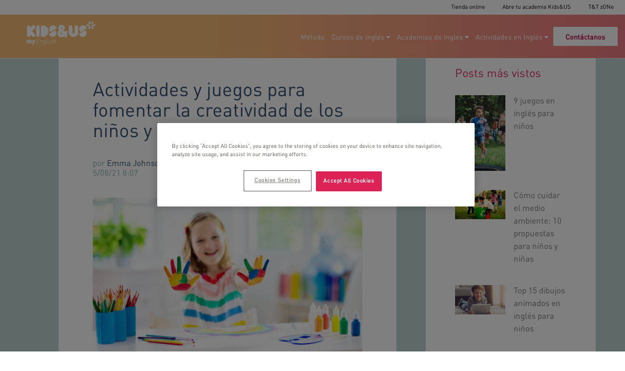

--- FILE ---
content_type: text/html; charset=UTF-8
request_url: https://blog.kidsandus.es/actividades-y-juegos-para-fomentar-la-creatividad-de-los-ni%C3%B1os-y-ni%C3%B1as
body_size: 24962
content:
<!doctype html><!--[if lt IE 7]> <html class="no-js lt-ie9 lt-ie8 lt-ie7" lang="es" > <![endif]--><!--[if IE 7]>    <html class="no-js lt-ie9 lt-ie8" lang="es" >        <![endif]--><!--[if IE 8]>    <html class="no-js lt-ie9" lang="es" >               <![endif]--><!--[if gt IE 8]><!--><html class="no-js" lang="es"><!--<![endif]--><head>
    <meta charset="utf-8">
    <meta http-equiv="X-UA-Compatible" content="IE=edge,chrome=1">
    <meta name="author" content="Emma Johnson">
    <meta name="description" content="La imaginación es crucial para el desarrollo cognitivo de los niños y niñas. Te proponemos algunas ideas para fomentar la creatividad de tus hijos e hijas mientras aprenden inglés.">
    <meta name="generator" content="HubSpot">
    <title>Actividades y juegos para fomentar la creatividad de los niños y niñas</title>
    <link rel="shortcut icon" href="https://blog.kidsandus.es/hubfs/Icono_K%26U-1.png">
    
<meta name="viewport" content="width=device-width, initial-scale=1">

    <script src="/hs/hsstatic/jquery-libs/static-1.1/jquery/jquery-1.7.1.js"></script>
<script>hsjQuery = window['jQuery'];</script>
    <meta property="og:description" content="La imaginación es crucial para el desarrollo cognitivo de los niños y niñas. Te proponemos algunas ideas para fomentar la creatividad de tus hijos e hijas mientras aprenden inglés.">
    <meta property="og:title" content="Actividades y juegos para fomentar la creatividad de los niños y niñas">
    <meta name="twitter:description" content="La imaginación es crucial para el desarrollo cognitivo de los niños y niñas. Te proponemos algunas ideas para fomentar la creatividad de tus hijos e hijas mientras aprenden inglés.">
    <meta name="twitter:title" content="Actividades y juegos para fomentar la creatividad de los niños y niñas">

    

    
    <style>
a.cta_button{-moz-box-sizing:content-box !important;-webkit-box-sizing:content-box !important;box-sizing:content-box !important;vertical-align:middle}.hs-breadcrumb-menu{list-style-type:none;margin:0px 0px 0px 0px;padding:0px 0px 0px 0px}.hs-breadcrumb-menu-item{float:left;padding:10px 0px 10px 10px}.hs-breadcrumb-menu-divider:before{content:'›';padding-left:10px}.hs-featured-image-link{border:0}.hs-featured-image{float:right;margin:0 0 20px 20px;max-width:50%}@media (max-width: 568px){.hs-featured-image{float:none;margin:0;width:100%;max-width:100%}}.hs-screen-reader-text{clip:rect(1px, 1px, 1px, 1px);height:1px;overflow:hidden;position:absolute !important;width:1px}
</style>

<link rel="stylesheet" href="/hs/hsstatic/AsyncSupport/static-1.501/sass/comments_listing_asset.css">
<link rel="stylesheet" href="/hs/hsstatic/slick/static-1.56/bundles/project.css">
<link rel="stylesheet" href="/hs/hsstatic/legacy-module-support/static-1.27/bundles/legacyGalleryModule.css">
<!-- Editor Styles -->
<style id="hs_editor_style" type="text/css">
#hs_cos_wrapper_module_659451474  { display: block !important; margin-top: -60px !important; padding-top: 30px !important }
</style>
    <script type="application/ld+json">
{
  "mainEntityOfPage" : {
    "@type" : "WebPage",
    "@id" : "https://blog.kidsandus.es/actividades-y-juegos-para-fomentar-la-creatividad-de-los-niños-y-niñas"
  },
  "author" : {
    "name" : "Emma Johnson",
    "url" : "https://blog.kidsandus.es/author/emma-johnson",
    "@type" : "Person"
  },
  "headline" : "Actividades y juegos para fomentar la creatividad de los niños y niñas",
  "datePublished" : "2021-08-05T06:07:14.000Z",
  "dateModified" : "2021-08-05T06:10:04.999Z",
  "publisher" : {
    "name" : "Kids&Us  English S.L",
    "logo" : {
      "url" : "https://5313163.fs1.hubspotusercontent-na1.net/hubfs/5313163/RGB_sobreCLAR%20(2).png",
      "@type" : "ImageObject"
    },
    "@type" : "Organization"
  },
  "@context" : "https://schema.org",
  "@type" : "BlogPosting",
  "image" : [ "https://f.hubspotusercontent10.net/hubfs/5313163/01-Aug-04-2021-12-42-33-93-PM.jpg" ]
}
</script>


    

<!-- Google Tag Manager -->
<script>(function(w,d,s,l,i){w[l]=w[l]||[];w[l].push({'gtm.start':
new Date().getTime(),event:'gtm.js'});var f=d.getElementsByTagName(s)[0],
j=d.createElement(s),dl=l!='dataLayer'?'&l='+l:'';j.async=true;j.src=
'https://www.googletagmanager.com/gtm.js?id='+i+dl;f.parentNode.insertBefore(j,f);
})(window,document,'script','dataLayer','GTM-P6K7MCM');</script>
<!-- End Google Tag Manager -->


<link rel="amphtml" href="https://blog.kidsandus.es/actividades-y-juegos-para-fomentar-la-creatividad-de-los-niños-y-niñas?hs_amp=true">

<meta property="og:image" content="https://blog.kidsandus.es/hubfs/01-Aug-04-2021-12-42-33-93-PM.jpg">
<meta property="og:image:width" content="1200">
<meta property="og:image:height" content="700">

<meta name="twitter:image" content="https://blog.kidsandus.es/hubfs/01-Aug-04-2021-12-42-33-93-PM.jpg">


<meta property="og:url" content="https://blog.kidsandus.es/actividades-y-juegos-para-fomentar-la-creatividad-de-los-niños-y-niñas">
<meta name="twitter:card" content="summary_large_image">

<link rel="canonical" href="https://blog.kidsandus.es/actividades-y-juegos-para-fomentar-la-creatividad-de-los-niños-y-niñas">

<!-- Google Tag Manager ES-->
<script>(function(w,d,s,l,i){w[l]=w[l]||[];w[l].push({'gtm.start':
new Date().getTime(),event:'gtm.js'});var f=d.getElementsByTagName(s)[0],
j=d.createElement(s),dl=l!='dataLayer'?'&l='+l:'';j.async=true;j.src=
'https://www.googletagmanager.com/gtm.js?id='+i+dl;f.parentNode.insertBefore(j,f);
})(window,document,'script','dataLayer','GTM-P6K7MCM');</script>
<!-- Blog Var-->
<script type="text/javascript">
    var tipopage;
    var current_url = window.location.href;
    // Es tipo tag
    if (current_url.indexOf("tag") > -1) {
      tipopage = 'tag';
    } else
    // Es home
    if (current_url.length == 26){
      tipopage = 'home';
    } else {
      tipopage = 'post';
    }
</script>
<!-- //Fin Blog Var -->

<!-- Google Tag Manager Blog es-->
<script>
window.dataLayer = window.dataLayer || [];
dataLayer = (typeof dataLayer !== 'undefined') ? dataLayer : [];
dataLayer.push({
    'event': 'Pageview',
    'tipoTrafico': 'externo',
    'idioma': 'es',
    'activo' : 'blog',
    'paginaBlog' : tipopage
});
</script>

<meta property="og:type" content="article">
<link rel="alternate" type="application/rss+xml" href="https://blog.kidsandus.es/rss.xml">
<meta name="twitter:domain" content="blog.kidsandus.es">
<script src="//platform.linkedin.com/in.js" type="text/javascript">
    lang: es_ES
</script>

<meta http-equiv="content-language" content="es">
<link rel="stylesheet" href="//7052064.fs1.hubspotusercontent-na1.net/hubfs/7052064/hub_generated/template_assets/DEFAULT_ASSET/1767118704405/template_layout.min.css">


<link rel="stylesheet" href="https://blog.kidsandus.es/hubfs/hub_generated/template_assets/1/76648615195/1744240280689/template_KidsUs_Junio_2022.min.css">


    
<script>
(function($) {
		$(document).ready(function() {
			//$('.intreresar-content .hs_cos_gallery').removeAttr('id');

			$('.intreresar-content .hs_cos_gallery_main').slick({
				slidesToShow: 3,
				asNavFor: '.hs_cos_gallery_main',
				dots: false,
				focusOnSelect: true,
				infinite:false,
				responsive: [
					{
						breakpoint: 999,
						settings: {
							slidesToShow: 2,
						}
					},
					{
						breakpoint: 690,
						settings: {
							slidesToShow: 1,
						}
					}
				]
			});
		});
	})(hsjQuery);
</script>
    

</head>
<body class="blog   hs-content-id-52193443180 hs-blog-post hs-blog-id-6975866196" style="">
    <div class="header-container-wrapper">
    <div class="header-container container-fluid">

<div class="row-fluid-wrapper row-depth-1 row-number-1 ">
<div class="row-fluid ">
<div class="span12 widget-span widget-type-global_group " style="" data-widget-type="global_group" data-x="0" data-w="12">
<div class="" data-global-widget-path="generated_global_groups/91598450768.html"><div class="row-fluid-wrapper row-depth-1 row-number-1 ">
<div class="row-fluid ">
<div class="span12 widget-span widget-type-cell " style="" data-widget-type="cell" data-x="0" data-w="12">

<div class="row-fluid-wrapper row-depth-1 row-number-2 ">
<div class="row-fluid ">
<div id="heading" class="span12 widget-span widget-type-cell custom-header" style="" data-widget-type="cell" data-x="0" data-w="12">

<div class="row-fluid-wrapper row-depth-1 row-number-3 ">
<div class="row-fluid ">
<div class="span12 widget-span widget-type-cell desktop-view" style="" data-widget-type="cell" data-x="0" data-w="12">

<div class="row-fluid-wrapper row-depth-1 row-number-4 ">
<div class="row-fluid ">
<div class="span12 widget-span widget-type-cell custom-header-bottom-row" style="" data-widget-type="cell" data-x="0" data-w="12">

<div class="row-fluid-wrapper row-depth-2 row-number-1 ">
<div class="row-fluid ">
<div class="span12 widget-span widget-type-custom_widget custom-menu-primary" style="" data-widget-type="custom_widget" data-x="0" data-w="12">
<div id="hs_cos_wrapper_module_955385643" class="hs_cos_wrapper hs_cos_wrapper_widget hs_cos_wrapper_type_module widget-type-menu" style="" data-hs-cos-general-type="widget" data-hs-cos-type="module">
<span id="hs_cos_wrapper_module_955385643_" class="hs_cos_wrapper hs_cos_wrapper_widget hs_cos_wrapper_type_menu" style="" data-hs-cos-general-type="widget" data-hs-cos-type="menu"><div id="hs_menu_wrapper_module_955385643_" class="hs-menu-wrapper active-branch flyouts hs-menu-flow-horizontal" role="navigation" data-sitemap-name="default" data-menu-id="76648615515" aria-label="Navigation Menu">
 <ul role="menu">
  <li class="hs-menu-item hs-menu-depth-1" role="none"><a href="https://eshop.kidsandus.es/es/" role="menuitem">Tienda online</a></li>
  <li class="hs-menu-item hs-menu-depth-1" role="none"><a href="https://page.kidsandus.es/abre-kidsandus-en-espa%C3%B1a" role="menuitem">Abre tu academia Kids&amp;US</a></li>
  <li class="hs-menu-item hs-menu-depth-1" role="none"><a href="https://kidsandus.weeras.com/#/" role="menuitem">T&amp;T zONe</a></li>
 </ul>
</div></span></div>

</div><!--end widget-span -->
</div><!--end row-->
</div><!--end row-wrapper -->

</div><!--end widget-span -->
</div><!--end row-->
</div><!--end row-wrapper -->

<div class="row-fluid-wrapper row-depth-1 row-number-1 ">
<div class="row-fluid ">
<div class="span12 widget-span widget-type-cell custom-header-top-row" style="background: rgb(246,187,119); background: linear-gradient(90deg, rgba(246,187,119,1) 35%, rgba(240,123,133,1) 100%);" data-widget-type="cell" data-x="0" data-w="12">

<div class="row-fluid-wrapper row-depth-2 row-number-1 ">
<div class="row-fluid ">
<div class="span3 widget-span widget-type-custom_widget custom-header-logo logotipo" style="" data-widget-type="custom_widget" data-x="0" data-w="3">
<div id="hs_cos_wrapper_module_659451474" class="hs_cos_wrapper hs_cos_wrapper_widget hs_cos_wrapper_type_module widget-type-logo" style="" data-hs-cos-general-type="widget" data-hs-cos-type="module">
  






















  
  <span id="hs_cos_wrapper_module_659451474_hs_logo_widget" class="hs_cos_wrapper hs_cos_wrapper_widget hs_cos_wrapper_type_logo" style="" data-hs-cos-general-type="widget" data-hs-cos-type="logo"><a href="https://kidsandus.es/" id="hs-link-module_659451474_hs_logo_widget" style="border-width:0px;border:0px;"><img src="https://blog.kidsandus.es/hs-fs/hubfs/MASTER_LOGO%20K_US_3.png?width=200&amp;height=81&amp;name=MASTER_LOGO%20K_US_3.png" class="hs-image-widget " height="81" style="height: auto;width:200px;border-width:0px;border:0px;" width="200" alt="MASTER_LOGO K_US_3" title="MASTER_LOGO K_US_3" srcset="https://blog.kidsandus.es/hs-fs/hubfs/MASTER_LOGO%20K_US_3.png?width=100&amp;height=41&amp;name=MASTER_LOGO%20K_US_3.png 100w, https://blog.kidsandus.es/hs-fs/hubfs/MASTER_LOGO%20K_US_3.png?width=200&amp;height=81&amp;name=MASTER_LOGO%20K_US_3.png 200w, https://blog.kidsandus.es/hs-fs/hubfs/MASTER_LOGO%20K_US_3.png?width=300&amp;height=122&amp;name=MASTER_LOGO%20K_US_3.png 300w, https://blog.kidsandus.es/hs-fs/hubfs/MASTER_LOGO%20K_US_3.png?width=400&amp;height=162&amp;name=MASTER_LOGO%20K_US_3.png 400w, https://blog.kidsandus.es/hs-fs/hubfs/MASTER_LOGO%20K_US_3.png?width=500&amp;height=203&amp;name=MASTER_LOGO%20K_US_3.png 500w, https://blog.kidsandus.es/hs-fs/hubfs/MASTER_LOGO%20K_US_3.png?width=600&amp;height=243&amp;name=MASTER_LOGO%20K_US_3.png 600w" sizes="(max-width: 200px) 100vw, 200px"></a></span>
</div>

</div><!--end widget-span -->
<div class="span9 widget-span widget-type-custom_widget menu" style="" data-widget-type="custom_widget" data-x="3" data-w="9">
<div id="hs_cos_wrapper_module_218713085" class="hs_cos_wrapper hs_cos_wrapper_widget hs_cos_wrapper_type_module widget-type-menu" style="" data-hs-cos-general-type="widget" data-hs-cos-type="module">
<span id="hs_cos_wrapper_module_218713085_" class="hs_cos_wrapper hs_cos_wrapper_widget hs_cos_wrapper_type_menu" style="" data-hs-cos-general-type="widget" data-hs-cos-type="menu"><div id="hs_menu_wrapper_module_218713085_" class="hs-menu-wrapper active-branch flyouts hs-menu-flow-horizontal" role="navigation" data-sitemap-name="default" data-menu-id="76648336276" aria-label="Navigation Menu">
 <ul role="menu">
  <li class="hs-menu-item hs-menu-depth-1" role="none"><a href="https://www.kidsandus.es/es/metodo-aprender-ingles" role="menuitem">Método</a></li>
  <li class="hs-menu-item hs-menu-depth-1 hs-item-has-children" role="none"><a href="javascript:;" aria-haspopup="true" aria-expanded="false" role="menuitem">Cursos de Inglés</a>
   <ul role="menu" class="hs-menu-children-wrapper">
    <li class="hs-menu-item hs-menu-depth-2" role="none"><a href="https://www.kidsandus.es/es/cursos-ingles" role="menuitem">Todos nuestros cursos de Inglés</a></li>
    <li class="hs-menu-item hs-menu-depth-2" role="none"><a href="https://www.kidsandus.es/es/cursos-ingles/bebes-1-2-a%C3%B1os" role="menuitem">Bebés de 1 a 2 años</a></li>
    <li class="hs-menu-item hs-menu-depth-2" role="none"><a href="https://www.kidsandus.es/es/cursos-ingles/ni%C3%B1os-3-8-a%C3%B1os" role="menuitem">Niños de 3 a 8 años</a></li>
    <li class="hs-menu-item hs-menu-depth-2" role="none"><a href="https://www.kidsandus.es/es/cursos-ingles/preadolescentes-9-12-a%C3%B1os" role="menuitem">Preadolescentes de 9 a 12 años</a></li>
    <li class="hs-menu-item hs-menu-depth-2" role="none"><a href="https://www.kidsandus.es/es/cursos-ingles/preadolescentes-9-12-a%C3%B1os" role="menuitem">Adolescentes de 13 a 18 años</a></li>
   </ul></li>
  <li class="hs-menu-item hs-menu-depth-1 hs-item-has-children" role="none"><a href="javascript:;" aria-haspopup="true" aria-expanded="false" role="menuitem">Academias de Inglés</a>
   <ul role="menu" class="hs-menu-children-wrapper">
    <li class="hs-menu-item hs-menu-depth-2" role="none"><a href="https://www.kidsandus.es/es/academias-ingles/" role="menuitem">Todas nuestras academias de Inglés</a></li>
   </ul></li>
  <li class="hs-menu-item hs-menu-depth-1 hs-item-has-children" role="none"><a href="javascript:;" aria-haspopup="true" aria-expanded="false" role="menuitem">Actividades en Inglés</a>
   <ul role="menu" class="hs-menu-children-wrapper">
    <li class="hs-menu-item hs-menu-depth-2" role="none"><a href="https://www.kidsandus.es/es/actividades-ingles-ni%C3%B1os" role="menuitem">Todas nuestras actividades en Inglés</a></li>
    <li class="hs-menu-item hs-menu-depth-2 hs-item-has-children" role="none"><a href="javascript:;" role="menuitem">Campamentos en Inglés</a>
     <ul role="menu" class="hs-menu-children-wrapper">
      <li class="hs-menu-item hs-menu-depth-3" role="none"><a href="https://www.kidsandus.es/es/actividades-ingles-ni%C3%B1os/campamentos" role="menuitem">Todos nuestros campamentos de vacaciones en Inglés</a></li>
      <li class="hs-menu-item hs-menu-depth-3" role="none"><a href="https://www.kidsandus.es/es/actividades-ingles-ni%C3%B1os/campamentos/inmersion-linguistica-ingles" role="menuitem">Campamentos de inmersión en Inglés</a></li>
      <li class="hs-menu-item hs-menu-depth-3" role="none"><a href="https://www.kidsandus.es/es/actividades-ingles-ni%C3%B1os/campamentos/verano" role="menuitem">Campamentos de verano en Inglés</a></li>
      <li class="hs-menu-item hs-menu-depth-3" role="none"><a href="https://www.kidsandus.es/es/actividades-ingles-ni%C3%B1os/campamentos/deportivos" role="menuitem">Campamentos deportivos en Inglés</a></li>
      <li class="hs-menu-item hs-menu-depth-3" role="none"><a href="https://www.kidsandus.es/es/actividades-ingles/campamentos-ingles/campamento-urbano-ingles-ni%C3%B1os" role="menuitem">Campamentos temáticos en Inglés</a></li>
      <li class="hs-menu-item hs-menu-depth-3" role="none"><a href="https://www.kidsandus.es/es/actividades-ingles-ni%C3%B1os/campamentos/jornadas-ludicas" role="menuitem">Jornadas de Inglés para niños</a></li>
     </ul></li>
    <li class="hs-menu-item hs-menu-depth-2 hs-item-has-children" role="none"><a href="javascript:;" role="menuitem">Talleres en Inglés</a>
     <ul role="menu" class="hs-menu-children-wrapper">
      <li class="hs-menu-item hs-menu-depth-3" role="none"><a href="https://www.kidsandus.es/es/actividades-ingles-ni%C3%B1os/talleres" role="menuitem">Todos nuestros talleres en Inglés</a></li>
      <li class="hs-menu-item hs-menu-depth-3" role="none"><a href="https://www.kidsandus.es/es/actividades-ingles-ni%C3%B1os/talleres/cuentacuentos" role="menuitem">Taller cuentacuentos</a></li>
      <li class="hs-menu-item hs-menu-depth-3" role="none"><a href="https://www.kidsandus.es/es/actividades-ingles-ni%C3%B1os/talleres/ciencia" role="menuitem">Taller de ciencias para niños</a></li>
      <li class="hs-menu-item hs-menu-depth-3" role="none"><a href="https://www.kidsandus.es/es/actividades-ingles//actividades-ingles-ni%C3%B1os/talleres/cocina" role="menuitem">Taller de cocina para niños</a></li>
      <li class="hs-menu-item hs-menu-depth-3" role="none"><a href="https://www.kidsandus.es/es/actividades-ingles-ni%C3%B1os/talleres/teatro" role="menuitem">Taller de teatro para niños</a></li>
     </ul></li>
    <li class="hs-menu-item hs-menu-depth-2" role="none"><a href="https://www.kidsandus.es/es/actividades-ingles/aprender-ingles-casa" role="menuitem">Aprender inglés en casa</a></li>
   </ul></li>
  <li class="hs-menu-item hs-menu-depth-1" role="none"><a href="https://www.kidsandus.es/es/contacto" role="menuitem">Contáctanos</a></li>
 </ul>
</div></span></div>

</div><!--end widget-span -->
</div><!--end row-->
</div><!--end row-wrapper -->

</div><!--end widget-span -->
</div><!--end row-->
</div><!--end row-wrapper -->

</div><!--end widget-span -->
</div><!--end row-->
</div><!--end row-wrapper -->

<div class="row-fluid-wrapper row-depth-1 row-number-1 ">
<div class="row-fluid ">
<div class="span12 widget-span widget-type-cell " style="" data-widget-type="cell" data-x="0" data-w="12">

<div class="row-fluid-wrapper row-depth-1 row-number-2 ">
<div class="row-fluid ">
<div class="span12 widget-span widget-type-cell mobile-view custom-mobile-wrapper" style="background: rgb(246,187,119); background: linear-gradient(90deg, rgba(246,187,119,1) 35%, rgba(240,123,133,1) 100%);" data-widget-type="cell" data-x="0" data-w="12">

<div class="row-fluid-wrapper row-depth-2 row-number-1 ">
<div class="row-fluid ">
<div class="span6 widget-span widget-type-custom_widget logotipo" style="" data-widget-type="custom_widget" data-x="0" data-w="6">
<div id="hs_cos_wrapper_module_551858461" class="hs_cos_wrapper hs_cos_wrapper_widget hs_cos_wrapper_type_module widget-type-logo" style="" data-hs-cos-general-type="widget" data-hs-cos-type="module">
  






















  
  <span id="hs_cos_wrapper_module_551858461_hs_logo_widget" class="hs_cos_wrapper hs_cos_wrapper_widget hs_cos_wrapper_type_logo" style="" data-hs-cos-general-type="widget" data-hs-cos-type="logo"><a href="https://kidsandus.es/" id="hs-link-module_551858461_hs_logo_widget" style="border-width:0px;border:0px;"><img src="https://blog.kidsandus.es/hubfs/Logos%20Nuevo/LOGO_2023_CMYK_SVG_CMYK_KIDS%26US_BLANCO_2023.svg" class="hs-image-widget " height="400" style="height: auto;width:400px;border-width:0px;border:0px;" width="400" alt="LOGO_2023_CMYK_SVG_CMYK_KIDS&amp;US_BLANCO_2023" title="LOGO_2023_CMYK_SVG_CMYK_KIDS&amp;US_BLANCO_2023"></a></span>
</div>

</div><!--end widget-span -->
<div class="span6 widget-span widget-type-custom_widget menu always" style="background: #FF9C82;" data-widget-type="custom_widget" data-x="6" data-w="6">
<div id="hs_cos_wrapper_module_907182582" class="hs_cos_wrapper hs_cos_wrapper_widget hs_cos_wrapper_type_module widget-type-menu" style="" data-hs-cos-general-type="widget" data-hs-cos-type="module">
<span id="hs_cos_wrapper_module_907182582_" class="hs_cos_wrapper hs_cos_wrapper_widget hs_cos_wrapper_type_menu" style="" data-hs-cos-general-type="widget" data-hs-cos-type="menu"><div id="hs_menu_wrapper_module_907182582_" class="hs-menu-wrapper active-branch flyouts hs-menu-flow-horizontal" role="navigation" data-sitemap-name="default" data-menu-id="23457930964" aria-label="Navigation Menu">
 <ul role="menu">
  <li class="hs-menu-item hs-menu-depth-1" role="none"><a href="https://www.kidsandus.it/it/contatti/" role="menuitem">Contatti</a></li>
  <li class="hs-menu-item hs-menu-depth-1" role="none"><a href="http://kidsandus.weeras.com/" role="menuitem" target="_blank" rel="noopener">T&amp;T Zone</a></li>
  <li class="hs-menu-item hs-menu-depth-1" role="none"><a href="https://www.kidsandusschools.com/" role="menuitem" target="_blank" rel="noopener">Area Privata</a></li>
  <li class="hs-menu-item hs-menu-depth-1" role="none"><a href="javascript:;" role="menuitem"></a></li>
  <li class="hs-menu-item hs-menu-depth-1" role="none"><a href="javascript:;" role="menuitem">Login</a></li>
  <li class="hs-menu-item hs-menu-depth-1" role="none"><a href="javascript:;" role="menuitem">Registrati</a></li>
  <li class="hs-menu-item hs-menu-depth-1 hs-item-has-children" role="none"><a href="javascript:;" aria-haspopup="true" aria-expanded="false" role="menuitem">IT - it</a>
   <ul role="menu" class="hs-menu-children-wrapper">
    <li class="hs-menu-item hs-menu-depth-2" role="none"><a href="https://www.kidsandus.be/fr" role="menuitem">BE - fr</a></li>
    <li class="hs-menu-item hs-menu-depth-2" role="none"><a href="https://www.kidsandus.be/en" role="menuitem">BE - en</a></li>
    <li class="hs-menu-item hs-menu-depth-2" role="none"><a href="https://www.kidsandus.be/nl" role="menuitem">BE - nl</a></li>
    <li class="hs-menu-item hs-menu-depth-2" role="none"><a href="https://www.kidsandus.cz/cs" role="menuitem">CZ - cs</a></li>
    <li class="hs-menu-item hs-menu-depth-2" role="none"><a href="https://www.kidsandus.es/es/" role="menuitem">ES - es</a></li>
    <li class="hs-menu-item hs-menu-depth-2" role="none"><a href="https://www.kidsandus.es/ca" role="menuitem">ES - ca</a></li>
    <li class="hs-menu-item hs-menu-depth-2" role="none"><a href="https://www.kidsandus.es/en" role="menuitem">ES - en</a></li>
    <li class="hs-menu-item hs-menu-depth-2" role="none"><a href="https://www.kidsandus.fr/fr" role="menuitem">FR - fr</a></li>
    <li class="hs-menu-item hs-menu-depth-2" role="none"><a href="https://www.kidsandus.fr/en" role="menuitem">FR - en</a></li>
    <li class="hs-menu-item hs-menu-depth-2" role="none"><a href="https://www.kidsandus.it/it" role="menuitem">IT - it</a></li>
    <li class="hs-menu-item hs-menu-depth-2" role="none"><a href="https://www.kidsandus.it/en" role="menuitem">IT - en</a></li>
    <li class="hs-menu-item hs-menu-depth-2" role="none"><a href="https://www.kidsandus.ja/js" role="menuitem">JP - ja</a></li>
    <li class="hs-menu-item hs-menu-depth-2" role="none"><a href="https://www.kidsandus.ma/fr" role="menuitem">MA - fr</a></li>
    <li class="hs-menu-item hs-menu-depth-2" role="none"><a href="https://www.kidsandus.mx/es/" role="menuitem">MX - es</a></li>
    <li class="hs-menu-item hs-menu-depth-2" role="none"><a href="https://www.kidsandus.mx/en" role="menuitem">MX - en</a></li>
   </ul></li>
 </ul>
</div></span></div>

</div><!--end widget-span -->
</div><!--end row-->
</div><!--end row-wrapper -->

<div class="row-fluid-wrapper row-depth-2 row-number-2 ">
<div class="row-fluid ">
<div class="span12 widget-span widget-type-cell custom-menu-primary" style="" data-widget-type="cell" data-x="0" data-w="12">

<div class="row-fluid-wrapper row-depth-2 row-number-3 ">
<div class="row-fluid ">
<div id="navigation" class="span12 widget-span widget-type-cell inner" style="" data-widget-type="cell" data-x="0" data-w="12">

<div class="row-fluid-wrapper row-depth-2 row-number-4 ">
    <div class="row-fluid ">
<div class="span12 widget-span widget-type-custom_widget nav" style="" data-widget-type="custom_widget" data-x="0" data-w="12">
<div id="hs_cos_wrapper_module_320929452" class="hs_cos_wrapper hs_cos_wrapper_widget hs_cos_wrapper_type_module widget-type-menu" style="" data-hs-cos-general-type="widget" data-hs-cos-type="module">
<span id="hs_cos_wrapper_module_320929452_" class="hs_cos_wrapper hs_cos_wrapper_widget hs_cos_wrapper_type_menu" style="" data-hs-cos-general-type="widget" data-hs-cos-type="menu"><div id="hs_menu_wrapper_module_320929452_" class="hs-menu-wrapper active-branch flyouts hs-menu-flow-horizontal" role="navigation" data-sitemap-name="default" data-menu-id="76648615515" aria-label="Navigation Menu">
 <ul role="menu">
  <li class="hs-menu-item hs-menu-depth-1" role="none"><a href="https://eshop.kidsandus.es/es/" role="menuitem">Tienda online</a></li>
  <li class="hs-menu-item hs-menu-depth-1" role="none"><a href="https://page.kidsandus.es/abre-kidsandus-en-espa%C3%B1a" role="menuitem">Abre tu academia Kids&amp;US</a></li>
  <li class="hs-menu-item hs-menu-depth-1" role="none"><a href="https://kidsandus.weeras.com/#/" role="menuitem">T&amp;T zONe</a></li>
 </ul>
</div></span></div>

       </div><!--end widget-span -->
        </div><!--end row-->
</div><!--end row-wrapper -->

<div class="row-fluid-wrapper row-depth-2 row-number-5 ">
    <div class="row-fluid ">
<div class="span12 widget-span widget-type-cell " style="" data-widget-type="cell" data-x="0" data-w="12">

<div class="row-fluid-wrapper row-depth-3 row-number-1 ">
        <div class="row-fluid ">
<div class="span12 widget-span widget-type-custom_widget menu-secundario" style="" data-widget-type="custom_widget" data-x="0" data-w="12">
<div id="hs_cos_wrapper_module_503034362" class="hs_cos_wrapper hs_cos_wrapper_widget hs_cos_wrapper_type_module widget-type-menu" style="" data-hs-cos-general-type="widget" data-hs-cos-type="module">
<span id="hs_cos_wrapper_module_503034362_" class="hs_cos_wrapper hs_cos_wrapper_widget hs_cos_wrapper_type_menu" style="" data-hs-cos-general-type="widget" data-hs-cos-type="menu"><div id="hs_menu_wrapper_module_503034362_" class="hs-menu-wrapper active-branch flyouts hs-menu-flow-horizontal" role="navigation" data-sitemap-name="default" data-menu-id="91601332228" aria-label="Navigation Menu">
 <ul role="menu">
  <li class="hs-menu-item hs-menu-depth-1" role="none"><a href="https://eshop.kidsandus.es/es/" role="menuitem"> Botiga online</a></li>
  <li class="hs-menu-item hs-menu-depth-1" role="none"><a href="https://page.kidsandus.es/abre-kidsandus-en-espa%C3%B1a" role="menuitem">Obre la teva acadèmia Kids&amp;Us</a></li>
  <li class="hs-menu-item hs-menu-depth-1" role="none"><a href="https://kidsandus.weeras.com/#/" role="menuitem">T&amp;T zONe</a></li>
 </ul>
</div></span></div>

           </div><!--end widget-span -->
            </div><!--end row-->
  </div><!--end row-wrapper -->

       </div><!--end widget-span -->
        </div><!--end row-->
</div><!--end row-wrapper -->

   </div><!--end widget-span -->
    </div><!--end row-->
</div><!--end row-wrapper -->

</div><!--end widget-span -->
</div><!--end row-->
</div><!--end row-wrapper -->

</div><!--end widget-span -->
</div><!--end row-->
</div><!--end row-wrapper -->

</div><!--end widget-span -->
</div><!--end row-->
</div><!--end row-wrapper -->

</div><!--end widget-span -->
</div><!--end row-->
</div><!--end row-wrapper -->

</div><!--end widget-span -->
</div><!--end row-->
</div><!--end row-wrapper -->
</div>
</div><!--end widget-span -->
</div><!--end row-->
</div><!--end row-wrapper -->

    </div><!--end header -->
</div><!--end header wrapper -->

<div class="body-container-wrapper">
    <div class="body-container container-fluid">

<div class="row-fluid-wrapper row-depth-1 row-number-1 ">
<div class="row-fluid ">
<div class="span12 widget-span widget-type-cell custom-blog-main custom-blog-main-post" style="" data-widget-type="cell" data-x="0" data-w="12">

<div class="row-fluid-wrapper row-depth-1 row-number-2 ">
<div class="row-fluid ">
<div class="span12 widget-span widget-type-cell blog-content col col-10 color-bk-bfd4d5" style="" data-widget-type="cell" data-x="0" data-w="12">

<div class="row-fluid-wrapper row-depth-1 row-number-3 ">
<div class="row-fluid ">
<div class="span8 widget-span widget-type-cell col col-7 main-content section" style="" data-widget-type="cell" data-x="0" data-w="8">

<div class="row-fluid-wrapper row-depth-1 row-number-4 ">
<div class="row-fluid ">
<div class="span12 widget-span widget-type-custom_widget col col-10 color-bk-ffffff" style="" data-widget-type="custom_widget" data-x="0" data-w="12">
<div id="hs_cos_wrapper_module_1523032069834331" class="hs_cos_wrapper hs_cos_wrapper_widget hs_cos_wrapper_type_module widget-type-blog_content" style="" data-hs-cos-general-type="widget" data-hs-cos-type="module">
    <div class="blog-section">
<div class="blog-post-wrapper cell-wrapper">
<div class="blog-post-meta">
<h2>Actividades y juegos para fomentar la creatividad de los niños y niñas</h2>
<span class="blog-meta">por <strong>Emma Johnson</strong><br>5/08/21 8:07</span>
</div>
<div class="blog-post-img">
<a class="fancybox" href="https://blog.kidsandus.es/hubfs/01-Aug-04-2021-12-42-33-93-PM.jpg?hsLang=es">
<img src="https://blog.kidsandus.es/hubfs/01-Aug-04-2021-12-42-33-93-PM.jpg" alt="Actividades y juegos para fomentar la creatividad de los niños y niñas">
</a> 
</div>
<div class="section post-body">
<span id="hs_cos_wrapper_post_body" class="hs_cos_wrapper hs_cos_wrapper_meta_field hs_cos_wrapper_type_rich_text" style="" data-hs-cos-general-type="meta_field" data-hs-cos-type="rich_text"><p style="text-align: justify;">¿Tus hijos e hijas tienen una gran imaginación? ¡Qué gran noticia! A veces, los padres y madres tendemos a frenar la imaginación de nuestros pequeños, preocupados por si confunden la fantasía con la realidad, pero eso solo les causa malestar al relacionarse con otros niños y niñas. Por el contrario, animar a nuestros hijos e hijas a utilizar su creatividad e imaginación desde edades tempranas es crucial para su desarrollo cognitivo y social.</p>
<p><!--more--><span style="color: #e12b61; font-size: 24px; background-color: transparent;"></span></p>
<p><span style="color: #e12b61; font-size: 24px; background-color: transparent;">¿Por qué es importante fomentar la creatividad en los niños y niñas?</span></p>
<p style="text-align: justify;">El juego creativo es una parte vital de la infancia y el desarrollo de todos los niños y niñas: les permite compartir sus pensamientos, sentimientos e ideas, así como desarrollar el pensamiento crítico y su capacidad de resolver problemas de forma creativa. La imaginación les ayuda a crecer, a contemplar diversas soluciones, a compartirlas con los demás y a aumentar la confianza en sí mismos y en sus capacidades.</p>
<p style="text-align: justify;">Fomentar la imaginación de los niños y niñas promueve:</p>
<ul>
<li style="text-align: justify;"><span style="color: #e12b61;">El desarrollo social</span><br>Cantar, bailar y disfrazarse son formas de juego imaginativo que permiten desarrollar la comunicación básica y la interacción social con otros niños y niñas.<br><br></li>
<li style="text-align: justify;"><span style="color: #e12b61;">El desarrollo intelectual</span><br>Al dar rienda suelta a la creatividad, nuestros hijos e hijas pueden imaginar, experimentar y encontrar nuevas formas de hacer las cosas: ya sea construyendo algo o contando una historia, los niños y niñas creativos encontrarán nuevas soluciones, ideas y giros muy ingeniosos. La creatividad, el ingenio y el pensamiento innovador son habilidades que también les resultarán útiles como adultos cuando se incorporen al mundo laboral.<br><br></li>
<li style="text-align: justify;"><span style="color: #e12b61;">El desarrollo emocional</span><br>Pintar o leer un cuento juntos ayuda a los niños y niñas a expresar mejor sus sentimientos. A medida que crezcan, se sentirán más seguros y aprenderán a gestionar sus sentimientos en función del contexto social en el que se encuentren.<br><br></li>
<li style="text-align: justify;"><span style="color: #e12b61;">El desarrollo físico</span><br>Explorar el espacio que les rodea sin restricciones les ayuda a desarrollar la motricidad gruesa y fina, la coordinación mano-ojo y la memoria muscular.<br><br></li>
</ul>
<p><span style="color: #ed1b4e; font-size: 24px;">¿Cómo desarrollar la creatividad en los niños y niñas? Actividades, juegos creativos y talleres</span></p>
<p style="text-align: justify;">El juego es la forma en que los niños y niñas aprenden sobre el mundo. A través del juego manipulan materiales, se expresan verbalmente y no verbalmente, planean (intencionadamente o no), actúan, interactúan, reaccionan y experimentan diferentes roles. En este artículo, proponemos una serie de juegos y actividades para estimular la creatividad y la imaginación de los más pequeños.</p>
<p style="text-align: justify;">&nbsp;</p>
<p><span style="color: #ed1b4e; font-size: 24px;">Juegos para desarrollar la creatividad de los niños y niñas</span></p>
<p style="text-align: justify;"><span style="color: #e12b61;">Construir con imaginación</span></p>
<p style="text-align: justify;">No hacen falta muchos juegos ni materiales. Podemos utilizar simples objetos cotidianos y nuestro entorno para ayudarles a desarrollar su creatividad a través del juego.<br><br>¿Qué materiales podemos utilizar? A veces se necesita muy poco: hojas de papel, lápices y ceras de colores, plastilina, témperas, esponjas, cajas de cartón, cinta adhesiva... La actividad artística ayuda a los niños y niñas a procesar las emociones y a ganar confianza, coordinación y dominio de los materiales con los que tomarán forma sus obras creativas. Deja que su sentido de la aventura y la imaginación fluyan: una simple caja puede convertirse en un cohete espacial de camino a la luna o en un barco pirata navegando por los siete mares.</p>
<p><img src="https://blog.kidsandus.es/hs-fs/hubfs/02-Aug-04-2021-12-40-36-34-PM.jpg?width=800&amp;name=02-Aug-04-2021-12-40-36-34-PM.jpg" alt="02-Aug-04-2021-12-40-36-34-PM" width="800" loading="lazy" style="width: 800px; margin-left: auto; margin-right: auto; display: block;" srcset="https://blog.kidsandus.es/hs-fs/hubfs/02-Aug-04-2021-12-40-36-34-PM.jpg?width=400&amp;name=02-Aug-04-2021-12-40-36-34-PM.jpg 400w, https://blog.kidsandus.es/hs-fs/hubfs/02-Aug-04-2021-12-40-36-34-PM.jpg?width=800&amp;name=02-Aug-04-2021-12-40-36-34-PM.jpg 800w, https://blog.kidsandus.es/hs-fs/hubfs/02-Aug-04-2021-12-40-36-34-PM.jpg?width=1200&amp;name=02-Aug-04-2021-12-40-36-34-PM.jpg 1200w, https://blog.kidsandus.es/hs-fs/hubfs/02-Aug-04-2021-12-40-36-34-PM.jpg?width=1600&amp;name=02-Aug-04-2021-12-40-36-34-PM.jpg 1600w, https://blog.kidsandus.es/hs-fs/hubfs/02-Aug-04-2021-12-40-36-34-PM.jpg?width=2000&amp;name=02-Aug-04-2021-12-40-36-34-PM.jpg 2000w, https://blog.kidsandus.es/hs-fs/hubfs/02-Aug-04-2021-12-40-36-34-PM.jpg?width=2400&amp;name=02-Aug-04-2021-12-40-36-34-PM.jpg 2400w" sizes="(max-width: 800px) 100vw, 800px"></p>
<p style="text-align: justify;"><span style="color: #e12b61;">Observar la naturaleza</span></p>
<p style="text-align: justify;"><br>Además de ser bueno para el bienestar físico de nuestros hijos e hijas, pasar tiempo al aire libre fomenta su creatividad: la naturaleza es siempre cambiante y ofrece innumerables oportunidades de aprendizaje. Observar lo que ocurre a nuestro alrededor anima a los niños y niñas a reflexionar, a hacerse preguntas, a hacer suposiciones y a desarrollar una mente creativa.<br><br>De nuevo, no es necesario utilizar muchos materiales. Si tenéis un jardín o vivís cerca de un parque o un bosque, tus hijos e hijas pueden construir refugios recogiendo pequeñas ramas y follaje, dibujar en la tierra con pequeños palos o simplemente observar las hojas, el cielo y los árboles. Si hace buen tiempo y podéis ir a dar un paseo por la playa, pueden dibujar en la arena o construir fuertes y castillos.<br><br><span style="color: #e12b61;">Inventar historias</span></p>
<p style="text-align: justify;"><br>Los juegos de rol son perfectos para estimular la creatividad de los niños y niñas, que deben inventar un contexto, una historia y encarnar a varios personajes: médicos, profesores, vendedores, agricultores, actores y actrices, bailarines… Sea cual sea la historia que inventen tus hijos e hijas, también puedes participar en ella asumiendo un papel. ¿Y los otros personajes? Con un poco de imaginación, las marionetas y los muñecos pueden transformarse en alumnado de una escuela, pacientes de un hospital o espectadores en un teatro.<br><br><span style="color: #e12b61;">Cantar, recitar y leer</span></p>
<p style="text-align: justify;"><br>La <a href="/la-importancia-de-fomentar-la-lectura-en-la-infancia?hsLang=es" rel="noopener" target="_blank">lectura en voz alta</a>, las rimas infantiles, las adivinanzas, los versos, las onomatopeyas o las canciones son algunas de las actividades que pueden fomentar la creatividad de los niños y niñas. ¿Por qué no aprovecharlo para fomentar también el aprendizaje del inglés? <a href="/6-canciones-de-cuna-en-ingl%C3%A9s-para-ni%C3%B1os" rel="noopener" target="_blank">Aquí</a> te proponemos algunas rimas infantiles en inglés muy útiles para ayudar a los niños y niñas a memorizar los fundamentos de la gramática inglesa y ampliar su vocabulario. Y si tus hijos e hijas prefieren tener un micrófono en la mano, os proponemos algunas ideas para <a href="/como-aprender-ingles-con-canciones?hsLang=es" rel="noopener" target="_blank">cantar en inglés</a> ¡todos juntos!<br><br>Si no tienes suficiente tiempo para organizar este tipo de actividades, no te preocupes: en Kids&amp;Us nos encargamos de ello, poniendo a tu servicio la experiencia de nuestro equipo pedagógico. Hemos creado una serie de talleres para alimentar la creatividad y la imaginación de tus hijos e hijas, sin dejar de lado el aprendizaje del inglés.</p>
<p style="text-align: justify;">&nbsp;</p>
<p><span style="color: #ed1b4e; font-size: 24px;">Talleres para desarrollar la imaginación de los niños y niñas</span></p>
<p style="text-align: justify;">En Kids&amp;Us, sabemos lo importante que es <a href="/5-actividades-montessori-para-hacer-con-los-ninos-y-ninas-en-casa-o-en-el-jardin?hsLang=es" rel="noopener" target="_blank">satisfacer las necesidades de los niños y niñas</a>, dejándoles libertad para expresarse sin interferencias para estimular el aprendizaje y alimentar la creatividad. Por eso, <a href="https://www.kidsandus.es/es/el-metodo/" rel="noopener" target="_blank">nuestro método de aprendizaje del inglés</a> se basa en el juego creativo y en los juegos de rol: hemos desarrollado una serie de actividades específicas para cada edad con el fin de fomentar la imaginación y la creatividad de los niños y niñas, y ayudarles a aprender inglés mientras se divierten. Estas son las actividades que ofrecemos a nuestro alumnado.</p>
<p style="text-align: justify;"><span style="color: #e12b61;"><a href="https://www.kidsandus.es/es/universo/actividades/storytimes-for-babies.html" rel="noopener" target="_blank">Storytime for Babies</a> y <a href="https://www.kidsandus.es/es/universo/actividades/storytimes-for-kids.html" rel="noopener" target="_blank">Storytime for Kids</a></span><br>Un espectáculo dirigido a los más pequeños, con canciones y materiales visuales especialmente preparados por los expertos pedagógicos de Kids&amp;Us. Un conjunto de cuentos fáciles de entender que captará la atención de los más pequeños, los animará a interactuar con los personajes y a participar en la historia.<br><br><a href="https://www.kidsandus.es/es/universo/actividades/little-chef.html" rel="noopener" target="_blank"><span style="color: #e12b61;">Little Chef</span></a><br>Sabemos que a los niños y niñas les encanta trastear y crear. Por eso, hemos ideado un auténtico taller de cocina en el que los niños y niñas se pondrán "manos a la masa" con la lengua y la cultura inglesas. <br><br><a href="https://www.kidsandus.es/es/universo/actividades/mad-scientist.html" rel="noopener" target="_blank"><span style="color: #e12b61;">Mad Scientist</span></a><br>Llevar la observación de la naturaleza al taller para reproducir fenómenos físicos y químicos, ¡pero en inglés! Es una actividad dedicada a niños un poco mayores, acompañados por un adulto. Durante el taller podrán observar, escuchar, cantar y descubrir el trasfondo de sorprendentes experimentos científicos.<br><br><a href="https://www.kidsandus.es/es/universo/actividades/kidsandtheatre.html" rel="noopener" target="_blank"><span style="color: #e12b61;">Kids&amp;Theatre</span></a><br>Si tus hijos e hijas están deseando subirse al escenario y actuar, ¡esta es su actividad! Desde la creación del atrezzo hasta la mímica, el sonido y la puesta en escena de una obra de teatro: nuestro profesorado acompañará a niños y niñas Kids&amp;Us de 4 a 7 años en la creación de una obra de teatro en inglés, proponiendo el vocabulario y las estructuras gramaticales más adecuadas para su edad.</p>
<p style="text-align: justify;"><br>¿Estás lista/o para elegir la actividad más adecuada para tus hijos e hijas? Contacta con tu <a href="https://www.kidsandus.es/es/centros/" rel="noopener" target="_blank">centro Kids&amp;Us más cercano</a> para obtener más información.</p></span>
</div>
<div class="etiquetas">
<ul>
<li><a href="https://blog.kidsandus.es/tag/juegos-en-inglés">Juegos en inglés</a></li> 
</ul>
</div>
<div class="redes redes-alt">
<span>Compártelo en &gt;</span>
<ul>
<li><a href="https://www.facebook.com/sharer.php?u=https://blog.kidsandus.es/actividades-y-juegos-para-fomentar-la-creatividad-de-los-niños-y-niñas" target="_blank"><i class="fa fa-facebook"></i></a></li>
<li><a href="https://twitter.com/share?text=Actividades%20y%20juegos%20para%20fomentar%20la%20creatividad%20de%20los%20niños%20y%20niñas&amp;url=https://blog.kidsandus.es/actividades-y-juegos-para-fomentar-la-creatividad-de-los-niños-y-niñas" target="_blank"><i class="fa fa-twitter"></i></a></li>
<li><a href="https://www.linkedin.com/shareArticle?mini=true&amp;url=https://blog.kidsandus.es/actividades-y-juegos-para-fomentar-la-creatividad-de-los-niños-y-niñas&amp;title=Actividades%20y%20juegos%20para%20fomentar%20la%20creatividad%20de%20los%20niños%20y%20niñas" target="_blank"><i class="fa fa-linkedin"></i></a></li>
</ul>
</div>
</div>
</div>
<!-- Optional: Blog Author Bio Box -->
</div>

</div><!--end widget-span -->
</div><!--end row-->
</div><!--end row-wrapper -->

<div class="row-fluid-wrapper row-depth-1 row-number-5 ">
<div class="row-fluid ">
<div class="span12 widget-span widget-type-custom_widget col col-10 color-bk-ffffff offset-top-45" style="" data-widget-type="custom_widget" data-x="0" data-w="12">
<div id="hs_cos_wrapper_module_1523032063950328" class="hs_cos_wrapper hs_cos_wrapper_widget hs_cos_wrapper_type_module widget-type-blog_comments" style="" data-hs-cos-general-type="widget" data-hs-cos-type="module"><span id="hs_cos_wrapper_module_1523032063950328_blog_comments" class="hs_cos_wrapper hs_cos_wrapper_widget hs_cos_wrapper_type_blog_comments" style="" data-hs-cos-general-type="widget" data-hs-cos-type="blog_comments">
<div class="section post-footer">
    <div id="comments-listing" class="new-comments"></div>
    
      <div id="hs_form_target_eecf3938-6176-48a2-ad37-c640b959de4f"></div>
      
      
      
      
    
</div>

</span></div>

</div><!--end widget-span -->
</div><!--end row-->
</div><!--end row-wrapper -->

</div><!--end widget-span -->
<div class="span4 widget-span widget-type-cell col col-30 paddingBlogH blog-sidebar" style="" data-widget-type="cell" data-x="8" data-w="4">

<div class="row-fluid-wrapper row-depth-1 row-number-6 ">
<div class="row-fluid ">
<div class="span12 widget-span widget-type-custom_widget col col-10 color-bk-ffffff" style="" data-widget-type="custom_widget" data-x="0" data-w="12">
<div id="hs_cos_wrapper_module_1668602709242413" class="hs_cos_wrapper hs_cos_wrapper_widget hs_cos_wrapper_type_module" style="" data-hs-cos-general-type="widget" data-hs-cos-type="module"><div class="custom-most-view">
	<h4>Posts más vistos</h4>
	<ul class="blog-mas-vistos">
		
		
		<li>
			<a href="https://blog.kidsandus.es/9-juegos-en-ingl%C3%A9s-para-ni%C3%B1os?hsLang=es">
				<img src="https://blog.kidsandus.es/hubfs/Juegos%20en%20ingl%C3%A9s%20para%20ni%C3%B1os.jpg" alt="9 juegos en inglés para niños">
				<span>9 juegos en inglés para niños</span>
			</a>
		</li>    
		
		<li>
			<a href="https://blog.kidsandus.es/como-cuidar-el-medio-ambiente-10-propuestas-para-ninos-y-ninas?hsLang=es">
				<img src="https://blog.kidsandus.es/hubfs/Ninos-reciclando-dia-medioambiente.jpg" alt="Cómo cuidar el medio ambiente: 10 propuestas para niños y niñas">
				<span>Cómo cuidar el medio ambiente: 10 propuestas para niños y niñas</span>
			</a>
		</li>    
		
		<li>
			<a href="https://blog.kidsandus.es/dibujos-animados-en-ingles-para-ninos?hsLang=es">
				<img src="https://blog.kidsandus.es/hubfs/Dibujos-animados-en-ingles.jpg" alt="Top 15 dibujos animados en inglés para niños">
				<span>Top 15 dibujos animados en inglés para niños</span>
			</a>
		</li>    
		
		<li>
			<a href="https://blog.kidsandus.es/top-10-de-las-mejores-canciones-faciles-en-ingles-para-ninos-y-ninas?hsLang=es">
				<img src="https://blog.kidsandus.es/hubfs/canciones-faciles-en-ingles.jpg" alt="Top 10 canciones infantiles en inglés">
				<span>Top 10 canciones infantiles en inglés</span>
			</a>
		</li>    
		
		<li>
			<a href="https://blog.kidsandus.es/6-canciones-de-cuna-en-ingl%C3%A9s-para-ni%C3%B1os?hsLang=es">
				<img src="https://blog.kidsandus.es/hubfs/5%20canciones%20de%20cuna%20en%20ingl%C3%A9s%20para%20ni%C3%B1os.jpg" alt="6 canciones de cuna en inglés para niños">
				<span>6 canciones de cuna en inglés para niños</span>
			</a>
		</li>    
		

	</ul>

</div></div>

</div><!--end widget-span -->
</div><!--end row-->
</div><!--end row-wrapper -->

<div class="row-fluid-wrapper row-depth-1 row-number-7 ">
<div class="row-fluid ">
<div class="span12 widget-span widget-type-custom_widget " style="" data-widget-type="custom_widget" data-x="0" data-w="12">
<div id="hs_cos_wrapper_module_1569926036450519" class="hs_cos_wrapper hs_cos_wrapper_widget hs_cos_wrapper_type_module widget-type-cta" style="" data-hs-cos-general-type="widget" data-hs-cos-type="module"><span id="hs_cos_wrapper_module_1569926036450519_" class="hs_cos_wrapper hs_cos_wrapper_widget hs_cos_wrapper_type_cta" style="" data-hs-cos-general-type="widget" data-hs-cos-type="cta"></span></div>

</div><!--end widget-span -->
</div><!--end row-->
</div><!--end row-wrapper -->

<div class="row-fluid-wrapper row-depth-1 row-number-8 ">
<div class="row-fluid ">
<div class="span12 widget-span widget-type-custom_widget " style="" data-widget-type="custom_widget" data-x="0" data-w="12">
<div id="hs_cos_wrapper_module_1569926044450521" class="hs_cos_wrapper hs_cos_wrapper_widget hs_cos_wrapper_type_module widget-type-cta" style="" data-hs-cos-general-type="widget" data-hs-cos-type="module"><span id="hs_cos_wrapper_module_1569926044450521_" class="hs_cos_wrapper hs_cos_wrapper_widget hs_cos_wrapper_type_cta" style="" data-hs-cos-general-type="widget" data-hs-cos-type="cta"></span></div>

</div><!--end widget-span -->
</div><!--end row-->
</div><!--end row-wrapper -->

<div class="row-fluid-wrapper row-depth-1 row-number-9 ">
<div class="row-fluid ">
<div class="span12 widget-span widget-type-custom_widget col col-10 color-bk-ffffff offset-top-45 custom-tags-side" style="display: none;" data-widget-type="custom_widget" data-x="0" data-w="12">
<div id="hs_cos_wrapper_module_15500487377421498" class="hs_cos_wrapper hs_cos_wrapper_widget hs_cos_wrapper_type_module widget-type-post_filter" style="" data-hs-cos-general-type="widget" data-hs-cos-type="module">


  



  




<span id="hs_cos_wrapper_module_15500487377421498_" class="hs_cos_wrapper hs_cos_wrapper_widget hs_cos_wrapper_type_post_filter" style="" data-hs-cos-general-type="widget" data-hs-cos-type="post_filter"><div class="block">
  <h3>Encuentra tu contenido</h3>
  <div class="widget-module">
    <ul>
      
        <li>
          <a href="https://blog.kidsandus.es/tag/aprender-inglés">Aprender inglés <span class="filter-link-count" dir="ltr">(138)</span></a>
        </li>
      
        <li>
          <a href="https://blog.kidsandus.es/tag/método-kidsus">Método Kids&amp;Us <span class="filter-link-count" dir="ltr">(72)</span></a>
        </li>
      
        <li>
          <a href="https://blog.kidsandus.es/tag/blog-de-natàlia-perarnau">Blog de Natàlia Perarnau <span class="filter-link-count" dir="ltr">(46)</span></a>
        </li>
      
        <li>
          <a href="https://blog.kidsandus.es/tag/consejos-para-aprender-inglés">Consejos para aprender inglés <span class="filter-link-count" dir="ltr">(38)</span></a>
        </li>
      
        <li>
          <a href="https://blog.kidsandus.es/tag/juegos-en-inglés">Juegos en inglés <span class="filter-link-count" dir="ltr">(20)</span></a>
        </li>
      
        <li>
          <a href="https://blog.kidsandus.es/tag/educación">Educación <span class="filter-link-count" dir="ltr">(14)</span></a>
        </li>
      
        <li>
          <a href="https://blog.kidsandus.es/tag/canciones-en-inglés">Canciones en inglés <span class="filter-link-count" dir="ltr">(11)</span></a>
        </li>
      
        <li style="display:none;">
          <a href="https://blog.kidsandus.es/tag/cuentos-en-inglés">Cuentos en inglés <span class="filter-link-count" dir="ltr">(10)</span></a>
        </li>
      
        <li style="display:none;">
          <a href="https://blog.kidsandus.es/tag/actividades-en-familia">Actividades en familia <span class="filter-link-count" dir="ltr">(9)</span></a>
        </li>
      
        <li style="display:none;">
          <a href="https://blog.kidsandus.es/tag/nuestro-método">Nuestro método <span class="filter-link-count" dir="ltr">(8)</span></a>
        </li>
      
        <li style="display:none;">
          <a href="https://blog.kidsandus.es/tag/planes-en-familia">planes en familia <span class="filter-link-count" dir="ltr">(8)</span></a>
        </li>
      
        <li style="display:none;">
          <a href="https://blog.kidsandus.es/tag/aprendizaje">Aprendizaje <span class="filter-link-count" dir="ltr">(6)</span></a>
        </li>
      
        <li style="display:none;">
          <a href="https://blog.kidsandus.es/tag/vídeos-en-inglés">Vídeos en inglés <span class="filter-link-count" dir="ltr">(6)</span></a>
        </li>
      
        <li style="display:none;">
          <a href="https://blog.kidsandus.es/tag/hijos">hijos <span class="filter-link-count" dir="ltr">(6)</span></a>
        </li>
      
        <li style="display:none;">
          <a href="https://blog.kidsandus.es/tag/manualidades-para-niños">manualidades para niños <span class="filter-link-count" dir="ltr">(6)</span></a>
        </li>
      
        <li style="display:none;">
          <a href="https://blog.kidsandus.es/tag/aprender-inglés-en-casa">Aprender inglés en casa <span class="filter-link-count" dir="ltr">(5)</span></a>
        </li>
      
        <li style="display:none;">
          <a href="https://blog.kidsandus.es/tag/kidsus">Kids&amp;Us <span class="filter-link-count" dir="ltr">(5)</span></a>
        </li>
      
        <li style="display:none;">
          <a href="https://blog.kidsandus.es/tag/año-nuevo">Año Nuevo <span class="filter-link-count" dir="ltr">(3)</span></a>
        </li>
      
        <li style="display:none;">
          <a href="https://blog.kidsandus.es/tag/día-de-la-mujer">Día de la mujer <span class="filter-link-count" dir="ltr">(3)</span></a>
        </li>
      
        <li style="display:none;">
          <a href="https://blog.kidsandus.es/tag/aprendrer-inglés-en-familia">Aprendrer inglés en familia <span class="filter-link-count" dir="ltr">(2)</span></a>
        </li>
      
        <li style="display:none;">
          <a href="https://blog.kidsandus.es/tag/listening">Listening <span class="filter-link-count" dir="ltr">(2)</span></a>
        </li>
      
        <li style="display:none;">
          <a href="https://blog.kidsandus.es/tag/películas-en-inglés">Películas en inglés <span class="filter-link-count" dir="ltr">(2)</span></a>
        </li>
      
        <li style="display:none;">
          <a href="https://blog.kidsandus.es/tag/stay-at-home">Stay At Home <span class="filter-link-count" dir="ltr">(2)</span></a>
        </li>
      
        <li style="display:none;">
          <a href="https://blog.kidsandus.es/tag/fin-de-año">fin de año <span class="filter-link-count" dir="ltr">(2)</span></a>
        </li>
      
        <li style="display:none;">
          <a href="https://blog.kidsandus.es/tag/manualidades">manualidades <span class="filter-link-count" dir="ltr">(2)</span></a>
        </li>
      
        <li style="display:none;">
          <a href="https://blog.kidsandus.es/tag/2021">2021 <span class="filter-link-count" dir="ltr">(1)</span></a>
        </li>
      
        <li style="display:none;">
          <a href="https://blog.kidsandus.es/tag/2022">2022 <span class="filter-link-count" dir="ltr">(1)</span></a>
        </li>
      
        <li style="display:none;">
          <a href="https://blog.kidsandus.es/tag/a-bailar">A bailar <span class="filter-link-count" dir="ltr">(1)</span></a>
        </li>
      
        <li style="display:none;">
          <a href="https://blog.kidsandus.es/tag/arte-para-niños">Arte para niños <span class="filter-link-count" dir="ltr">(1)</span></a>
        </li>
      
        <li style="display:none;">
          <a href="https://blog.kidsandus.es/tag/colores-en-inglés">Colores en inglés <span class="filter-link-count" dir="ltr">(1)</span></a>
        </li>
      
        <li style="display:none;">
          <a href="https://blog.kidsandus.es/tag/creatividad">Creatividad <span class="filter-link-count" dir="ltr">(1)</span></a>
        </li>
      
        <li style="display:none;">
          <a href="https://blog.kidsandus.es/tag/día-internacional-del-libro">Día Internacional del Libro <span class="filter-link-count" dir="ltr">(1)</span></a>
        </li>
      
        <li style="display:none;">
          <a href="https://blog.kidsandus.es/tag/día-mundial-del-arte">Día Mundial del Arte <span class="filter-link-count" dir="ltr">(1)</span></a>
        </li>
      
        <li style="display:none;">
          <a href="https://blog.kidsandus.es/tag/día-del-libro">Día del Libro <span class="filter-link-count" dir="ltr">(1)</span></a>
        </li>
      
        <li style="display:none;">
          <a href="https://blog.kidsandus.es/tag/fun-weeks">Fun Weeks <span class="filter-link-count" dir="ltr">(1)</span></a>
        </li>
      
        <li style="display:none;">
          <a href="https://blog.kidsandus.es/tag/juegos-olímpicos">Juegos Olímpicos <span class="filter-link-count" dir="ltr">(1)</span></a>
        </li>
      
        <li style="display:none;">
          <a href="https://blog.kidsandus.es/tag/lenguaje-deportivo-en-inglés">Lenguaje deportivo en inglés <span class="filter-link-count" dir="ltr">(1)</span></a>
        </li>
      
        <li style="display:none;">
          <a href="https://blog.kidsandus.es/tag/llibres-en-anglès">Llibres en anglès <span class="filter-link-count" dir="ltr">(1)</span></a>
        </li>
      
        <li style="display:none;">
          <a href="https://blog.kidsandus.es/tag/música-en-inglés">Música en inglés <span class="filter-link-count" dir="ltr">(1)</span></a>
        </li>
      
        <li style="display:none;">
          <a href="https://blog.kidsandus.es/tag/navidad">Navidad <span class="filter-link-count" dir="ltr">(1)</span></a>
        </li>
      
        <li style="display:none;">
          <a href="https://blog.kidsandus.es/tag/obras-de-arte-famosas-para-niños">Obras de arte famosas para niños <span class="filter-link-count" dir="ltr">(1)</span></a>
        </li>
      
        <li style="display:none;">
          <a href="https://blog.kidsandus.es/tag/propósitos">Propósitos <span class="filter-link-count" dir="ltr">(1)</span></a>
        </li>
      
        <li style="display:none;">
          <a href="https://blog.kidsandus.es/tag/saint-patrick">Saint Patrick <span class="filter-link-count" dir="ltr">(1)</span></a>
        </li>
      
        <li style="display:none;">
          <a href="https://blog.kidsandus.es/tag/san-valentín">San Valentín <span class="filter-link-count" dir="ltr">(1)</span></a>
        </li>
      
        <li style="display:none;">
          <a href="https://blog.kidsandus.es/tag/vocabulario">Vocabulario <span class="filter-link-count" dir="ltr">(1)</span></a>
        </li>
      
        <li style="display:none;">
          <a href="https://blog.kidsandus.es/tag/abecedario-en-inglés">abecedario en inglés <span class="filter-link-count" dir="ltr">(1)</span></a>
        </li>
      
        <li style="display:none;">
          <a href="https://blog.kidsandus.es/tag/actividades-en-vacaciones">actividades en vacaciones <span class="filter-link-count" dir="ltr">(1)</span></a>
        </li>
      
        <li style="display:none;">
          <a href="https://blog.kidsandus.es/tag/adolescencia">adolescencia <span class="filter-link-count" dir="ltr">(1)</span></a>
        </li>
      
        <li style="display:none;">
          <a href="https://blog.kidsandus.es/tag/alfabeto-inglés">alfabeto inglés <span class="filter-link-count" dir="ltr">(1)</span></a>
        </li>
      
        <li style="display:none;">
          <a href="https://blog.kidsandus.es/tag/alumnos">alumnos <span class="filter-link-count" dir="ltr">(1)</span></a>
        </li>
      
        <li style="display:none;">
          <a href="https://blog.kidsandus.es/tag/aprender">aprender <span class="filter-link-count" dir="ltr">(1)</span></a>
        </li>
      
        <li style="display:none;">
          <a href="https://blog.kidsandus.es/tag/aprender-con-los-sentidos">aprender con los sentidos <span class="filter-link-count" dir="ltr">(1)</span></a>
        </li>
      
        <li style="display:none;">
          <a href="https://blog.kidsandus.es/tag/cambio">cambio <span class="filter-link-count" dir="ltr">(1)</span></a>
        </li>
      
        <li style="display:none;">
          <a href="https://blog.kidsandus.es/tag/campamentos-de-verano">campamentos de verano <span class="filter-link-count" dir="ltr">(1)</span></a>
        </li>
      
        <li style="display:none;">
          <a href="https://blog.kidsandus.es/tag/celebración">celebración <span class="filter-link-count" dir="ltr">(1)</span></a>
        </li>
      
        <li style="display:none;">
          <a href="https://blog.kidsandus.es/tag/cinco-sentidos">cinco sentidos <span class="filter-link-count" dir="ltr">(1)</span></a>
        </li>
      
        <li style="display:none;">
          <a href="https://blog.kidsandus.es/tag/cuentos">cuentos <span class="filter-link-count" dir="ltr">(1)</span></a>
        </li>
      
        <li style="display:none;">
          <a href="https://blog.kidsandus.es/tag/desconectar">desconectar <span class="filter-link-count" dir="ltr">(1)</span></a>
        </li>
      
        <li style="display:none;">
          <a href="https://blog.kidsandus.es/tag/digitalización">digitalización <span class="filter-link-count" dir="ltr">(1)</span></a>
        </li>
      
        <li style="display:none;">
          <a href="https://blog.kidsandus.es/tag/día-internacional-de-la-educación">día internacional de la educación <span class="filter-link-count" dir="ltr">(1)</span></a>
        </li>
      
        <li style="display:none;">
          <a href="https://blog.kidsandus.es/tag/educación-en-familia">educación en familia <span class="filter-link-count" dir="ltr">(1)</span></a>
        </li>
      
        <li style="display:none;">
          <a href="https://blog.kidsandus.es/tag/educar">educar <span class="filter-link-count" dir="ltr">(1)</span></a>
        </li>
      
        <li style="display:none;">
          <a href="https://blog.kidsandus.es/tag/expresiones-en-inglés">expresiones en inglés <span class="filter-link-count" dir="ltr">(1)</span></a>
        </li>
      
        <li style="display:none;">
          <a href="https://blog.kidsandus.es/tag/familia">familia <span class="filter-link-count" dir="ltr">(1)</span></a>
        </li>
      
        <li style="display:none;">
          <a href="https://blog.kidsandus.es/tag/fiesta-irlandesa">fiesta irlandesa <span class="filter-link-count" dir="ltr">(1)</span></a>
        </li>
      
        <li style="display:none;">
          <a href="https://blog.kidsandus.es/tag/inglés-en-casa">inglés en casa <span class="filter-link-count" dir="ltr">(1)</span></a>
        </li>
      
        <li style="display:none;">
          <a href="https://blog.kidsandus.es/tag/jugar">jugar <span class="filter-link-count" dir="ltr">(1)</span></a>
        </li>
      
        <li style="display:none;">
          <a href="https://blog.kidsandus.es/tag/kidsandushome">kidsandushome <span class="filter-link-count" dir="ltr">(1)</span></a>
        </li>
      
        <li style="display:none;">
          <a href="https://blog.kidsandus.es/tag/las-estaciones-del-año-en-inglés">las estaciones del año en inglés <span class="filter-link-count" dir="ltr">(1)</span></a>
        </li>
      
        <li style="display:none;">
          <a href="https://blog.kidsandus.es/tag/lectura">lectura <span class="filter-link-count" dir="ltr">(1)</span></a>
        </li>
      
        <li style="display:none;">
          <a href="https://blog.kidsandus.es/tag/maternidad">maternidad <span class="filter-link-count" dir="ltr">(1)</span></a>
        </li>
      
        <li style="display:none;">
          <a href="https://blog.kidsandus.es/tag/mujeres-que-inspiran">mujeres que inspiran <span class="filter-link-count" dir="ltr">(1)</span></a>
        </li>
      
        <li style="display:none;">
          <a href="https://blog.kidsandus.es/tag/normalidad">normalidad <span class="filter-link-count" dir="ltr">(1)</span></a>
        </li>
      
        <li style="display:none;">
          <a href="https://blog.kidsandus.es/tag/pareja">pareja <span class="filter-link-count" dir="ltr">(1)</span></a>
        </li>
      
        <li style="display:none;">
          <a href="https://blog.kidsandus.es/tag/pasión">pasión <span class="filter-link-count" dir="ltr">(1)</span></a>
        </li>
      
        <li style="display:none;">
          <a href="https://blog.kidsandus.es/tag/pensamiento-crítico">pensamiento crítico <span class="filter-link-count" dir="ltr">(1)</span></a>
        </li>
      
        <li style="display:none;">
          <a href="https://blog.kidsandus.es/tag/primavera-para-niños">primavera para niños <span class="filter-link-count" dir="ltr">(1)</span></a>
        </li>
      
        <li style="display:none;">
          <a href="https://blog.kidsandus.es/tag/recetas-de-cocina">recetas de cocina <span class="filter-link-count" dir="ltr">(1)</span></a>
        </li>
      
        <li style="display:none;">
          <a href="https://blog.kidsandus.es/tag/recetas-en-inglés">recetas en inglés <span class="filter-link-count" dir="ltr">(1)</span></a>
        </li>
      
        <li style="display:none;">
          <a href="https://blog.kidsandus.es/tag/respeto">respeto <span class="filter-link-count" dir="ltr">(1)</span></a>
        </li>
      
        <li style="display:none;">
          <a href="https://blog.kidsandus.es/tag/semanas-temáticas">semanas temáticas <span class="filter-link-count" dir="ltr">(1)</span></a>
        </li>
      
        <li style="display:none;">
          <a href="https://blog.kidsandus.es/tag/stayathome">stayathome <span class="filter-link-count" dir="ltr">(1)</span></a>
        </li>
      
        <li style="display:none;">
          <a href="https://blog.kidsandus.es/tag/tradiciones">tradiciones <span class="filter-link-count" dir="ltr">(1)</span></a>
        </li>
      
        <li style="display:none;">
          <a href="https://blog.kidsandus.es/tag/transformar-la-educación">transformar la educación <span class="filter-link-count" dir="ltr">(1)</span></a>
        </li>
      
        <li style="display:none;">
          <a href="https://blog.kidsandus.es/tag/vuelta-al-cole">vuelta al cole <span class="filter-link-count" dir="ltr">(1)</span></a>
        </li>
      
        <li style="display:none;">
          <a href="https://blog.kidsandus.es/tag/álexrovira">ÁlexRovira <span class="filter-link-count" dir="ltr">(1)</span></a>
        </li>
      
    </ul>
    
      <a class="filter-expand-link" href="#">Ver todo</a>
    
  </div>
</div>
</span></div>

</div><!--end widget-span -->
</div><!--end row-->
</div><!--end row-wrapper -->

<div class="row-fluid-wrapper row-depth-1 row-number-10 ">
<div class="row-fluid ">
<div class="span12 widget-span widget-type-custom_widget col col-10 color-bk-ffffff offset-top-45 blog-sidebar-arch" style="display: none;" data-widget-type="custom_widget" data-x="0" data-w="12">
<div id="hs_cos_wrapper_module_15500487833751572" class="hs_cos_wrapper hs_cos_wrapper_widget hs_cos_wrapper_type_module widget-type-post_filter" style="" data-hs-cos-general-type="widget" data-hs-cos-type="module">


  



  




<span id="hs_cos_wrapper_module_15500487833751572_" class="hs_cos_wrapper hs_cos_wrapper_widget hs_cos_wrapper_type_post_filter" style="" data-hs-cos-general-type="widget" data-hs-cos-type="post_filter"><div class="block">
  <h3>Archivo</h3>
  <div class="widget-module">
    <ul>
      
        <li>
          <a href="https://blog.kidsandus.es/ca/archive/2020/05?hsLang=es">2020 mayo <span class="filter-link-count" dir="ltr">(10)</span></a>
        </li>
      
        <li>
          <a href="https://blog.kidsandus.es/ca/archive/2020/12?hsLang=es">2020 diciembre <span class="filter-link-count" dir="ltr">(7)</span></a>
        </li>
      
        <li>
          <a href="https://blog.kidsandus.es/ca/archive/2020/11?hsLang=es">2020 noviembre <span class="filter-link-count" dir="ltr">(6)</span></a>
        </li>
      
        <li>
          <a href="https://blog.kidsandus.es/ca/archive/2022/03?hsLang=es">2022 marzo <span class="filter-link-count" dir="ltr">(6)</span></a>
        </li>
      
        <li>
          <a href="https://blog.kidsandus.es/ca/archive/2020/04?hsLang=es">2020 abril <span class="filter-link-count" dir="ltr">(5)</span></a>
        </li>
      
        <li>
          <a href="https://blog.kidsandus.es/ca/archive/2020/10?hsLang=es">2020 octubre <span class="filter-link-count" dir="ltr">(5)</span></a>
        </li>
      
        <li>
          <a href="https://blog.kidsandus.es/ca/archive/2021/05?hsLang=es">2021 mayo <span class="filter-link-count" dir="ltr">(5)</span></a>
        </li>
      
        <li style="display:none;">
          <a href="https://blog.kidsandus.es/ca/archive/2021/11?hsLang=es">2021 noviembre <span class="filter-link-count" dir="ltr">(5)</span></a>
        </li>
      
        <li style="display:none;">
          <a href="https://blog.kidsandus.es/ca/archive/2021/12?hsLang=es">2021 diciembre <span class="filter-link-count" dir="ltr">(5)</span></a>
        </li>
      
        <li style="display:none;">
          <a href="https://blog.kidsandus.es/ca/archive/2022/01?hsLang=es">2022 enero <span class="filter-link-count" dir="ltr">(5)</span></a>
        </li>
      
        <li style="display:none;">
          <a href="https://blog.kidsandus.es/ca/archive/2024/01?hsLang=es">2024 enero <span class="filter-link-count" dir="ltr">(5)</span></a>
        </li>
      
        <li style="display:none;">
          <a href="https://blog.kidsandus.es/ca/archive/2024/08?hsLang=es">2024 agosto <span class="filter-link-count" dir="ltr">(5)</span></a>
        </li>
      
        <li style="display:none;">
          <a href="https://blog.kidsandus.es/ca/archive/2016/08?hsLang=es">2016 agosto <span class="filter-link-count" dir="ltr">(4)</span></a>
        </li>
      
        <li style="display:none;">
          <a href="https://blog.kidsandus.es/ca/archive/2020/09?hsLang=es">2020 septiembre <span class="filter-link-count" dir="ltr">(4)</span></a>
        </li>
      
        <li style="display:none;">
          <a href="https://blog.kidsandus.es/ca/archive/2021/01?hsLang=es">2021 enero <span class="filter-link-count" dir="ltr">(4)</span></a>
        </li>
      
        <li style="display:none;">
          <a href="https://blog.kidsandus.es/ca/archive/2021/02?hsLang=es">2021 febrero <span class="filter-link-count" dir="ltr">(4)</span></a>
        </li>
      
        <li style="display:none;">
          <a href="https://blog.kidsandus.es/ca/archive/2021/03?hsLang=es">2021 marzo <span class="filter-link-count" dir="ltr">(4)</span></a>
        </li>
      
        <li style="display:none;">
          <a href="https://blog.kidsandus.es/ca/archive/2021/07?hsLang=es">2021 julio <span class="filter-link-count" dir="ltr">(4)</span></a>
        </li>
      
        <li style="display:none;">
          <a href="https://blog.kidsandus.es/ca/archive/2021/08?hsLang=es">2021 agosto <span class="filter-link-count" dir="ltr">(4)</span></a>
        </li>
      
        <li style="display:none;">
          <a href="https://blog.kidsandus.es/ca/archive/2021/09?hsLang=es">2021 septiembre <span class="filter-link-count" dir="ltr">(4)</span></a>
        </li>
      
        <li style="display:none;">
          <a href="https://blog.kidsandus.es/ca/archive/2021/10?hsLang=es">2021 octubre <span class="filter-link-count" dir="ltr">(4)</span></a>
        </li>
      
        <li style="display:none;">
          <a href="https://blog.kidsandus.es/ca/archive/2022/02?hsLang=es">2022 febrero <span class="filter-link-count" dir="ltr">(4)</span></a>
        </li>
      
        <li style="display:none;">
          <a href="https://blog.kidsandus.es/ca/archive/2022/08?hsLang=es">2022 agosto <span class="filter-link-count" dir="ltr">(4)</span></a>
        </li>
      
        <li style="display:none;">
          <a href="https://blog.kidsandus.es/ca/archive/2022/10?hsLang=es">2022 octubre <span class="filter-link-count" dir="ltr">(4)</span></a>
        </li>
      
        <li style="display:none;">
          <a href="https://blog.kidsandus.es/ca/archive/2023/01?hsLang=es">2023 enero <span class="filter-link-count" dir="ltr">(4)</span></a>
        </li>
      
        <li style="display:none;">
          <a href="https://blog.kidsandus.es/ca/archive/2024/02?hsLang=es">2024 febrero <span class="filter-link-count" dir="ltr">(4)</span></a>
        </li>
      
        <li style="display:none;">
          <a href="https://blog.kidsandus.es/ca/archive/2024/04?hsLang=es">2024 abril <span class="filter-link-count" dir="ltr">(4)</span></a>
        </li>
      
        <li style="display:none;">
          <a href="https://blog.kidsandus.es/ca/archive/2024/09?hsLang=es">2024 septiembre <span class="filter-link-count" dir="ltr">(4)</span></a>
        </li>
      
        <li style="display:none;">
          <a href="https://blog.kidsandus.es/ca/archive/2024/10?hsLang=es">2024 octubre <span class="filter-link-count" dir="ltr">(4)</span></a>
        </li>
      
        <li style="display:none;">
          <a href="https://blog.kidsandus.es/ca/archive/2017/03?hsLang=es">2017 marzo <span class="filter-link-count" dir="ltr">(3)</span></a>
        </li>
      
        <li style="display:none;">
          <a href="https://blog.kidsandus.es/ca/archive/2020/06?hsLang=es">2020 junio <span class="filter-link-count" dir="ltr">(3)</span></a>
        </li>
      
        <li style="display:none;">
          <a href="https://blog.kidsandus.es/ca/archive/2020/07?hsLang=es">2020 julio <span class="filter-link-count" dir="ltr">(3)</span></a>
        </li>
      
        <li style="display:none;">
          <a href="https://blog.kidsandus.es/ca/archive/2021/04?hsLang=es">2021 abril <span class="filter-link-count" dir="ltr">(3)</span></a>
        </li>
      
        <li style="display:none;">
          <a href="https://blog.kidsandus.es/ca/archive/2021/06?hsLang=es">2021 junio <span class="filter-link-count" dir="ltr">(3)</span></a>
        </li>
      
        <li style="display:none;">
          <a href="https://blog.kidsandus.es/ca/archive/2022/04?hsLang=es">2022 abril <span class="filter-link-count" dir="ltr">(3)</span></a>
        </li>
      
        <li style="display:none;">
          <a href="https://blog.kidsandus.es/ca/archive/2022/06?hsLang=es">2022 junio <span class="filter-link-count" dir="ltr">(3)</span></a>
        </li>
      
        <li style="display:none;">
          <a href="https://blog.kidsandus.es/ca/archive/2023/12?hsLang=es">2023 diciembre <span class="filter-link-count" dir="ltr">(3)</span></a>
        </li>
      
        <li style="display:none;">
          <a href="https://blog.kidsandus.es/ca/archive/2024/03?hsLang=es">2024 marzo <span class="filter-link-count" dir="ltr">(3)</span></a>
        </li>
      
        <li style="display:none;">
          <a href="https://blog.kidsandus.es/ca/archive/2024/06?hsLang=es">2024 junio <span class="filter-link-count" dir="ltr">(3)</span></a>
        </li>
      
        <li style="display:none;">
          <a href="https://blog.kidsandus.es/ca/archive/2024/11?hsLang=es">2024 noviembre <span class="filter-link-count" dir="ltr">(3)</span></a>
        </li>
      
        <li style="display:none;">
          <a href="https://blog.kidsandus.es/ca/archive/2025/01?hsLang=es">2025 enero <span class="filter-link-count" dir="ltr">(3)</span></a>
        </li>
      
        <li style="display:none;">
          <a href="https://blog.kidsandus.es/ca/archive/2025/05?hsLang=es">2025 mayo <span class="filter-link-count" dir="ltr">(3)</span></a>
        </li>
      
        <li style="display:none;">
          <a href="https://blog.kidsandus.es/ca/archive/2025/12?hsLang=es">2025 diciembre <span class="filter-link-count" dir="ltr">(3)</span></a>
        </li>
      
        <li style="display:none;">
          <a href="https://blog.kidsandus.es/ca/archive/2017/01?hsLang=es">2017 enero <span class="filter-link-count" dir="ltr">(2)</span></a>
        </li>
      
        <li style="display:none;">
          <a href="https://blog.kidsandus.es/ca/archive/2017/02?hsLang=es">2017 febrero <span class="filter-link-count" dir="ltr">(2)</span></a>
        </li>
      
        <li style="display:none;">
          <a href="https://blog.kidsandus.es/ca/archive/2017/05?hsLang=es">2017 mayo <span class="filter-link-count" dir="ltr">(2)</span></a>
        </li>
      
        <li style="display:none;">
          <a href="https://blog.kidsandus.es/ca/archive/2017/06?hsLang=es">2017 junio <span class="filter-link-count" dir="ltr">(2)</span></a>
        </li>
      
        <li style="display:none;">
          <a href="https://blog.kidsandus.es/ca/archive/2017/07?hsLang=es">2017 julio <span class="filter-link-count" dir="ltr">(2)</span></a>
        </li>
      
        <li style="display:none;">
          <a href="https://blog.kidsandus.es/ca/archive/2017/10?hsLang=es">2017 octubre <span class="filter-link-count" dir="ltr">(2)</span></a>
        </li>
      
        <li style="display:none;">
          <a href="https://blog.kidsandus.es/ca/archive/2020/08?hsLang=es">2020 agosto <span class="filter-link-count" dir="ltr">(2)</span></a>
        </li>
      
        <li style="display:none;">
          <a href="https://blog.kidsandus.es/ca/archive/2022/05?hsLang=es">2022 mayo <span class="filter-link-count" dir="ltr">(2)</span></a>
        </li>
      
        <li style="display:none;">
          <a href="https://blog.kidsandus.es/ca/archive/2022/07?hsLang=es">2022 julio <span class="filter-link-count" dir="ltr">(2)</span></a>
        </li>
      
        <li style="display:none;">
          <a href="https://blog.kidsandus.es/ca/archive/2022/11?hsLang=es">2022 noviembre <span class="filter-link-count" dir="ltr">(2)</span></a>
        </li>
      
        <li style="display:none;">
          <a href="https://blog.kidsandus.es/ca/archive/2022/12?hsLang=es">2022 diciembre <span class="filter-link-count" dir="ltr">(2)</span></a>
        </li>
      
        <li style="display:none;">
          <a href="https://blog.kidsandus.es/ca/archive/2023/05?hsLang=es">2023 mayo <span class="filter-link-count" dir="ltr">(2)</span></a>
        </li>
      
        <li style="display:none;">
          <a href="https://blog.kidsandus.es/ca/archive/2023/07?hsLang=es">2023 julio <span class="filter-link-count" dir="ltr">(2)</span></a>
        </li>
      
        <li style="display:none;">
          <a href="https://blog.kidsandus.es/ca/archive/2024/05?hsLang=es">2024 mayo <span class="filter-link-count" dir="ltr">(2)</span></a>
        </li>
      
        <li style="display:none;">
          <a href="https://blog.kidsandus.es/ca/archive/2024/07?hsLang=es">2024 julio <span class="filter-link-count" dir="ltr">(2)</span></a>
        </li>
      
        <li style="display:none;">
          <a href="https://blog.kidsandus.es/ca/archive/2024/12?hsLang=es">2024 diciembre <span class="filter-link-count" dir="ltr">(2)</span></a>
        </li>
      
        <li style="display:none;">
          <a href="https://blog.kidsandus.es/ca/archive/2025/03?hsLang=es">2025 marzo <span class="filter-link-count" dir="ltr">(2)</span></a>
        </li>
      
        <li style="display:none;">
          <a href="https://blog.kidsandus.es/ca/archive/2025/04?hsLang=es">2025 abril <span class="filter-link-count" dir="ltr">(2)</span></a>
        </li>
      
        <li style="display:none;">
          <a href="https://blog.kidsandus.es/ca/archive/2025/06?hsLang=es">2025 junio <span class="filter-link-count" dir="ltr">(2)</span></a>
        </li>
      
        <li style="display:none;">
          <a href="https://blog.kidsandus.es/ca/archive/2025/07?hsLang=es">2025 julio <span class="filter-link-count" dir="ltr">(2)</span></a>
        </li>
      
        <li style="display:none;">
          <a href="https://blog.kidsandus.es/ca/archive/2025/10?hsLang=es">2025 octubre <span class="filter-link-count" dir="ltr">(2)</span></a>
        </li>
      
        <li style="display:none;">
          <a href="https://blog.kidsandus.es/ca/archive/2025/11?hsLang=es">2025 noviembre <span class="filter-link-count" dir="ltr">(2)</span></a>
        </li>
      
        <li style="display:none;">
          <a href="https://blog.kidsandus.es/ca/archive/2016/10?hsLang=es">2016 octubre <span class="filter-link-count" dir="ltr">(1)</span></a>
        </li>
      
        <li style="display:none;">
          <a href="https://blog.kidsandus.es/ca/archive/2016/11?hsLang=es">2016 noviembre <span class="filter-link-count" dir="ltr">(1)</span></a>
        </li>
      
        <li style="display:none;">
          <a href="https://blog.kidsandus.es/ca/archive/2016/12?hsLang=es">2016 diciembre <span class="filter-link-count" dir="ltr">(1)</span></a>
        </li>
      
        <li style="display:none;">
          <a href="https://blog.kidsandus.es/ca/archive/2017/04?hsLang=es">2017 abril <span class="filter-link-count" dir="ltr">(1)</span></a>
        </li>
      
        <li style="display:none;">
          <a href="https://blog.kidsandus.es/ca/archive/2017/09?hsLang=es">2017 septiembre <span class="filter-link-count" dir="ltr">(1)</span></a>
        </li>
      
        <li style="display:none;">
          <a href="https://blog.kidsandus.es/ca/archive/2017/11?hsLang=es">2017 noviembre <span class="filter-link-count" dir="ltr">(1)</span></a>
        </li>
      
        <li style="display:none;">
          <a href="https://blog.kidsandus.es/ca/archive/2017/12?hsLang=es">2017 diciembre <span class="filter-link-count" dir="ltr">(1)</span></a>
        </li>
      
        <li style="display:none;">
          <a href="https://blog.kidsandus.es/ca/archive/2018/01?hsLang=es">2018 enero <span class="filter-link-count" dir="ltr">(1)</span></a>
        </li>
      
        <li style="display:none;">
          <a href="https://blog.kidsandus.es/ca/archive/2018/02?hsLang=es">2018 febrero <span class="filter-link-count" dir="ltr">(1)</span></a>
        </li>
      
        <li style="display:none;">
          <a href="https://blog.kidsandus.es/ca/archive/2018/08?hsLang=es">2018 agosto <span class="filter-link-count" dir="ltr">(1)</span></a>
        </li>
      
        <li style="display:none;">
          <a href="https://blog.kidsandus.es/ca/archive/2018/09?hsLang=es">2018 septiembre <span class="filter-link-count" dir="ltr">(1)</span></a>
        </li>
      
        <li style="display:none;">
          <a href="https://blog.kidsandus.es/ca/archive/2018/11?hsLang=es">2018 noviembre <span class="filter-link-count" dir="ltr">(1)</span></a>
        </li>
      
        <li style="display:none;">
          <a href="https://blog.kidsandus.es/ca/archive/2018/12?hsLang=es">2018 diciembre <span class="filter-link-count" dir="ltr">(1)</span></a>
        </li>
      
        <li style="display:none;">
          <a href="https://blog.kidsandus.es/ca/archive/2019/01?hsLang=es">2019 enero <span class="filter-link-count" dir="ltr">(1)</span></a>
        </li>
      
        <li style="display:none;">
          <a href="https://blog.kidsandus.es/ca/archive/2019/04?hsLang=es">2019 abril <span class="filter-link-count" dir="ltr">(1)</span></a>
        </li>
      
        <li style="display:none;">
          <a href="https://blog.kidsandus.es/ca/archive/2019/10?hsLang=es">2019 octubre <span class="filter-link-count" dir="ltr">(1)</span></a>
        </li>
      
        <li style="display:none;">
          <a href="https://blog.kidsandus.es/ca/archive/2020/03?hsLang=es">2020 marzo <span class="filter-link-count" dir="ltr">(1)</span></a>
        </li>
      
        <li style="display:none;">
          <a href="https://blog.kidsandus.es/ca/archive/2022/09?hsLang=es">2022 septiembre <span class="filter-link-count" dir="ltr">(1)</span></a>
        </li>
      
        <li style="display:none;">
          <a href="https://blog.kidsandus.es/ca/archive/2023/08?hsLang=es">2023 agosto <span class="filter-link-count" dir="ltr">(1)</span></a>
        </li>
      
        <li style="display:none;">
          <a href="https://blog.kidsandus.es/ca/archive/2023/09?hsLang=es">2023 septiembre <span class="filter-link-count" dir="ltr">(1)</span></a>
        </li>
      
        <li style="display:none;">
          <a href="https://blog.kidsandus.es/ca/archive/2025/02?hsLang=es">2025 febrero <span class="filter-link-count" dir="ltr">(1)</span></a>
        </li>
      
        <li style="display:none;">
          <a href="https://blog.kidsandus.es/ca/archive/2025/08?hsLang=es">2025 agosto <span class="filter-link-count" dir="ltr">(1)</span></a>
        </li>
      
        <li style="display:none;">
          <a href="https://blog.kidsandus.es/ca/archive/2025/09?hsLang=es">2025 septiembre <span class="filter-link-count" dir="ltr">(1)</span></a>
        </li>
      
    </ul>
    
      <a class="filter-expand-link" href="#">Ver todo</a>
    
  </div>
</div>
</span></div>

</div><!--end widget-span -->
</div><!--end row-->
</div><!--end row-wrapper -->

</div><!--end widget-span -->
</div><!--end row-->
</div><!--end row-wrapper -->

</div><!--end widget-span -->
</div><!--end row-->
</div><!--end row-wrapper -->

<div class="row-fluid-wrapper row-depth-1 row-number-11 ">
<div class="row-fluid ">
<div class="span12 widget-span widget-type-cell col col-10 intreresar-content" style="display: none;" data-widget-type="cell" data-x="0" data-w="12">

<div class="row-fluid-wrapper row-depth-1 row-number-12 ">
<div class="row-fluid ">
<div class="span12 widget-span widget-type-custom_widget titular-container" style="" data-widget-type="custom_widget" data-x="0" data-w="12">
<div id="hs_cos_wrapper_module_1550047405991719" class="hs_cos_wrapper hs_cos_wrapper_widget hs_cos_wrapper_type_module widget-type-header widget-type-header" style="" data-hs-cos-general-type="widget" data-hs-cos-type="module">



<span id="hs_cos_wrapper_module_1550047405991719_" class="hs_cos_wrapper hs_cos_wrapper_widget hs_cos_wrapper_type_header" style="" data-hs-cos-general-type="widget" data-hs-cos-type="header"><h4>















También te podría interesar</h4></span></div>

</div><!--end widget-span -->
</div><!--end row-->
</div><!--end row-wrapper -->

<div class="row-fluid-wrapper row-depth-1 row-number-13 ">
<div class="row-fluid ">
<div class="span12 widget-span widget-type-custom_widget " style="" data-widget-type="custom_widget" data-x="0" data-w="12">
<div id="hs_cos_wrapper_module_1550047365263667" class="hs_cos_wrapper hs_cos_wrapper_widget hs_cos_wrapper_type_module widget-type-gallery widget-type-gallery" style="" data-hs-cos-general-type="widget" data-hs-cos-type="module">




    


  



    


  



    


  


<span id="hs_cos_wrapper_module_1550047365263667_Gallery" class="hs_cos_wrapper hs_cos_wrapper_widget hs_cos_wrapper_type_gallery" style="" data-hs-cos-general-type="widget" data-hs-cos-type="gallery"><!--[if lt IE 9]><div id="hs_cos_gallery_module_1550047365263667_Gallery" class="hs_cos_gallery lt-ie9"><![endif]-->
<!--[if gt IE 8]><!--><div id="hs_cos_gallery_module_1550047365263667_Gallery" class="hs_cos_gallery"><!--<![endif]-->
    <div class="hs_cos_gallery_main">
                <div class="hs_cos_gallery_slide slick-slide">
            <div class="slick-slide-inner-wrapper">
                <a href="https://www.kidsandus.es/es/el-metodo/" target="" null>
                    <img data-lazy="https://blog.kidsandus.es/hubfs/KidsUs_February2019/images/metodo-kidsandus-553x443.jpg" alt="Know the Natural English method of Kids &amp; Us" title="Know the Natural English method of Kids &amp; Us">
                </a>
                        <div class="caption superimpose">
            <span><strong>Natural English </strong> <span><em>Children, at birth, are prepared for language as are birds to fly.</em></span></span>
        </div>

            </div>
        </div>

        <div class="hs_cos_gallery_slide slick-slide">
            <div class="slick-slide-inner-wrapper">
                <a href="https://www.kidsandus.es/es/cursos/" target="" null>
                    <img data-lazy="https://blog.kidsandus.es/hubfs/KidsUs_February2019/images/cursos-kidsandus-553x443.jpg" alt="Learn English courses from Kids &amp; Us" title="Learn English courses from Kids &amp; Us">
                </a>
                        <div class="caption superimpose">
            <span><strong>Our courses and characters </strong> <span><em>An open and imaginative way to see and understand the world.</em></span></span>
        </div>

            </div>
        </div>

        <div class="hs_cos_gallery_slide slick-slide">
            <div class="slick-slide-inner-wrapper">
                <a href="https://www.kidsandus.es/es/centros/" target="" null>
                    <img data-lazy="https://blog.kidsandus.es/hubfs/KidsUs_February2019/images/centros-kidsandus-553x443.jpg" alt="Meet the Kids &amp; Us centers" title="Meet the Kids &amp; Us centers">
                </a>
                        <div class="caption superimpose">
            <span><strong>Centers </strong> <span><em>Every day closer to you.</em></span></span>
        </div>

            </div>
        </div>

    </div>
    
</div>
</span></div>

</div><!--end widget-span -->
</div><!--end row-->
</div><!--end row-wrapper -->

</div><!--end widget-span -->
</div><!--end row-->
</div><!--end row-wrapper -->

<div class="row-fluid-wrapper row-depth-1 row-number-14 ">
<div class="row-fluid ">
<div class="te_box">
  <div class="cta-stick-wrapper">
    
<div class="span12 widget-span widget-type-custom_widget .cta-stick" style="" data-widget-type="custom_widget" data-x="0" data-w="12">
<div id="hs_cos_wrapper_module_1656609652943375" class="hs_cos_wrapper hs_cos_wrapper_widget hs_cos_wrapper_type_module" style="" data-hs-cos-general-type="widget" data-hs-cos-type="module"><div class="cta-stick">
<!--HubSpot Call-to-Action Code -->
<span class="hs-cta-wrapper" id="hs-cta-wrapper-9d76b0f1-e506-47d9-8c85-5da842255b0e">
<span class="hs-cta-node hs-cta-9d76b0f1-e506-47d9-8c85-5da842255b0e" id="hs-cta-9d76b0f1-e506-47d9-8c85-5da842255b0e">
<!--[if lte IE 8]><div id="hs-cta-ie-element"></div><![endif]-->
<a href="https://cta-redirect.hubspot.com/cta/redirect/5313163/9d76b0f1-e506-47d9-8c85-5da842255b0e">
<img class="hs-cta-img" id="hs-cta-img-9d76b0f1-e506-47d9-8c85-5da842255b0e" style="border-width:0px;" src="https://no-cache.hubspot.com/cta/default/5313163/9d76b0f1-e506-47d9-8c85-5da842255b0e.png" alt="Contáctanos">
</a>
</span>
<script charset="utf-8" src="https://js.hscta.net/cta/current.js"></script><script type="text/javascript"> hbspt.cta.load(5313163, '9d76b0f1-e506-47d9-8c85-5da842255b0e', {"useNewLoader":"true","region":"na1"}); </script>
</span><!-- end HubSpot Call-to-Action Code -->
</div>

<div id="lottie-share-bee" style="width: 0px; height: 0px;">
  <div class="cta-stick">
<!--HubSpot Call-to-Action Code -->
<span class="hs-cta-wrapper" id="hs-cta-wrapper-9d76b0f1-e506-47d9-8c85-5da842255b0e">
<span class="hs-cta-node hs-cta-9d76b0f1-e506-47d9-8c85-5da842255b0e" id="hs-cta-9d76b0f1-e506-47d9-8c85-5da842255b0e">
<!--[if lte IE 8]><div id="hs-cta-ie-element"></div><![endif]-->
<a href="https://cta-redirect.hubspot.com/cta/redirect/5313163/9d76b0f1-e506-47d9-8c85-5da842255b0e">
<img class="hs-cta-img" id="hs-cta-img-9d76b0f1-e506-47d9-8c85-5da842255b0e" style="border-width:0px;" src="https://no-cache.hubspot.com/cta/default/5313163/9d76b0f1-e506-47d9-8c85-5da842255b0e.png" alt="Contáctanos">
</a>
</span>
<script charset="utf-8" src="https://js.hscta.net/cta/current.js"></script><script type="text/javascript"> hbspt.cta.load(5313163, '9d76b0f1-e506-47d9-8c85-5da842255b0e', {"useNewLoader":"true","region":"na1"}); </script>
</span><!-- end HubSpot Call-to-Action Code -->
</div>
</div></div>

</div><!--end widget-span -->

 </div>
</div>
</div><!--end row-->
</div><!--end row-wrapper -->

</div><!--end widget-span -->
</div><!--end row-->
</div><!--end row-wrapper -->

    </div><!--end body -->
</div><!--end body wrapper -->

<div class="footer-container-wrapper">
    <div class="footer-container container-fluid">

<div class="row-fluid-wrapper row-depth-1 row-number-1 ">
<div class="row-fluid ">
<div class="span12 widget-span widget-type-global_group " style="" data-widget-type="global_group" data-x="0" data-w="12">
<div class="" data-global-widget-path="generated_global_groups/9977998106.html"><div class="row-fluid-wrapper row-depth-1 row-number-1 ">
<div class="row-fluid ">
<div class="span12 widget-span widget-type-cell " style="text-align: center;" data-widget-type="cell" data-x="0" data-w="12">

<div class="row-fluid-wrapper row-depth-1 row-number-2 ">
<div class="row-fluid ">
<div id="footer-2" class="span12 widget-span widget-type-cell custom-footer custom-footerno-nav" style="" data-widget-type="cell" data-x="0" data-w="12">

</div><!--end widget-span -->
</div><!--end row-->
</div><!--end row-wrapper -->

<div class="row-fluid-wrapper row-depth-1 row-number-3 ">
<div class="row-fluid ">
<div class="span12 widget-span widget-type-cell " style="" data-widget-type="cell" data-x="0" data-w="12">

<div class="row-fluid-wrapper row-depth-1 row-number-4 ">
<div class="row-fluid ">
<div class="span12 widget-span widget-type-custom_widget " style="margin-top:10px;" data-widget-type="custom_widget" data-x="0" data-w="12">
<div id="hs_cos_wrapper_module_1550041058589276" class="hs_cos_wrapper hs_cos_wrapper_widget hs_cos_wrapper_type_module widget-type-rich_text" style="" data-hs-cos-general-type="widget" data-hs-cos-type="module"><span id="hs_cos_wrapper_module_1550041058589276_" class="hs_cos_wrapper hs_cos_wrapper_widget hs_cos_wrapper_type_rich_text" style="" data-hs-cos-general-type="widget" data-hs-cos-type="rich_text"><div class="mainwrapper">
<div class="footer-links">
<p><span>Kids&amp;Us English S.L. <span id="Year"></span>&nbsp; </span></p>
<script>
    // Obtener el elemento span por su ID
    var yearElement = document.getElementById("Year");

    // Obtener el año actual
    var currentYear = new Date().getFullYear();

    // Actualizar el contenido del span con el año actual
    yearElement.textContent = currentYear;
</script>
</div>
</div></span></div>

</div><!--end widget-span -->
</div><!--end row-->
</div><!--end row-wrapper -->

<div class="row-fluid-wrapper row-depth-1 row-number-5 ">
<div class="row-fluid ">
<div class="span12 widget-span widget-type-custom_widget custom-footer-copyright" style="display: none;" data-widget-type="custom_widget" data-x="0" data-w="12">
<div id="hs_cos_wrapper_module_1562143628964378" class="hs_cos_wrapper hs_cos_wrapper_widget hs_cos_wrapper_type_module widget-type-rich_text" style="" data-hs-cos-general-type="widget" data-hs-cos-type="module"><span id="hs_cos_wrapper_module_1562143628964378_" class="hs_cos_wrapper hs_cos_wrapper_widget hs_cos_wrapper_type_rich_text" style="" data-hs-cos-general-type="widget" data-hs-cos-type="rich_text"><p class="text-footer2"><span>Kids&amp;Us English S.L. Tutti i diritti riservati. 2019 · <a href="#legal" class="abrirPopUP">Avviso legale</a> · <a href="#cookies-policy" class="abrirPopUP">Politica dei cookies</a> · <a href="https://www.kidsandus.it/it/sitemap/" rel=" noopener">Mappa del sito</a></span></p></span></div>

</div><!--end widget-span -->
</div><!--end row-->
</div><!--end row-wrapper -->

</div><!--end widget-span -->
</div><!--end row-->
</div><!--end row-wrapper -->

</div><!--end widget-span -->
</div><!--end row-->
</div><!--end row-wrapper -->

<div class="row-fluid-wrapper row-depth-1 row-number-6 ">
<div class="row-fluid ">
<div class="span12 widget-span widget-type-custom_widget " style="" data-widget-type="custom_widget" data-x="0" data-w="12">
<div id="hs_cos_wrapper_module_1559811958768498" class="hs_cos_wrapper hs_cos_wrapper_widget hs_cos_wrapper_type_module" style="" data-hs-cos-general-type="widget" data-hs-cos-type="module"><div class="popup" id="legal" style="display:none;">	
	<div class="popup-container">
		<h2>Avviso legale</h2>

		<div class="scrollbox" tabindex="0">
			<div class="content">
				<div id="hs_cos_wrapper_module_1559811958768498_" class="hs_cos_wrapper hs_cos_wrapper_widget hs_cos_wrapper_type_inline_rich_text" style="" data-hs-cos-general-type="widget" data-hs-cos-type="inline_rich_text" data-hs-cos-field="content"><p>&nbsp;</p>
<p>&nbsp;</p>
<h3 class="texto-titular-sub">Nota Legale e Politica sulla Privacy di KIDS&amp;US ENGLISH, S.L. Il documento è stato aggiornato in data 25&nbsp;maggio 2018.</h3>
<h3><span style="font-size: 1.4em; font-weight: normal;">1. Proprietà del dominio WWW.KIDSANDUS.IT e relativa APP</span></h3>
<p>Ai sensi della Legge 34/2002 dell'11 luglio, sui Servizi della Società dell'Informazione e Commercio Elettronico (LSSICE), si informano gli utenti sui dati della proprietà del presente dominio:</p>
<p>Titolare: KIDS&amp;US ENGLISH, S.L.</p>
<p>Sede legale:</p>
<p>C/ Cardenal Lluch, nº5, despacho 1, edificio Catalònia.</p>
<p>08242 de Manresa, Barcelona (Spain)</p>
<p>Tel. +34 93 875 33 45</p>
<p>Posta elettronica: info@kidsandus.com</p>
<p>ISCRITTA al Registro delle Imprese (Registro Mercantil) di Barcellona, Tomo 39.900, Pagina 16 e Foglio B-355982, con P.I. B-64622087.</p>
<p>L'accesso al Sito Web e alla APP, e il loro relativo utilizzo, attribuiscono la condizione di utente del Sito Web e della APP (da qui in avanti, l'“Utente”) e implicano l'accettazione di tutte le condizioni riportate nella presente Nota Legale, nonché delle modifiche apportate alla stessa - KIDS&amp;US ENGLISH, S.L. (da qui in avanti, KIDS&amp;US) si riserva infatti il diritto di effettuare, in qualsiasi momento e senza obbligo di preavviso, modifiche e aggiornamenti alle informazioni contenute nel sito web e nella APP -, della configurazione e presentazione della stessa, e delle condizioni di accesso.</p>
<p>&nbsp;</p>
<p>Pertanto, l'Utente è tenuto a leggere la presente Nota Legale a ogni accesso al Sito Web e alla App, poiché questi e le loro condizioni d'uso, raccolte nella presente Nota Legale, potrebbero subire delle modifiche. In ogni caso, il solo fatto di ricorrere all'utilizzo e alla navigazione del Sito Web e della APP comporterà sempre l'accettazione, in quanto Utente e senza alcuna riserva, di tutte le presenti condizioni generali e di accesso e utilizzo.</p>
<p>&nbsp;</p>
<h3><span style="font-size: 1.4em; font-weight: normal;">2. Proprietà intellettuale e industriale</span></h3>
<p>Tutti i contenuti esistenti nel sito web e nella/e APP, come, a titolo esemplificativo ma non esaustivo, testi, fotografie, elementi grafici, video, immagini, icone, tecnologia, software, link e altri contenuti audiovisivi o sonori, nonché il relativo progetto grafico e i codici sorgente sono proprietà di KIDS&amp;US, che ove opportuno dispone del diritto di uso ed esercizio e, in questo senso, diventano opere protette dalla legge vigente in materia di proprietà intellettuale e industriale, nazionale e internazionale di volta in volta vigente; pertanto, non si può intendere ceduto all'Utente alcun diritto di sfruttamento tra quelli riconosciuti dalla normativa vigente in materia di proprietà intellettuale sugli stessi.</p>
<p>Sulle basi della legge in materia di proprietà intellettuale, e secondo le disposizioni di volta in volta vigenti, quindi, è severamente vietato lo sfruttamento totale o parziale di qualsivoglia contenuto che appaia sul sito web o nella/e App, nonché la copia, la riproduzione, l'adattamento, la modifica o trasformazione dei contenuti del sito web e della App, e, ove opportuno, la distribuzione e comunicazione pubblica dei Contenuti, inclusa la messa a disposizione della totalità o di parte degli stessi, a scopi commerciali, su qualsivoglia supporto o tramite qualsiasi mezzo tecnico, senza l'esplicita autorizzazione scritta di KIDS&amp;US.</p>
<p>I marchi, nomi commerciali e segni distintivi sono proprietà di KIDS&amp;US, e né l'accesso al Sito Web né quello alla/e APP attribuiscono alcun diritto sui marchi, nomi commerciali e segni distintivi sopra menzionati.</p>
<p>Pertanto, il semplice accesso al sito web e alla/e App da parte dell'Utente, comporta il suo impegno a rispettare i diritti di proprietà intellettuale e industriale che competono a KIDS&amp;US.</p>
<p>&nbsp;</p>
<h3>3. Collegamenti ipertestuali e/o Link</h3>
<p>Tra i contenuti presenti sul sito web, potrebbero comparire anche link ad altri siti web gestiti da terzi, allo scopo di facilitare l'accesso dell'utente alle informazioni scambiabili in Internet.</p>
<p>KIDS&amp;US non è responsabile dell'esistenza di link tra soggetti terzi e altri siti web estranei a KIDS&amp;US, e i link eventualmente forniti attraverso il sito web hanno finalità informative per l'utente del sito stesso, ma in nessun caso possono mettere KIDS&amp;US nella posizione di garante e/o fornitore dei servizi e/o delle informazioni eventualmente offerte a terzi per mezzo dei link e, pertanto, KIDS&amp;US non può essere ritenuta responsabile dei danni prodotti dall'illegittimità, qualità, obsolescenza, indisponibilità, errore e inutilità dei contenuti e/o servizi dei Siti Web collegati, né di qualsiasi altro danno.</p>
<p>Pertanto, KIDS&amp;US è dispensata da ogni responsabilità legata ai servizi e/o alle informazioni presenti su altre pagine web collegate al presente sito web. Segnalare all'Utente che, qualora ritenga illegittimi o inadeguati i contenuti di un sito collegato tramite link, potrà comunicarlo a KIDS&amp;US mediante posta elettronica.</p>
<p>Infine, è vietato introdurre collegamenti ipertestuali a scopo promozionale, commerciale o di associazione a pagine web estranee a KIDS&amp;US che permettano di accedere alla pagina web di KIDS&amp;US, senza consenso e/o autorizzazione esplicita. In caso di autorizzazione da parte di KIDS&amp;US, verranno stabilite le condizioni per l'introduzione dei link dalle pagine in questione al sito di KIDS&amp;US.</p>
<h3>4. Condizioni d'uso del Sito Web</h3>
<p><span style="font-size: 1.4em; font-weight: normal;">4.1 Generalità</span></p>
<p>L'Utente riconosce e accetta che l'accesso e l'uso del Sito Web e delle APP sono liberi e su base volontaria, e che sono effettuati sotto la propria esclusiva responsabilità.</p>
<p>Pertanto, l'Utente è tenuto a utilizzare il sito web e la/le APP in modo corretto e lecito, nel rispetto della Legge, della presente Nota Legale, della buona fede e dell'ordine pubblico, astenendosi dall'usare il sito e la/le APP in qualsiasi modo che possa impedire, danneggiare o compromettere il normale funzionamento, i beni, i diritti e gli interessi di KIDS&amp;US, dei suoi fornitori, degli altri utenti e, in generale, di qualsiasi soggetto terzo, oppure che possa in qualsiasi altro modo sovraccaricare, danneggiare o paralizzare le reti, i server e altri sistemi informatici (hardware), o prodotti e applicazioni informatiche (software) di proprietà di KIDS&amp;US o di terzi, nei quali casi l'Utente risponderà davanti a KIDS&amp;US o davanti a terzi di qualsiasi danno derivi dall'inosservanza di detti obblighi.</p>
<p>Durante l'uso del sito web e della/e APP da parte dell'Utente, saranno altresì vietate le azioni, suscettibili di modifica, elencate qui sotto a titolo esemplificativo ma non esaustivo:</p>
<p style="margin-left: 40px;"><i class="fa fa-map-marker">&nbsp;</i>L'impiego di virus informatici o di qualsiasi file o programma concepiti per interrompere, danneggiare o limitare il funzionamento del sito web o della/e App, di qualsiasi servizio o rete di KIDS&amp;US, di qualsiasi software, hardware o apparecchiatura per le telecomunicazioni, nonché danneggiare od ottenere accesso non autorizzato ai dati oppure ad altre informazioni proprietà di KIDS&amp;US o di qualsiasi soggetto terzo.<br><br><i class="fa fa-map-marker">&nbsp;</i>Usurpazione d'identità, interferenza o interruzione del servizio, dei server e delle reti collegate ai servizi, inosservanza di qualsiasi requisito o regola vigente nell'ambito delle reti connesse ai servizi.<br><br><i class="fa fa-map-marker">&nbsp;</i>Utilizzo di falsa identità, usurpazione dell'identità di altri utenti durante l'uso del sito web o di uno qualsiasi dei suoi servizi, nonché l'uso di password o chiavi di accesso proprietà di terzi, o qualsiasi altra modalità di accesso.<br><br><i class="fa fa-map-marker">&nbsp;</i>Falsificazione o alterazione di qualsiasi informazione di KIDS&amp;US.<br><br><i class="fa fa-map-marker">&nbsp;</i>Inserimento, memorizzazione e diffusione sul web o da questo, di qualsiasi informazione contraria alla legge, alle norme, agli usi e all'ordine pubblico, nonché di qualsiasi materiale che possa risultare diffamatorio, offensivo, osceno, minaccioso, xenofobo, che possa incitare alla violenza e alla discriminazione per motivi legati a etnia, sesso, ideologia, religione, o che in qualunque modo attenti alla morale, all'ordine pubblico, ai diritti fondamentali, alle libertà civili, all'onore, all'intimità o all'immagine di terzi e, in generale, alle normative in vigore.<br><br><i class="fa fa-map-marker">&nbsp;</i>Realizzazione di attività pubblicitarie o sfruttamento commerciale mediante il web, senza l'utilizzo dei contenuti e delle informazioni nella trasmissione di pubblicità o nell'invio di messaggi con altri fini commerciali o allo scopo di raccogliere e memorizzare i dati personali di soggetti terzi.<br><br><i class="fa fa-map-marker">&nbsp;</i>Collaborazione con un soggetto terzo per realizzare una qualsiasi delle azioni descritte.</p>
<p style="margin-left: 40px;"><span style="font-size: 1.4em; font-weight: normal;">4.2 In relazione ai contenuti e alla Proprietà intellettuale e industriale, fatta eccezione per quelle evidenziate nel paragrafo relativo, saranno vietate le seguenti azioni:</span></p>
<p style="margin-left: 40px;"><i class="fa fa-map-marker">&nbsp;</i>Riproduzione tramite qualsivoglia mezzo, inclusi collegamenti ipertestuali, del sito web e delle APP di KIDS&amp;US o dei loro contenuti, se non dietro esplicita autorizzazione scritta da parte di KIDS&amp;US.<br><br><i class="fa fa-map-marker">&nbsp;</i>Rimozione, elusione o manomissione del copyright e degli altri dati identificativi dei diritti dei proprietari incorporati nei contenuti, nonché dei dispositivi tecnici di protezione o di qualunque meccanismo di informazione che possa includere i contenuti.<br><br><i class="fa fa-map-marker">&nbsp;</i>Alterazione, riprogrammazione, modifica, adattamento o traduzione del codice sorgente della presente pagina web o della/e APP.<br><br><i class="fa fa-map-marker">&nbsp;</i>Sarà considerata copia non autorizzata qualsiasi riproduzione parziale o totale del codice sorgente della pagina web o della/e APP, su qualsivoglia supporto.<br><br><i class="fa fa-map-marker">&nbsp;</i>Riproduzione o copia per uso privato di quei Contenuti considerati software o database in conformità con la legge in vigore in materia di proprietà intellettuale, nonché la loro diffusione pubblica o messa a disposizione di soggetti terzi, quando tali atti implichino necessariamente la riproduzione da parte dell'Utente o di un soggetto terzo.<br><br><i class="fa fa-map-marker">&nbsp;</i>Inserimento, memorizzazione o diffusione mediante il web di qualsiasi contenuto che infranga i diritti di proprietà intellettuale e industriale, nonché i segreti d'impresa di soggetti terzi, e, in generale, di contenuti che non ostentino il diritto di messa a disposizione del pubblico, come previsto dalla legge.<br><br><i class="fa fa-map-marker">&nbsp;</i>Collaborazione con un soggetto terzo per realizzare una qualsiasi delle azioni descritte.</p>
<h3>5. Esclusione di responsabilità</h3>
<p>KIDS&amp;US in nessun caso sarà responsabile delle circostanze dettagliate di seguito a titolo esemplificativo ma non esaustivo, né tantomeno dei danni che possano derivarne.</p>
<p style="margin-left: 40px;"><i class="fa fa-map-marker">&nbsp;</i>KIDS&amp;US non si assume alcuna responsabilità per ritardi, cancellazioni, consegne sbagliate o errori nel salvataggio delle comunicazioni provenienti dagli Utenti, o di comunicazioni personali.<br><br><i class="fa fa-map-marker">&nbsp;</i>KIDS&amp;US non è neanche responsabile delle decisioni prese a partire dalle informazioni fornite sul Sito Web o sulla/e App, né tantomeno dei danni a carico dell'Utente o di terzi derivanti da atti che abbiano come sola base le informazioni ottenute dal Sito Web e dalla/e App<br><br><i class="fa fa-map-marker">&nbsp;</i>KIDS&amp;US si riserva il diritto di negare la prestazione del servizio a chiunque, per qualsiasi motivo, e/o di interrompere completamente o in parte il servizio, con o senza preavviso.<br><br><i class="fa fa-map-marker">&nbsp;</i>L'uso del Sito Web e della/e App è soggetto a tutte le leggi vigenti, e l'Utente è considerato unico responsabile del contenuto delle sue comunicazioni veicolate dal Sito Web.<br><br><i class="fa fa-map-marker">&nbsp;</i>L'accesso al Sito Web e alla/e App non implica l'obbligo da parte di KIDS&amp;US di garantire l'assenza di virus, worm, o qualsiasi altro elemento informatico dannoso. Spetta all'Utente, in ogni caso, avere a disposizione gli strumenti adeguati per l'individuazione e disinfezione di programmi informatici dannosi.<br><br><i class="fa fa-map-marker">&nbsp;</i>KIDS&amp;US non è responsabile dei danni prodotti nei dispositivi informatici degli Utenti o di terzi, durante la prestazione del servizio sul Sito Web o sulla/e App.<br><br><i class="fa fa-map-marker">&nbsp;</i>KIDS&amp;US non rilascia alcuna garanzia, né si può ritenere in alcun modo responsabile dei danni di qualsivoglia natura che possano derivare dall'accesso o dall'uso dei Contenuti, del Sito Web, o della/e App.</p>
<p>KIDS&amp;US non è responsabile neanche di quanto segue:</p>
<p style="margin-left: 40px;"><i class="fa fa-map-marker">&nbsp;</i>errori di sicurezza eventualmente provocati dall'utilizzo di computer infettati da virus informatici;<br><br><i class="fa fa-map-marker">&nbsp;</i>utilizzo da parte di terzi di elementi proprietà di KIDS&amp;US che ne confondano l'identità;<br><br><i class="fa fa-map-marker">&nbsp;</i>infrazioni dei diritti di proprietà industriale e intellettuale da parte di terzi;<br><br><i class="fa fa-map-marker">&nbsp;</i>inadempienze di terzi che possano incidere sugli utenti del sito web e della/e App di KIDS&amp;US;<br><br><i class="fa fa-map-marker">&nbsp;</i>mancato funzionamento del sito web e dalla/e App, o di alcuni dei servizi collegati, per cause estranee a KIDS&amp;US;<br><br><i class="fa fa-map-marker">&nbsp;</i>conseguenze derivanti dal malfunzionamento del browser o dall'uso di sue versioni non aggiornate;<br><br><i class="fa fa-map-marker">&nbsp;</i>presenza di virus, malware o programmi lesivi nei contenuti;<br><br><i class="fa fa-map-marker">&nbsp;</i>uso illecito, negligente, fraudolento, contrario ai termini della presente Nota Legale o a quelli della buona fede e dell'ordine pubblico, del Sito Web o della/e App e dei loro contenuti, da parte degli Utenti;<br><br><i class="fa fa-map-marker">&nbsp;</i>danni di qualsiasi genere subiti dall'Utente, che abbiano come risultato il malfunzionamento o la disconnessione dalla rete delle telecomunicazioni, il malfunzionamento del computer o di altri sistemi elettronici che causino la sospensione, cancellazione o interruzione del servizio del Sito Web o della/e App durante la prestazione dello stesso o in via preliminare.</p>
<p>Per quanto riguarda i contenuti e servizi collegati attraverso il Sito Web, rimandiamo a quanto stabilito nel paragrafo 3 della presente nota legale, in materia di Collegamenti ipertestuali e/o Link.</p>
<h3><span style="font-size: 1.4em; font-weight: normal;">6. Richieste, reclami e segnalazione di attività a carattere illecito e inadeguato</span></h3>
<p>Per qualsiasi suggerimento, richiesta, lamentela o reclamo, l'utente può rivolgersi a KIDS&amp;US attraverso i canali di comunicazione attuali e futuri, secondo quanto determinato di volta in volta, come:</p>
<p style="margin-left: 40px;"><i class="fa fa-map-marker">&nbsp;</i>Indirizzo:&nbsp;Carrer Canonge Montanyà, 1-5, 08242, Manresa<br><i class="fa fa-map-marker">&nbsp;</i>Tel. +34 93 875 33 45<br><i class="fa fa-map-marker">&nbsp;</i>Posta elettronica: info@kidsandus.com &nbsp;</p>
<p>Detti canali di comunicazione saranno validi anche per segnalazioni da parte di Utenti che vogliano mettersi in contatto con KIDS&amp;US per constatare che i siti collegati rimandano a pagine dai contenuti o che prestano servizi illeciti, nocivi, denigratori, violenti o contrari alla morale.</p>
<p>Peraltro, la ricezione da parte di KIDS&amp;US di qualsivoglia comunicazione non comporterà, secondo quanto disposto dalla Legge 34/2002, l'effettiva conoscenza delle attività e/o dei contenuti indicati dall'Utente in veste di segnalante.</p>
<h3>7. Legge e foro competente</h3>
<p>La presente Nota Legale è regolata in tutte le sue parti dalla legislazione nazionale in vigore di volta in volta, in materia di risoluzione delle controversie collegate alla presente Nota Legale o relative le une alle altre.</p>
<p>In caso sorgano conflitti o divergenze nell'interpretazione o applicazione delle presenti condizioni legali, le autorità giudiziarie o tribunali che, ove opportuno, hanno un'approfondita conoscenza della materia, saranno quelli adottanti la normativa legale vigente in materia di giurisdizione competente; nel caso in cui però l'Utente sia domiciliato fuori dai confini spagnoli, entrambe le parti si sottoporranno con rinuncia espressa a qualsiasi altro foro che possa corrispondere, alle Autorità Giudiziarie e ai Tribunali di Manresa (Barcellona), o in alternativa a quelli di Barcellona.</p>
<h3>8. Politica della privacy</h3>
<p>Scopo della presente politica della privacy è informare sulla politica di protezione dei dati di carattere personale adottata dal sito web <a href="http://www.kidsandus.it" target="_blank">www.kidsandus.it</a>&nbsp;(da qui in avanti, “Sito Web”), nonché delle applicazioni (“App”) di KIDS&amp;US ENGLISH, S.L. (“KIDS&amp;US”), per far sì che l'Utente decida di sua spontanea volontà se desidera fornire a KIDS&amp;US i dati personali che potremmo richiedere od ottenere tramite il suo accesso e uso del Sito Web, dei suoi contenuti e della/e App.</p>
<p>In accordo con quanto stabilito dal Regolamento (UE) 2016/679 del Parlamento Europeo e del Consiglio, in data 27 aprile 2016, informiamo che il responsabile del trattamento dei dati di carattere personale è l'azienda KIDS&amp;US ENGLISH, S.L. con sede legale in C/ Cardenal Lluch, nº5, despacho 1, edificio Catalònia, 08242 Manresa (da qui in avanti, KIDS&amp;US).</p>
<p>Il fondamento su cui si basa il trattamento dei dati dell'Utente è il suo consenso, che si intenderà come ottenuto attraverso l'accesso e l'uso del Sito Web e/o della APP di KIDS&amp;US. Pertanto, attraverso l'accesso e l'uso del Sito Web e/o della APP di KIDS&amp;US, l'Utente ne accetta i contenuti e rilascia il proprio consenso al trattamento dei suoi dati personali.</p>
<p>I dati raccolti saranno trattati per finalità di miglioramento e sviluppo dell'attività di KIDS&amp;US, che includono la fornitura di servizi e informazioni richiesti dall'Utente, la realizzazione di sondaggi e la trasmissione di informazioni ritenute interessanti per l'Utente.</p>
<p>I dati saranno conservati per un massimo di 5 anni, dopo: (i) la realizzazione dell'obiettivo per il quale erano stati raccolti e trattati, o (ii) lo scioglimento del rapporto societario e/o commerciale.</p>
<p>In qualsiasi momento, l'Utente ha diritto ad accedere, rettificare e/o eliminare i dati forniti, nonché a richiederne la portabilità. L'Utente ha anche il diritto a chiedere la limitazione del trattamento dei suoi dati, nonché quello di opporsi allo stesso. I dati saranno comunicati solo all'interno della rete di franchising di KIDS&amp;US ENGLISH, S.L., e ad aziende fornitrici di servizi di KIDS&amp;US ENGLISH, S.L. e alle affiliate di queste ultime, che possono avere sede sia nello stesso paese dell'Utente sia all'estero. Per ricevere ulteriori informazioni dettagliate sulla Protezione dei dati, è possibile richiederne l'invio per posta elettronica a <a href="mailto:info@kidsandus.com">info@kidsandus.com</a>, richiedere una copia cartacea a Carrer Canonge Montanyà, 1-5, 08242, Manresa, o scrivendo all'indirizzo Kids&amp;Us School of English, Carrer Canonge Montanyà, 1-5, 08242, Manresa.</p>
<p>Se l'Utente ha subito qualsiasi tipo di ingerenza nell'esercizio di propri diritti, egli è libero di presentare un reclamo davanti all'autorità competente: l'Agenzia Spagnola per la Protezione dei Dati.</p>
<p><span class="resaltado">Quali sono i dati personali raccolti</span></p>
<p>Gli unici dati personali ai quali KIDS&amp;US avrà accesso saranno quelli forniti volontariamente dall'Utente. In questo senso, è opportuno che l'utente sappia che l'accesso ad alcuni servizi offerti attraverso il web richiede la comunicazione da parte sua di dati di carattere personale. Senza mettere tali dati a disposizione, non potrà usufruire dei detti servizi e contenuti. Sarà richiesta obbligatoriamente la compilazione di tutti i campi presenti sui moduli visualizzati, e ometterne alcuni comporterà l'impossibilità da parte nostra di soddisfare la richiesta dell'Utente, a meno che la compilazione di alcuni campi sia opzionale.</p>
<p>Peraltro, esistono accessi da App, attraverso Google Store (mediante link/collegamento ipertestuale), a contenuto educativo che agevola lo sviluppo e l'apprendimento della lingua proposta (strumenti di apprendimento, giochi,e cc.), nell'ambito dei quali KIDS&amp;US non tratta dati personali.</p>
<p>La App per i genitori, dedicata alla gestione dell'istruzione, invece, prevede che KIDS&amp;US raccolga dati personali relativi a: risultati degli esami sostenuti dagli alunni, report generali sul follow-up dell'alunno, come per esempio la sua condotta, l'apprendimento, la motivazione e il rendimento, convocazioni di colloqui individuali, atti, età, nome e cognome dell'alunno, dati relativi a nome, cognome, indirizzo e numero di telefono dei genitori/tutori dell'alunno, corso, gruppo, orari, registro delle presenze a lezione, foto dell'alunno e comunicazione di eventi, dati amministrativi per la gestione della fatturazione e attività collegate al corso, al fine di poter trattare i dati e mantenere attiva la comunicazione tra la scuola e i genitori/tutori degli alunni, per tutto quanto riguardi la gestione scolastica e dell'istruzione dei loro figli, nonché le agende digitali in cui gli insegnanti procederanno a registrare il follow-up dell'alunno. Tale applicazione vuole che l'Utente disponga di un account su Play Store di Google Android, in modo da poter scaricare le applicazioni. Inoltre, l'applicazione può raccogliere automaticamente informazioni di altro genere, come per esempio: tipo di dispositivo mobile utilizzato, paese dell'utente, indirizzo IP, sistema operativo del dispositivo mobile utilizzato e informazioni sull'uso dell'applicazione. Questi dati non saranno ceduti a terzi da KIDS&amp;US, e avranno il solo effetto di rendere possibile la prestazione del servizio Google Play Store.</p>
<p><span class="resaltado">MINORI &nbsp;&nbsp;&nbsp;&nbsp;&nbsp;&nbsp;&nbsp;&nbsp;&nbsp;&nbsp;&nbsp;&nbsp;&nbsp;</span><br>Attraverso il web, KIDS&amp;US non raccoglierà, né tratterà i dati personali di bambini minori di quattordici (14) anni.</p>
<p>Nonostante quanto detto, il Sito Web potrebbe, a causa del suo contenuto, risultare attraente per i minori. In questo senso, KIDS&amp;US incoraggia i genitori a supervisionare le attività elettroniche dei propri figli, attraverso, per esempio, l'uso di strumenti di parental control che offrono diversi servizi elettronici e contatti di produttori di software, e che aiutano a offrire un ambiente elettronico sicuro per i minorenni.</p>
<p>Detti strumenti sono anche in grado di evitare che i minori di quattordici (14) anni comunichino per via telematica i propri nome, indirizzo e altri dati personali senza il consenso da parte dei genitori.</p>
<p>KIDS&amp;US si riserva il diritto di verificare, con i mezzi ritenuti più opportuni, l'età reale di ogni utente che abbia diffuso dati nel Sito Web e, ove opportuno, di negare a detto utente l'accesso ai servizi offerti, procedendo alla cancellazione ed eliminazione dei dati e dell'utente stesso. Tuttavia, data l'estrema difficoltà che comporta determinare l'età reale degli utenti che diffondono dati sul Sito Web, se si scopre che uno dei propri figli ha effettuato questo tipo di diffusione, contattare KIDS&amp;US al seguente indirizzo di posta elettronica <a href="mailto:info@kidsandus.com">info@kidsandus.com</a></p>
<span style="font-size: 1.4em; font-weight: normal;">&nbsp; &nbsp; &nbsp; &nbsp; &nbsp; &nbsp; &nbsp; &nbsp; &nbsp; &nbsp; &nbsp; &nbsp; &nbsp; &nbsp; &nbsp; &nbsp; &nbsp; &nbsp; &nbsp; &nbsp; &nbsp; &nbsp; &nbsp; &nbsp; &nbsp; &nbsp; &nbsp; &nbsp; &nbsp; &nbsp; &nbsp; &nbsp; &nbsp; &nbsp; &nbsp; &nbsp;&nbsp;</span>
<p>&nbsp;</p>
&lt;</div>
			</div>
		</div>
	</div>
</div></div>

</div><!--end widget-span -->
</div><!--end row-->
</div><!--end row-wrapper -->

<div class="row-fluid-wrapper row-depth-1 row-number-7 ">
<div class="row-fluid ">
<div class="span12 widget-span widget-type-custom_widget " style="" data-widget-type="custom_widget" data-x="0" data-w="12">
<div id="hs_cos_wrapper_module_1559811992863513" class="hs_cos_wrapper hs_cos_wrapper_widget hs_cos_wrapper_type_module" style="" data-hs-cos-general-type="widget" data-hs-cos-type="module"><div class="popup" id="cookies-policy" style="display:none;">	
	<div class="popup-container">
		<h2>Politica dei cookies</h2>

		<div class="scrollbox" tabindex="0">
			<div class="content">
				<div id="hs_cos_wrapper_module_1559811992863513_" class="hs_cos_wrapper hs_cos_wrapper_widget hs_cos_wrapper_type_inline_rich_text" style="" data-hs-cos-general-type="widget" data-hs-cos-type="inline_rich_text" data-hs-cos-field="content"><p>Un cookie è un file che si scarica e si archivia nel dispositivo dell’utente quando accede a determinate pagine web, per immagazzinare e recuperare informazioni sulla navigazione che viene fatta da quel dispositivo. I cookies sono essenziali per il funzionamento di internet, poiché apportano vantaggi utili alla prestazione dei servizi interattivi, rendendo più facile la navigazione e la fruizione del sito. Si tenga presente che i cookies non possono danneggiare il dispositivo, ma che invece, se sono attivati, ci aiutano ad identificare e risolvere errori.</p>
<p>KIDS&amp;US ENGLISH utilizza in questo sito web i cookies di seguito specificati:</p>
<ul class="lista-limpia">
<li>Cookies strettamente necessari per la prestazione di determinati servizi richiesti esplicitamente dall’utente e che possono servire per la corretta navigazione o per garantire che il contenuto di una pagina web si carichi correttamente. Nel caso in cui siano disattivati, l’utente non può ricevere correttamente i servizi ed i contenuti stabiliti.</li>
<li>Cookies propri: sono quelli inviati al dispositivo dell’utente da un dispositivo o dominio gestito dal proprio editor, dal quale si fornisce il servizio richiesto dall’utente.</li>
<li>Cookies di terzi: sono quelli inviati al dispositivo dell’utente da un dispositivo o dominio che non è gestito dall’editor, ma da un altro soggetto che tratta i dati ottenuti attraverso i cookies.</li>
<li>Cookies analitici: per il follow-up e la raccolta di dati statistici sull’attività e il cui scopo è garantire il miglior servizio possibile all’utente.</li>
<li>Cookies pubblicitari: per la gestione degli spazi pubblicitari in base a criteri come la frequenza con cui si vedono gli annunci.</li>
<li>Cookies di sessione: sono progettati per rilevare ed archiviare i dati che usa l’utente per accedere ad una pagina.</li>
</ul>
<p><strong>Cookies propri o strettamente necessari</strong></p>
<p>PHPSESSID. Questo cookie si usa per impostare la sessione dell’utente che visita una qualunque nostra pagina. È un modo per identificare e gestire lo stato – le variabili della sessione – per un determinato utente e poter trasferire queste informazioni tra le pagine del nostro sito. È attivo per la durata della sessione.</p>
<p><strong>Cookies di terzi</strong></p>
<p>Cookies di Google Analytics:</p>
<p>_ga. Si usa per distinguere gli utenti l’uno dall’altro. Ha la durata di due anni.</p>
<p>_gat. Si usa per limitare la percentuale di richieste. Ha la durata di dieci minuti.</p>
<p>_gid. Si usa per distinguere gli utenti l’uno dall’altro. Ha la durata di 24 ore.</p>
<p>_utma. Si usa per distinguere utenti e sessioni. Il cookie si crea quando si esegue la libreria JavaScript e non c’è nessun cookie _utma. Il cookie si aggiorna ogni volta che si inviano dati a Google Analytics. Ha la durata di due anni a partire dalla configurazione o dall’aggiornamento.</p>
<script id="CookieDeclaration" src="https://consent.cookiebot.com/d60bb9bf-5463-4ce5-98c1-ffc70d1c45bb/cd.js" type="text/javascript" async></script>
<p>GESTIONE DEI COOKIES:</p>
<p>Come garanzia aggiuntiva alle informazioni fornite sopra. L’utente può in qualsiasi momento revocare il funzionamento dei cookies di questo sito web attraverso:</p>
<ul class="lista-limpia">
<li>La configurazione del browser:<br><br>Chrome: da <a href="http://support.google.com/chrome/bin/answer.py?hl=es&amp;answer=95647">http://support.google.com/chrome/bin/answer.py?hl=es&amp;answer=95647</a><br>Explorer: da <a href="http://windows.microsoft.com/es-es/windows7/how-to-manage-cookies-in-internet-explorer-9">http://windows.microsoft.com/es-es/windows7/how-to-manage-cookies-in-internet-explorer-9</a><br>Firefox: da <a href="http://support.mozilla.org/es/kb/habilitar-y-deshabilitar-cookies-que-los-sitios-we">http://support.mozilla.org/es/kb/habilitar-y-deshabilitar-cookies-que-los-sitios-we</a><br>Safari: da <a href="http://support.apple.com/kb/ph5042">http://support.apple.com/kb/ph5042</a></li>
</ul>
<p>KIDS&amp;US ENGLISH non è responsabile del contenuto e della veridicità delle politiche della privacy di terzi inclusi in questa politica dei cookies.</p>
<p>Per qualsiasi domanda su questa politica dei cookies, si può scrivere a <a href="mailto:info@kidsandus.es">info@kidsandus.es</a>.</p></div>
			</div>
		</div>
	</div>
</div></div>

</div><!--end widget-span -->
</div><!--end row-->
</div><!--end row-wrapper -->

<div class="row-fluid-wrapper row-depth-1 row-number-8 ">
<div class="row-fluid ">
<div class="span12 widget-span widget-type-custom_widget " style="dsiplay:none;" data-widget-type="custom_widget" data-x="0" data-w="12">
<div id="hs_cos_wrapper_module_155012374992579" class="hs_cos_wrapper hs_cos_wrapper_widget hs_cos_wrapper_type_module" style="" data-hs-cos-general-type="widget" data-hs-cos-type="module"><link rel="stylesheet" href="//cdnjs.cloudflare.com/ajax/libs/fancybox/3.1.20/jquery.fancybox.min.css">

<script type="text/javascript" src="//cdnjs.cloudflare.com/ajax/libs/fancybox/3.1.20/jquery.fancybox.min.js"></script>

<script>
	$(window).load(function(){
		  $(".abrirPopUP").fancybox();
	});
 
</script></div>

</div><!--end widget-span -->
</div><!--end row-->
</div><!--end row-wrapper -->
</div>
</div><!--end widget-span -->
</div><!--end row-->
</div><!--end row-wrapper -->

    </div><!--end footer -->
</div><!--end footer wrapper -->

    
<!-- HubSpot performance collection script -->
<script defer src="/hs/hsstatic/content-cwv-embed/static-1.1293/embed.js"></script>
<script src="https://blog.kidsandus.es/hubfs/hub_generated/template_assets/1/76648351093/1744240280243/template_TE_KidsUs_2022.min.js"></script>
<script>
var hsVars = hsVars || {}; hsVars['language'] = 'es';
</script>

<script src="/hs/hsstatic/cos-i18n/static-1.53/bundles/project.js"></script>
<script src="/hs/hsstatic/keyboard-accessible-menu-flyouts/static-1.17/bundles/project.js"></script>
<script src="/hs/hsstatic/AsyncSupport/static-1.501/js/comment_listing_asset.js"></script>
<script>
  function hsOnReadyPopulateCommentsFeed() {
    var options = {
      commentsUrl: "https://api-na1.hubapi.com/comments/v3/comments/thread/public?portalId=5313163&offset=0&limit=10000&contentId=52193443180&collectionId=6975866196",
      maxThreadDepth: 1,
      showForm: true,
      
      target: "hs_form_target_eecf3938-6176-48a2-ad37-c640b959de4f",
      replyTo: "Responder a <em>{{user}}</em>",
      replyingTo: "En respuesta a {{user}}"
    };
    window.hsPopulateCommentsFeed(options);
  }

  if (document.readyState === "complete" ||
      (document.readyState !== "loading" && !document.documentElement.doScroll)
  ) {
    hsOnReadyPopulateCommentsFeed();
  } else {
    document.addEventListener("DOMContentLoaded", hsOnReadyPopulateCommentsFeed);
  }

</script>


          <!--[if lte IE 8]>
          <script charset="utf-8" src="https://js.hsforms.net/forms/v2-legacy.js"></script>
          <![endif]-->
      
<script data-hs-allowed="true" src="/_hcms/forms/v2.js"></script>

        <script data-hs-allowed="true">
            hbspt.forms.create({
                portalId: '5313163',
                formId: 'eecf3938-6176-48a2-ad37-c640b959de4f',
                pageId: '52193443180',
                region: 'na1',
                pageName: "Actividades y juegos para fomentar la creatividad de los ni\u00F1os y ni\u00F1as",
                contentType: 'blog-post',
                
                formsBaseUrl: '/_hcms/forms/',
                
                
                
                css: '',
                target: "#hs_form_target_eecf3938-6176-48a2-ad37-c640b959de4f",
                type: 'BLOG_COMMENT',
                
                submitButtonClass: 'hs-button primary',
                formInstanceId: '6469',
                getExtraMetaDataBeforeSubmit: window.hsPopulateCommentFormGetExtraMetaDataBeforeSubmit
            });

            window.addEventListener('message', function(event) {
              var origin = event.origin; var data = event.data;
              if ((origin != null && (origin === 'null' || document.location.href.toLowerCase().indexOf(origin.toLowerCase()) === 0)) && data !== null && data.type === 'hsFormCallback' && data.id == 'eecf3938-6176-48a2-ad37-c640b959de4f') {
                if (data.eventName === 'onFormReady') {
                  window.hsPopulateCommentFormOnFormReady({
                    successMessage: "Your comment has been received.",
                    target: "#hs_form_target_eecf3938-6176-48a2-ad37-c640b959de4f"
                  });
                } else if (data.eventName === 'onFormSubmitted') {
                  window.hsPopulateCommentFormOnFormSubmitted();
                }
              }
            });
        </script>
      
<script src="/hs/hsstatic/slick/static-1.56/bundles/project.js"></script>
<script>
    (function($) {
        $(document).ready(function() {
            $("#hs_cos_gallery_module_1550047365263667_Gallery").hsSlick(
                {"infinite":true,"autoplay":true,"autoplaySpeed":5000.0,"adaptiveHeight":false,"arrows":true,"dots":false,"lazyLoad":"ondemand","displayMode":"standard","fade":false,"lightboxRows":3}
             );
        });
    })(hsjQuery);
</script>


<!-- Start of HubSpot Analytics Code -->
<script type="text/javascript">
var _hsq = _hsq || [];
_hsq.push(["setContentType", "blog-post"]);
_hsq.push(["setCanonicalUrl", "https:\/\/blog.kidsandus.es\/actividades-y-juegos-para-fomentar-la-creatividad-de-los-ni\u00F1os-y-ni\u00F1as"]);
_hsq.push(["setPageId", "52193443180"]);
_hsq.push(["setContentMetadata", {
    "contentPageId": 52193443180,
    "legacyPageId": "52193443180",
    "contentFolderId": null,
    "contentGroupId": 6975866196,
    "abTestId": null,
    "languageVariantId": 52193443180,
    "languageCode": "es",
    
    
}]);
</script>

<script type="text/javascript" id="hs-script-loader" async defer src="/hs/scriptloader/5313163.js"></script>
<!-- End of HubSpot Analytics Code -->


<script type="text/javascript">
var hsVars = {
    render_id: "a85da187-f25e-4a4a-9da1-ee23a82fe805",
    ticks: 1767432980679,
    page_id: 52193443180,
    
    content_group_id: 6975866196,
    portal_id: 5313163,
    app_hs_base_url: "https://app.hubspot.com",
    cp_hs_base_url: "https://cp.hubspot.com",
    language: "es",
    analytics_page_type: "blog-post",
    scp_content_type: "",
    
    analytics_page_id: "52193443180",
    category_id: 3,
    folder_id: 0,
    is_hubspot_user: false
}
</script>


<script defer src="/hs/hsstatic/HubspotToolsMenu/static-1.432/js/index.js"></script>

<!-- Google Tag Manager (noscript) -->
<noscript><iframe src="https://www.googletagmanager.com/ns.html?id=GTM-P6K7MCM" height="0" width="0" style="display:none;visibility:hidden"></iframe></noscript>
<!-- End Google Tag Manager (noscript) -->


<!-- Google Tag Manager es Cookie event -->
<script>
    var checkExist = setInterval(function () {
        if (jQuery('#hs-eu-cookie-confirmation').length) {
            console.log("Existe el form!");
            jQuery("#hs-eu-confirmation-button").click(function (e) {
                e.preventDefault();
                window.dataLayer = window.dataLayer || [];
                dataLayer = (typeof dataLayer !== 'undefined') ? dataLayer : [];
                dataLayer.push({
                    'event': 'event',
                    'eventCategory': 'cookies',
                    'eventAction': 'aceptacion',
                    'eventLabel': 'analitica_web',
                });
                console.log('Cookie Aceptada');
            });
            clearInterval(checkExist);
        }
    }, 100);
</script>
<!-- End Google Tag Manager Cookie event-->
<div id="fb-root"></div>
  <script>(function(d, s, id) {
  var js, fjs = d.getElementsByTagName(s)[0];
  if (d.getElementById(id)) return;
  js = d.createElement(s); js.id = id;
  js.src = "//connect.facebook.net/es_ES/sdk.js#xfbml=1&version=v3.0";
  fjs.parentNode.insertBefore(js, fjs);
 }(document, 'script', 'facebook-jssdk'));</script> <script>!function(d,s,id){var js,fjs=d.getElementsByTagName(s)[0];if(!d.getElementById(id)){js=d.createElement(s);js.id=id;js.src="https://platform.twitter.com/widgets.js";fjs.parentNode.insertBefore(js,fjs);}}(document,"script","twitter-wjs");</script>
 


    
    <!-- Generated by the HubSpot Template Builder - template version 1.03 -->

</body></html>

--- FILE ---
content_type: text/css
request_url: https://blog.kidsandus.es/hubfs/hub_generated/template_assets/1/76648615195/1744240280689/template_KidsUs_Junio_2022.min.css
body_size: 15848
content:
@import url('//cdnjs.cloudflare.com/ajax/libs/font-awesome/4.4.0/css/font-awesome.min.css');@font-face{font-family:'DINRegular';src:url('//5313163.fs1.hubspotusercontent-na1.net/hubfs/5313163/KidsUs_February2019/fonts/DINRegular.eot');src:url('//5313163.fs1.hubspotusercontent-na1.net/hubfs/5313163/KidsUs_February2019/fonts/DINRegular.woff') format('woff'),url('//5313163.fs1.hubspotusercontent-na1.net/hubfs/5313163/KidsUs_February2019/fonts/DINRegular.ttf') format('truetype');font-weight:normal;font-style:normal}@font-face{font-family:'DINOffcPro';src:url('//5313163.fs1.hubspotusercontent-na1.net/hubfs/5313163/KidsUs_February2019/fonts/DINOffcPro.eot');src:url('//5313163.fs1.hubspotusercontent-na1.net/hubfs/5313163/KidsUs_February2019/fonts/DINOffcPro.woff') format('woff'),url('//5313163.fs1.hubspotusercontent-na1.net/hubfs/5313163/KidsUs_February2019/fonts/DINOffcPro.ttf') format('truetype'),url('//5313163.fs1.hubspotusercontent-na1.net/hubfs/5313163/KidsUs_February2019/fonts/DINOffcPro.svg') format('svg');font-weight:normal;font-style:normal}@font-face{font-family:'DINOffcPro-Light';src:url('//5313163.fs1.hubspotusercontent-na1.net/hubfs/5313163/KidsUs_February2019/fonts/DINOffcPro-Light.eot');src:url('//5313163.fs1.hubspotusercontent-na1.net/hubfs/5313163/KidsUs_February2019/fonts/DINOffcPro-Light.woff') format('woff'),url('//5313163.fs1.hubspotusercontent-na1.net/hubfs/5313163/KidsUs_February2019/fonts/DINOffcPro-Light.ttf') format('truetype'),url('//5313163.fs1.hubspotusercontent-na1.net/hubfs/5313163/KidsUs_February2019/fonts/DINOffcPro-Light.svg') format('svg');font-weight:normal;font-style:normal}@font-face{font-family:'DINOffcPro-Medi';src:url('//5313163.fs1.hubspotusercontent-na1.net/hubfs/5313163/KidsUs_February2019/fonts/DINOffcPro-Medi.eot');src:url('//5313163.fs1.hubspotusercontent-na1.net/hubfs/5313163/KidsUs_February2019/fonts/DINOffcPro-Medi.woff') format('woff'),url('//5313163.fs1.hubspotusercontent-na1.net/hubfs/5313163/KidsUs_February2019/fonts/DINOffcPro-Medi.ttf') format('truetype'),url('//5313163.fs1.hubspotusercontent-na1.net/hubfs/5313163/KidsUs_February2019/fonts/DINOffcPro-Medi.svg') format('svg');font-weight:normal;font-style:normal}img{max-width:100%;height:auto;border:0;-ms-interpolation-mode:bicubic;vertical-align:bottom}img.alignRight,img.alignright{margin:0 0 5px 15px}img.alignLeft,img.alignleft{margin:0 15px 5px 0}.row-fluid [class*="span"]{min-height:1px}.hs-blog-social-share .hs-blog-social-share-list{margin:0;list-style:none !important}.hs-blog-social-share .hs-blog-social-share-list .hs-blog-social-share-item{height:30px;list-style:none !important}@media(max-width:479px){.hs-blog-social-share .hs-blog-social-share-list .hs-blog-social-share-item:nth-child(2){float:none !important}}.hs-blog-social-share .hs-blog-social-share-list .hs-blog-social-share-item .fb-like>span{vertical-align:top !important}#recaptcha_response_field{width:auto !important;display:inline-block !important}#recaptcha_table td{line-height:0}.recaptchatable #recaptcha_response_field{min-height:0;line-height:12px}@media all and (max-width:400px){#captcha_wrapper,#recaptcha_area,#recaptcha_area table#recaptcha_table,#recaptcha_area table#recaptcha_table .recaptcha_r1_c1{width:auto !important;overflow:hidden}#recaptcha_area table#recaptcha_table .recaptcha_r4_c4{width:67px !important}#recaptcha_area table#recaptcha_table #recaptcha_image{width:280px !important}}video{max-width:100%;height:auto}#calroot{width:202px !important;line-height:normal}#calroot,#calroot *,#calroot *:before,#calroot *:after{-webkit-box-sizing:content-box;-moz-box-sizing:content-box;box-sizing:content-box}#calroot select{min-height:0 !important;padding:1px 2px !important;font-family:"Lucida Grande","Lucida Sans Unicode","Bitstream Vera Sans","Trebuchet MS",Verdana,sans-serif !important;font-size:10px !important;line-height:18px !important;font-weight:normal !important}#caldays{margin-bottom:4px}.hs-responsive-embed,.hs-responsive-embed.hs-responsive-embed-youtube,.hs-responsive-embed.hs-responsive-embed-wistia,.hs-responsive-embed.hs-responsive-embed-vimeo{position:relative;height:0;overflow:hidden;padding-bottom:56.25%;padding-top:30px;padding-left:0;padding-right:0}.hs-responsive-embed iframe,.hs-responsive-embed object,.hs-responsive-embed embed{position:absolute;top:0;left:0;width:100%;height:100%;border:0}.hs-responsive-embed.hs-responsive-embed-instagram{padding-top:0px;padding-bottom:116.01%}.hs-responsive-embed.hs-responsive-embed-pinterest{height:auto;overflow:visible;padding:0}.hs-responsive-embed.hs-responsive-embed-pinterest iframe{position:static;width:auto;height:auto}iframe[src^="http://www.slideshare.net/slideshow/embed_code/"]{width:100%;max-width:100%}@media(max-width:568px){iframe{max-width:100%}}textarea,input[type="text"],input[type="password"],input[type="datetime"],input[type="datetime-local"],input[type="date"],input[type="month"],input[type="time"],input[type="week"],input[type="number"],input[type="email"],input[type="url"],input[type="search"],input[type="tel"],input[type="color"] select{display:inline-block;-webkit-box-sizing:border-box;-moz-box-sizing:border-box;box-sizing:border-box}.hs-form fieldset[class*="form-columns"] input[type="checkbox"].hs-input,.hs-form fieldset[class*="form-columns"] input[type="radio"].hs-input{width:auto}#email-prefs-form .email-edit{width:100% !important;max-width:507px !important}#hs-pwd-widget-password{height:auto !important}.hs-menu-wrapper ul{padding:0}.hs-menu-wrapper.hs-menu-flow-horizontal ul{list-style:none;margin:0}.hs-menu-wrapper.hs-menu-flow-horizontal>ul{display:inline-block}.hs-menu-wrapper.hs-menu-flow-horizontal>ul:before{content:" ";display:table}.hs-menu-wrapper.hs-menu-flow-horizontal>ul:after{content:" ";display:table;clear:both}.hs-menu-wrapper.hs-menu-flow-horizontal>ul li.hs-menu-depth-1{float:left}.hs-menu-wrapper.hs-menu-flow-horizontal>ul li a{display:inline-block}.hs-menu-wrapper.hs-menu-flow-horizontal>ul li.hs-item-has-children{position:relative}.hs-menu-wrapper.hs-menu-flow-horizontal.flyouts>ul li.hs-item-has-children ul.hs-menu-children-wrapper{visibility:hidden;opacity:0;-webkit-transition:opacity .4s;position:absolute;z-index:10;left:0}.hs-menu-wrapper.hs-menu-flow-horizontal>ul li.hs-item-has-children ul.hs-menu-children-wrapper li a{display:block;white-space:nowrap}.hs-menu-wrapper.hs-menu-flow-horizontal.flyouts>ul li.hs-item-has-children ul.hs-menu-children-wrapper li.hs-item-has-children ul.hs-menu-children-wrapper{left:100%;top:0}.hs-menu-wrapper.hs-menu-flow-horizontal.flyouts>ul li.hs-item-has-children:hover>ul.hs-menu-children-wrapper{opacity:1;visibility:visible}.row-fluid-wrapper:last-child .hs-menu-wrapper.hs-menu-flow-horizontal>ul{margin-bottom:0}.hs-menu-wrapper.hs-menu-flow-horizontal.hs-menu-show-active-branch{position:relative}.hs-menu-wrapper.hs-menu-flow-horizontal.hs-menu-show-active-branch>ul{margin-bottom:0}.hs-menu-wrapper.hs-menu-flow-horizontal.hs-menu-show-active-branch>ul li.hs-item-has-children{position:static}.hs-menu-wrapper.hs-menu-flow-horizontal.hs-menu-show-active-branch>ul li.hs-item-has-children ul.hs-menu-children-wrapper{display:none}.hs-menu-wrapper.hs-menu-flow-horizontal.hs-menu-show-active-branch>ul li.hs-item-has-children.active-branch>ul.hs-menu-children-wrapper{display:block;visibility:visible;opacity:1}.hs-menu-wrapper.hs-menu-flow-horizontal.hs-menu-show-active-branch>ul li.hs-item-has-children.active-branch>ul.hs-menu-children-wrapper:before{content:" ";display:table}.hs-menu-wrapper.hs-menu-flow-horizontal.hs-menu-show-active-branch>ul li.hs-item-has-children.active-branch>ul.hs-menu-children-wrapper:after{content:" ";display:table;clear:both}.hs-menu-wrapper.hs-menu-flow-horizontal.hs-menu-show-active-branch>ul li.hs-item-has-children.active-branch>ul.hs-menu-children-wrapper>li{float:left}.hs-menu-wrapper.hs-menu-flow-horizontal.hs-menu-show-active-branch>ul li.hs-item-has-children.active-branch>ul.hs-menu-children-wrapper>li a{display:inline-block}.hs-menu-wrapper.hs-menu-flow-vertical{width:100%}.hs-menu-wrapper.hs-menu-flow-vertical ul{list-style:none;margin:0}.hs-menu-wrapper.hs-menu-flow-vertical li a{display:block}.hs-menu-wrapper.hs-menu-flow-vertical>ul{margin-bottom:0}.hs-menu-wrapper.hs-menu-flow-vertical>ul li.hs-menu-depth-1>a{width:auto}.hs-menu-wrapper.hs-menu-flow-vertical>ul li.hs-item-has-children{position:relative}.hs-menu-wrapper.hs-menu-flow-vertical.flyouts>ul li.hs-item-has-children ul.hs-menu-children-wrapper{visibility:hidden;opacity:0;-webkit-transition:opacity .4s;position:absolute;z-index:10;left:0}.hs-menu-wrapper.hs-menu-flow-vertical>ul li.hs-item-has-children ul.hs-menu-children-wrapper li a{display:block;white-space:nowrap}.hs-menu-wrapper.hs-menu-flow-vertical.flyouts>ul li.hs-item-has-children ul.hs-menu-children-wrapper{left:100%;top:0}.hs-menu-wrapper.hs-menu-flow-vertical.flyouts>ul li.hs-item-has-children:hover>ul.hs-menu-children-wrapper{opacity:1;visibility:visible}@media(max-width:767px){.hs-menu-wrapper,.hs-menu-wrapper *{-webkit-box-sizing:border-box;-moz-box-sizing:border-box;box-sizing:border-box;display:block;width:100%}.hs-menu-wrapper.hs-menu-flow-horizontal ul{list-style:none;margin:0;display:block}.hs-menu-wrapper.hs-menu-flow-horizontal>ul{display:block}.hs-menu-wrapper.hs-menu-flow-horizontal>ul li.hs-menu-depth-1{float:none}.hs-menu-wrapper.hs-menu-flow-horizontal>ul li a,.hs-menu-wrapper.hs-menu-flow-horizontal>ul li.hs-item-has-children ul.hs-menu-children-wrapper li a,.hs-menu-wrapper.hs-menu-flow-horizontal.hs-menu-show-active-branch>ul li.hs-item-has-children.active-branch>ul.hs-menu-children-wrapper>li a{display:block}.hs-menu-wrapper.hs-menu-flow-horizontal>ul li.hs-item-has-children ul.hs-menu-children-wrapper{visibility:visible !important;opacity:1 !important;position:static !important}.hs-menu-wrapper.hs-menu-flow-horizontal ul ul ul{padding:0}.hs-menu-wrapper.hs-menu-flow-horizontal>ul li.hs-item-has-children ul.hs-menu-children-wrapper li a{white-space:normal}.hs-menu-wrapper.hs-menu-flow-vertical.flyouts>ul li.hs-item-has-children ul.hs-menu-children-wrapper{position:static;opacity:1;visibility:visible}}.hs-menu-wrapper.hs-menu-flow-vertical.no-flyouts .hs-menu-children-wrapper{visibility:visible;opacity:1}.hs-menu-wrapper.hs-menu-flow-horizontal.no-flyouts>ul li.hs-item-has-children ul.hs-menu-children-wrapper{display:block;visibility:visible;opacity:1}.widget-type-space{visibility:hidden}.hs-author-social-links{display:inline-block}.hs-author-social-links a.hs-author-social-link{width:24px;height:24px;border-width:0px;border:0px;line-height:24px;background-size:24px 24px;background-repeat:no-repeat;display:inline-block;text-indent:-99999px}.hs-author-social-links a.hs-author-social-link.hs-social-facebook{background-image:url("//static.hubspot.com/final/img/common/icons/social/facebook-24x24.png")}.hs-author-social-links a.hs-author-social-link.hs-social-linkedin{background-image:url("//static.hubspot.com/final/img/common/icons/social/linkedin-24x24.png")}.hs-author-social-links a.hs-author-social-link.hs-social-twitter{background-image:url("//static.hubspot.com/final/img/common/icons/social/twitter-24x24.png")}.hs-author-social-links a.hs-author-social-link.hs-social-google-plus{background-image:url("//static.hubspot.com/final/img/common/icons/social/googleplus-24x24.png")}.hs-cta-wrapper a{box-sizing:content-box;-moz-box-sizing:content-box;-webkit-box-sizing:content-box}.hs_cos_wrapper_type_image_slider{display:block;overflow:hidden}.hs_cos_flex-container a:active,.hs_cos_flex-slider a:active,.hs_cos_flex-container a:focus,.hs_cos_flex-slider a:focus{outline:0}.hs_cos_flex-slides,.hs_cos_flex-control-nav,.hs_cos_flex-direction-nav{margin:0;padding:0;list-style:none}.hs_cos_flex-slider{margin:0 0 60px;padding:0;background:#fff;border:0;position:relative;-webkit-border-radius:4px;-moz-border-radius:4px;-o-border-radius:4px;border-radius:4px;zoom:1}.hs_cos_flex-viewport{max-height:2000px;-webkit-transition:all 1s ease;-moz-transition:all 1s ease;transition:all 1s ease}.loading .hs_cos_flex-viewport{max-height:300px}.hs_cos_flex-slider .hs_cos_flex-slides{zoom:1}.carousel li{margin-right:5px}.hs_cos_flex-slider .hs_cos_flex-slides>li{display:none;-webkit-backface-visibility:hidden;position:relative}.hs_cos_flex-slider .hs_cos_flex-slides img{width:100%;display:block;border-radius:0px}.hs_cos_flex-pauseplay span{text-transform:capitalize}.hs_cos_flex-slides:after{content:".";display:block;clear:both;visibility:hidden;line-height:0;height:0}html[xmlns] .hs_cos_flex-slides{display:block}* html .hs_cos_flex-slides{height:1%}.hs_cos_flex-direction-nav{*height:0}.hs_cos_flex-direction-nav a{width:30px;height:30px;margin:-20px 0 0;display:block;background:url("//cdn2.hubspotqa.com/local/hub/124/file-52894-png/bg_direction_nav.png") no-repeat 0 0;position:absolute;top:50%;z-index:10;cursor:pointer;text-indent:-9999px;opacity:0;-webkit-transition:all .3s ease}.hs_cos_flex-direction-nav .hs_cos_flex-next{background-position:100% 0;right:-36px}.hs_cos_flex-direction-nav .hs_cos_flex-prev{left:-36px}.hs_cos_flex-slider:hover .hs_cos_flex-next{opacity:.8;right:5px}.hs_cos_flex-slider:hover .hs_cos_flex-prev{opacity:.8;left:5px}.hs_cos_flex-slider:hover .hs_cos_flex-next:hover,.hs_cos_flex-slider:hover .hs_cos_flex-prev:hover{opacity:1}.hs_cos_flex-direction-nav .hs_cos_flex-disabled{opacity:.3 !important;filter:alpha(opacity=30);cursor:default}.hs_cos_flex_thumbnavs-direction-nav{margin:0px;padding:0px;list-style:none}.hs_cos_flex_thumbnavs-direction-nav{*height:0}.hs_cos_flex_thumbnavs-direction-nav a{width:30px;height:140px;margin:-60px 0 0;display:block;background:url("//cdn2.hubspotqa.com/local/hub/124/file-52894-png/bg_direction_nav.png") no-repeat 0 40%;position:absolute;top:50%;z-index:10;cursor:pointer;text-indent:-9999px;opacity:1;-webkit-transition:all .3s ease}.hs_cos_flex_thumbnavs-direction-nav .hs_cos_flex_thumbnavs-next{background-position:100% 40%;right:0px}.hs_cos_flex_thumbnavs-direction-nav .hs_cos_flex_thumbnavs-prev{left:0px}.hs-cos-flex-slider-control-panel img{cursor:pointer}.hs-cos-flex-slider-control-panel img:hover{opacity:.8}.hs-cos-flex-slider-control-panel{margin-top:-30px}.hs_cos_flex-control-nav{width:100%;position:absolute;bottom:-40px;text-align:center}.hs_cos_flex-control-nav li{margin:0 6px;display:inline-block;zoom:1;*display:inline}.hs_cos_flex-control-paging li a{width:11px;height:11px;display:block;background:#666;background:rgba(0,0,0,0.5);cursor:pointer;text-indent:-9999px;-webkit-border-radius:20px;-moz-border-radius:20px;-o-border-radius:20px;border-radius:20px;box-shadow:inset 0 0 3px rgba(0,0,0,0.3)}.hs_cos_flex-control-paging li a:hover{background:#333;background:rgba(0,0,0,0.7)}.hs_cos_flex-control-paging li a.hs_cos_flex-active{background:#000;background:rgba(0,0,0,0.9);cursor:default}.hs_cos_flex-control-thumbs{margin:5px 0 0;position:static;overflow:hidden}.hs_cos_flex-control-thumbs li{width:25%;float:left;margin:0}.hs_cos_flex-control-thumbs img{width:100%;display:block;opacity:.7;cursor:pointer}.hs_cos_flex-control-thumbs img:hover{opacity:1}.hs_cos_flex-control-thumbs .hs_cos_flex-active{opacity:1;cursor:default}@media screen and (max-width:860px){.hs_cos_flex-direction-nav .hs_cos_flex-prev{opacity:1;left:0}.hs_cos_flex-direction-nav .hs_cos_flex-next{opacity:1;right:0}}.hs_cos_flex-slider .caption{background-color:black;position:static;font-size:2em;line-height:1.1em;color:white;padding:0px 5% 0px 5%;width:100%;top:40%;text-align:center}.hs_cos_flex-slider .superimpose .caption{color:white;font-size:3em;line-height:1.1em;position:absolute;padding:0px 5% 0px 5%;width:90%;top:40%;text-align:center;background-color:transparent}@media all and (max-width:400px){.hs_cos_flex-slider .superimpose .caption{background-color:black;position:static;font-size:2em;line-height:1.1em;color:white;width:90%;padding:0px 5% 0px 5%;top:40%;text-align:center}}.hs_cos_flex-slider h1,.hs_cos_flex-slider h2,.hs_cos_flex-slider h3,.hs_cos_flex-slider h4,.hs_cos_flex-slider h5,.hs_cos_flex-slider h6,.hs_cos_flex-slider p{color:white}.hs-gallery-thumbnails li{display:inline-block;margin:0px;padding:0px;margin-right:-4px}.hs-gallery-thumbnails.fixed-height li img{max-height:150px;margin:0px;padding:0px;border-width:0px}pre{overflow-x:auto}table pre{white-space:pre-wrap}table tr td img{max-width:initial}.comment{margin:10px 0 10px 0}.hs_cos_wrapper_type_rich_text,.hs_cos_wrapper_type_text,.hs_cos_wrapper_type_header,.hs_cos_wrapper_type_section_header,.hs_cos_wrapper_type_raw_html,.hs_cos_wrapper_type_raw_jinja,.hs_cos_wrapper_type_page_footer{word-wrap:break-word}article,aside,details,figcaption,figure,footer,header,hgroup,nav,section{display:block}audio,canvas,video{display:inline-block;*display:inline;*zoom:1}audio:not([controls]){display:none}.wp-float-left{float:left;margin:0 20px 20px 0}.wp-float-right{float:right;margin:0 0 20px 20px}#map_canvas img,.google-maps img{max-width:none}*,*:before,*:after{-moz-box-sizing:border-box;-webkit-box-sizing:border-box;box-sizing:border-box}html,body{min-height:100%;margin:0;padding:0}body{background:#fff;color:#7c7c7c;font-family:'DINOffcPro','sans-serif';line-height:130%;font-size:1.4em}.container-fluid .row-fluid .page-center{float:none;max-width:100%;padding-left:60px;padding-right:60px;margin:0 auto}.container-fluid-2 .row-fluid-2 .page-center-2{float:none;max-width:100%;margin:0 auto}::-moz-selection{color:#fff;background:#39f;text-shadow:none}::selection{color:#fff;background:#39f;text-shadow:none}p{font-weight:normal;margin:0;padding:10px 0;color:#7c7c7c;line-height:130%;font-size:1.4em}sup,sub{position:relative;font-size:75%;line-height:0;vertical-align:baseline}sup{top:-0.5em}sub{bottom:-0.25em}h1,h2,h3,h4,h5,h6{margin:0}h1{font-size:4.5em;line-height:110%;text-align:left;font-weight:bold;padding:25px 0;color:#2e2f2d}h2{font-size:4em;line-height:110%;text-align:left;font-weight:normal;padding:15px 0;color:#e12b61}h3{font-size:2.5em;line-height:110%;text-align:left;font-weight:normal;padding:1.3em 0 .8em 0;color:#e12b61}h4{font-size:1.8em;line-height:110%;text-align:left;font-weight:normal;padding:10px 0;color:#e12b61}h5{font-size:1.4em;line-height:110%;text-align:left;font-weight:normal;padding:10px 0;color:#e12b61}h6{font-size:1.12em;line-height:110%;text-align:left;font-weight:normal;padding:10px 0;color:#e12b61}a{color:#cc1b57;text-decoration:none}a:hover,a:focus{color:#cc1b57;text-decoration:underline}.main-content .hs_cos_wrapper_type_rich_text ul,.main-content .hs_cos_wrapper_type_rich_text ol{line-height:130%;font-size:1.4em}hr{color:#ccc;background-color:#ccc;height:1px;border:0}.header-container-wrapper,.body-container-wrapper,.footer-container-wrapper{font:14px/20px 'DINOffcPro',sans-serif;font-weight:400}#heading .menu{text-align:right;font-size:1.15em;background:transparent}#heading .logotipo{position:relative;z-index:999;height:90px;padding:30px 30px 30px 30px;background:transparent}#heading .menu .hs-menu-flow-horizontal>ul>li{position:relative;padding:0 4px;margin:0;display:inline-block}#heading .menu .hs-menu-flow-horizontal>ul>li>a{position:relative;float:left;display:inline;min-height:89px;padding:35px 17px 0 8px;color:#fff}#heading .menu .hs-menu-flow-horizontal>ul>li>a:hover{text-decoration:none;color:#dd0149}#heading .menu .hs-menu-wrapper.hs-menu-flow-horizontal.flyouts>ul li.hs-item-has-children ul.hs-menu-children-wrapper{visibility:visible;opacity:1}#heading .menu .hs-menu-wrapper.hs-menu-flow-horizontal.flyouts>ul li.hs-item-has-children ul.hs-menu-children-wrapper li.hs-item-has-children ul.hs-menu-children-wrapper{visibility:visible;opacity:1}#heading .menu .hs-menu-flow-horizontal>ul>li:last-child>a{width:150px;text-align:center;display:block;cursor:pointer;font-weight:normal;color:#bd0048;padding:12px 0px 15px 0px;border:2px solid rgba(0,0,0,0);background-clip:padding-box;border-top-width:25px;border-right-width:15px;border-bottom-width:25px;border-left-width:3px;background-color:#fff;border-radius:0px;cursor:pointer;font-weight:bold;text-decoration:none}#heading .menu .hs-menu-flow-horizontal>ul>li:last-child>a i{margin:-2px 0 0 15px;font-size:1.28em;color:#bd0048}#heading .menu .hs-menu-flow-horizontal>ul>li:last-child>a:hover{background-color:#dd0048;color:#fff}#heading .menu .hs-menu-flow-horizontal>ul>li:last-child>a:hover i{color:#fff}#heading .menu .hs-menu-flow-horizontal>ul>li.hs-item-has-children>.hs-menu-children-wrapper{overflow:visible;position:absolute;top:100%;text-align:left;display:none;padding:0 1em 0 0;background-color:#fff}#heading .menu .hs-menu-flow-horizontal>ul>li>ul>li.hs-item-has-children>.hs-menu-children-wrapper{position:relative;overflow:visible;top:100%;text-align:left;display:none;padding:0 1em 0 0;background-color:#fff;left:20px}#heading .menu .hs-menu-flow-horizontal>ul>li.hs-item-has-children.open>.hs-menu-children-wrapper{display:block}#heading .menu .hs-menu-flow-horizontal>ul>li>ul>li.hs-item-has-children.open>.hs-menu-children-wrapper{display:block}#heading .menu .hs-menu-flow-horizontal>ul>li ul li a:hover{text-decoration:none;display:flex;align-items:center;width:100%;background-color:transparent;color:#000}#heading .menu .hs-menu-flow-horizontal>ul{float:right}.custom-header-bottom-row{padding:0 50px;width:100%;background:#fff}#heading .redes{position:absolute;text-align:right;width:403px;top:-2px;right:0;z-index:9}#heading .redes-centro{top:78px}#heading .redes span{font-size:.71em;color:#fff}#heading .redes ul{list-style:none;text-align:right;padding:2px 0 10px 0;margin:0}#heading .redes ul li{position:relative;font-size:1em;padding:0;margin:0 -4px 0 0;display:inline-block}#heading .redes ul li a span{display:none}#heading .redes ul li a:hover{background-color:#e71e73 !important;text-decoration:none;color:#fff}#heading .redes ul li a:hover{background-color:#e71e73 !important;text-decoration:none;color:#fff}#heading .redes ul li.facebook a{background:#504f51 url(//5313163.fs1.hubspotusercontent-na1.net/hubfs/5313163/KidsUs_February2019/images/icons_sprite.png) 13px -33px no-repeat}#heading .redes ul li.instagram a{background:#bd0048 url(//5313163.fs1.hubspotusercontent-na1.net/hubfs/5313163/KidsUs_February2019/images/icons_sprite.png) -26px -33px no-repeat}#heading .redes ul li.twitter a{background:#71af9b url(//5313163.fs1.hubspotusercontent-na1.net/hubfs/5313163/KidsUs_February2019/images/icons_sprite.png) -70px -33px no-repeat}#heading .redes ul li.google-plus a{background:#9cbc5c url(//5313163.fs1.hubspotusercontent-na1.net/hubfs/5313163/KidsUs_February2019/images/icons_sprite.png) -115px -33px no-repeat}#heading .redes ul li.youtube a{background:#cc181e url(//5313163.fs1.hubspotusercontent-na1.net/hubfs/5313163/KidsUs_February2019/images/icons_sprite.png) 13px -74px no-repeat}#heading .redes ul li.spotify a{background:#504f51 url(//5313163.fs1.hubspotusercontent-na1.net/hubfs/5313163/KidsUs_February2019/images/icons_sprite.png) -35px -75px no-repeat}#heading .redes ul li.share>a{background:url(//5313163.fs1.hubspotusercontent-na1.net/hubfs/5313163/KidsUs_February2019/images/icons_sprite.png) -83px -75px no-repeat}#heading .redes ul li.share>a.activo,#heading .redes ul li.share>a:hover{background-color:#bd0048}#heading .redes ul li.share>a>.fa{visibility:hidden}#heading .redes ul li ol{display:none;position:fixed;width:100%;left:0;right:0;top:147px;always height:58px;background:#fff;always text-align:right}#heading .redes ul li ol li a{float:left;background-color:transparent !important}#heading .redes ul li ol li a:hover{background-color:#e71e73}#heading .redes ul li ol li.facebook a{background:url(//5313163.fs1.hubspotusercontent-na1.net/hubfs/5313163/KidsUs_February2019/images/ico-share-fb-o.png) center center no-repeat}#heading .redes ul li ol li.instagram a{background:url(//5313163.fs1.hubspotusercontent-na1.net/hubfs/5313163/KidsUs_February2019/images/ico-share-instagram-o.png) center center no-repeat}#heading .redes ul li ol li.twitter a{background:url(//5313163.fs1.hubspotusercontent-na1.net/hubfs/5313163/KidsUs_February2019/images/ico-share-twitter-o.png) center center no-repeat}#heading .redes ul li ol li.google-plus a{background:url(//5313163.fs1.hubspotusercontent-na1.net/hubfs/5313163/KidsUs_February2019/images/ico-share-gplus-o.png) center center no-repeat}#heading .redes ul li ol li.facebook a:hover{background:#e71e73 url(//5313163.fs1.hubspotusercontent-na1.net/hubfs/5313163/KidsUs_February2019/images/ico-share-fb.png?aa) center center no-repeat}#heading .redes ul li ol li.instagram a:hover{background:#e71e73 url(//5313163.fs1.hubspotusercontent-na1.net/hubfs/5313163/KidsUs_February2019/images/ico-share-instagram.png) center center no-repeat}#heading .redes ul li ol li.twitter a:hover{background:#e71e73 url(//5313163.fs1.hubspotusercontent-na1.net/hubfs/5313163/KidsUs_February2019/images/ico-share-twitter.png) center center no-repeat}#heading .redes ul li ol li.google-plus a:hover{background:#e71e73 url(//5313163.fs1.hubspotusercontent-na1.net/hubfs/5313163/KidsUs_February2019/images/ico-share-gplus.png) center center no-repeat}.custom-header-bottom-row{position:relative}#heading .redes{margin-left:0}.body-container{background:#ece9e9}.cta-stick{display:none}.te_box{display:none}.custom-menu-primary .hs-menu-wrapper>ul{float:right}.custom-menu-primary .hs-menu-wrapper>ul>li{position:static !important}.custom-menu-primary .hs-menu-wrapper ul li a{color:#000;vertical-align:middle;font-size:.9em;display:block;padding:10px 18px 10px 18px}#navigation .nav li .fa{display:none}.custom-menu-primary .hs-menu-wrapper ul li.active,.custom-menu-primary .hs-menu-wrapper ul li a:hover{color:#fff;background:#e12b61;text-decoration:none}.custom-menu-primary .hs-menu-wrapper>ul>li>ul{top:58px;background:rgba(220,43,90,.85);padding:10px 55px;width:auto;position:absolute;left:-50px;right:-50px}.custom-menu-primary .hs-menu-wrapper>ul ul li a{white-space:normal !important}.menu .hs-menu-wrapper>ul li a,.hs-menu-wrapper.hs-menu-flow-horizontal>ul li.hs-item-has-children ul.hs-menu-children-wrapper li a{display:flex;align-items:center;overflow:visible !important;max-width:none !important;color:#000;height:50px;padding-left:15px}@media screen and (min-width:921px){.custom-menu-primary .hs-menu-wrapper{display:block !important}.mobile-view{display:none !important}.custom-menu-primary .hs-menu-wrapper>ul>li>ul>li{position:relative;float:left;padding:10px 0;display:block;max-width:205px;width:100%}.header-container .custom-menu-primary .hs-menu-wrapper>ul>li>ul{opacity:1 !important;visibility:visible !important;display:none}.custom-menu-primary .hs-menu-wrapper>ul>li>ul>li>a:hover{background-color:#ff9c82}.custom-menu-primary .hs-menu-wrapper>ul>li>ul>li+li{border-left:1px solid #c92d5a}.custom-menu-primary .hs-menu-wrapper>ul>li>ul>li>ul{position:static !important;opacity:1 !important;visibility:visible !important;padding-top:25px}.custom-menu-primary .hs-menu-wrapper>ul>li>ul>li>a{display:block;padding:10px 40px;color:#fff}.custom-menu-primary .hs-menu-wrapper>ul>li:hover>a{color:#000;background:#fff;text-decoration:none}.custom-menu-primary .hs-menu-wrapper>ul>li>ul>li>ul>li>a{text-transform:none;font-weight:normal;display:block;font-size:1.2em;padding:10px 40px}.custom-menu-primary .hs-menu-wrapper>ul>li>ul>li>ul>li>a:hover{background:#e12b61;text-decoration:none}#heading .redes ul li a{display:block;width:58px;padding:0;height:58px;text-align:center;text-transform:uppercase;color:#fff}}.mobile-trigger,.child-trigger{display:none}@media(max-width:920px){.custom-menu-primary,.custom-menu-primary .hs-menu-wrapper>ul,.custom-menu-primary .hs-menu-wrapper>ul li,.custom-menu-primary .hs-menu-wrapper>ul li a{display:block;float:none;position:static;top:auto;right:auto;left:auto;bottom:auto;padding:0px;margin:0px;background-image:none;background-color:#fff;border:0px;-webkit-border-radius:0px;-moz-border-radius:0px;border-radius:0px;-webkit-box-shadow:none;-moz-box-shadow:none;box-shadow:none;max-width:none;width:100%;height:auto;text-decoration:none;text-indent:0px;text-align:left}.desktop-view{display:none !important}.mobile-trigger{display:inline-block !important;cursor:pointer;position:absolute;right:27px;top:31%;margin-top:-12px;color:#000;font-size:2.14em;margin:5px;margin-left:27px}.child-trigger{display:block !important;cursor:pointer;position:absolute;font-size:40px;color:#fff;display:block;width:55px;height:100%;padding:0;position:absolute;right:10px;top:0;text-align:center;padding-top:12px}.child-trigger:hover{text-decoration:none}.custom-menu-primary.js-enabled{position:relative;padding-top:0;margin:0}.header-container .custom-menu-primary .inner,.menu.js-enabled .hs-menu-children-wrapper{display:none}.login{font-size:1.4em;text-align:left;width:100%;display:block;position:relative;left:auto;margin:0;top:auto;bottom:auto;padding:25px;color:#fff}.menu ul.hs-menu-children-wrapper{visibility:visible !important;opacity:1 !important;position:static !important;display:none}.menu .hs-menu-wrapper>ul>li{position:relative !important}.custom-menu-primary.js-enabled .hs-menu-wrapper{width:100%;position:relative;top:0;left:0;padding:0}.custom-menu-primary .hs-menu-wrapper{width:100%}.custom-menu-primary .hs-menu-wrapper>ul>li{position:relative}.mobile-open{position:fixed;overflow:hidden}}.blog-post-wrapper{padding:10px}#hubspot-author_data:after{content:'';display:block;clear:both}#hubspot-author_data .hs-author-avatar img{width:50px;float:left;margin-right:15px;-webkit-border-radius:50%;-moz-border-radius:50%;border-radius:50%}.hs-featured-image-wrapper .hs-featured-image-link img.hs-featured-image{border-width:0;max-height:170px;max-width:210px;height:auto;width:auto;display:inline-block !important;float:right;margin:20px 0 20px 20px}.hs-blog-social-share{margin-top:20px;padding:10px 0 0 0;border-top:1px solid #ccc;border-bottom:1px solid #ccc;height:auto}#comments-listing{margin-bottom:30px;margin-top:30px}.comment{margin:10px 0;border-top:1px solid #ccc;padding:15px 0}.section.post-footer .hs-input{max-width:100%}.comment-date{font-size:13px;text-align:right}.comment-from{font-weight:bold}.comment-body{padding:10px 0}.hs-blog-listing .hs-author-profile{border-bottom:1px solid #ccc;padding:0 0 20px 0;margin:0 0 20px 0}.hs-blog-post .hs-author-profile{border-top:1px solid #ccc;border-bottom:1px solid #ccc;padding:20px 0 20px 0;margin:20px 0 20px 0}.hs-author-profile .hs-author-profile:after{content:'';display:block;clear:both}.hs-author-profile .hs-author-avatar{float:left;margin-right:15px;max-width:100px}.hs-author-profile .hs-author-avatar img{-webkit-border-radius:50%;-moz-border-radius:50%;border-radius:50%;max-width:100%}.hs-author-profile .hs-author-bio{overflow:hidden}.hs-author-profile h2.hs-author-name{margin:0 0 10px 0}label{line-height:120%;padding:0 0 .5em 0;font-size:1.3em;color:#242424;display:block}input[type="text"],input[type="password"],input[type="datetime"],input[type="datetime-local"],input[type="date"],input[type="month"],input[type="time"],input[type="week"],input[type="number"],input[type="email"],input[type="url"],input[type="search"],input[type="tel"],input[type="color"],input[type="file"],textarea,select{width:100%;max-width:500px;background:#fff;padding:.75em 1.2em;border:1px solid #ccc;font-size:1.3em;display:block;margin-bottom:30px}form.hs-form .hs-form-field ul.inputs-list{list-style:none;padding:0}form.hs-form fieldset{max-width:none}form.hs-form fieldset .hs-form-field{padding:0 10px 0 0}form.hs-form fieldset[class*="form-columns"] .input{margin-right:0}form.hs-form fieldset[class*="form-columns"] .hs-input{width:100%}form.hs-form fieldset[class*="form-columns"] .hs-input[type="checkbox"]{width:auto}form.hs-form fieldset.form-columns-3 .hs-form-field{width:33.33%}@media(max-width:400px){form.hs-form fieldset .hs-form-field{padding:0}form.hs-form fieldset.form-columns-3 .hs-form-field,form.hs-form .form-columns-2 .hs-form-field .hs-input,form.hs-form .form-columns-3 .hs-form-field .hs-input{width:100%}form.hs-form .form-columns-3 .hs-form-field .hs-input[type="checkbox"]{width:auto}}#hs_form_target_blog_subscription input[type="radio"],#hs_form_target_blog_subscription input[type="checkbox"]{width:auto;margin-right:10px}.hs-button.primary,input[type="submit"],input[type="button"]{cursor:pointer;-webkit-appearance:none;text-decoration:none !important;margin:8px 0 2em;text-decoration:none;max-width:100%;padding:.7em 2em;vertical-align:middle;display:inline-block;cursor:pointer;position:relative;border:1px solid #e12b61;font-size:1.3em;color:#fff;background:#e12b61;outline:0;white-space:normal}.hs-button.primary:hover,input[type="submit"]:hover,input[type="button"]:hover{color:#e12b61;background:0}ul.hs-error-msgs.inputs-list{margin:0;padding:0;list-style:none}ul.hs-error-msgs.inputs-list label{color:red}.hs-input.error{margin:0 0 10px}.intro-container,body.hs-no-banner .body-container{width:100%;margin-top:100px !important;position:relative;display:block}.intro-container img{float:left;width:auto;min-width:100%;max-width:100%}.intro-container-noimage .intro-seccion{position:relative}.intro-seccion{z-index:9;position:absolute;padding:10px 20px 10px 10px;min-height:40px;top:25px;left:0;width:100%;right:0;background-color:#bfd4d5}.blog .body-container.container-fluid{padding:0;margin-top:0 !important}.intro-seccion h1{color:#fff;font-size:1.2em;padding:0px 0px 0px 0px;display:inline-block}.blog .body-container.container-fluid{padding:0;background:transparent}#heading{float:left;position:relative;background:0;margin:0;padding:0;width:100%;position:fixed;top:0;left:0;right:0;z-index:999;-webkit-transition:background-color 300ms linear;-moz-transition:background-color 300ms linear;-o-transition:background-color 300ms linear;-ms-transition:background-color 300ms linear;transition:background-color 300ms linear}.intro-seccion .migas{list-style:none;float:right;padding:0px 0px 0px 0px;margin:0;display:inline-block;text-align:right}.intro-seccion .migas li{vertical-align:middle;font-size:1.2em;display:inline-block;padding:0;margin:0;color:#fff}.intro-seccion .migas li a{color:#fff}.intro-seccion .migas li+li{font-weight:bold}.intro-seccion .migas li:first-child{display:inline-block}.intro-seccion .blank{display:inline-block}.intro-container-text{position:absolute;padding:0 0 0 65px;width:50%;left:0;top:0;bottom:0;height:100%}.intro-container-text-container{vertical-align:middle;display:table;padding-top:130px}#intro_slider .intro-container-text-container{vertical-align:middle;display:table;padding-top:190px}.intro-container-text-content{vertical-align:middle;display:table-cell}.intro-container-text h2{color:#fff;text-shadow:1px 1px 2px rgba(0,0,0,.8)}.intro-container-text p{color:#fff;line-height:120%;font-size:2em;text-shadow:1px 1px 2px rgba(0,0,0,.8)}.intro-container-text p strong{font-size:1.3em}.intro-container-text p span{color:#000}.intro-container-text-content img{padding:.5em 0;min-width:0;max-width:100%}.intro-container-text-dcha{left:50%;padding:0 5% 15% 0;right:0}.intro-cite{position:absolute;padding:2em;width:100%;left:0;bottom:5em;right:0}.intro-cite cite{padding:70px 110px;text-align:center;background:0;width:1200px;max-width:100%;margin:0 auto}.intro-cite cite:before,.intro-cite cite:after{width:105px}.col{position:relative;float:left;padding:60px;display:block}.col .col{padding:20px 60px}.col-borde{border-top:1px solid #abb19d}.col.col-right{float:right}.col.no-padding{padding:0 !important}.col.no-padding-top{padding-top:0}.col.no-padding-bottom{padding-bottom:0}.col.no-padding-over{padding-top:0;padding-bottom:0}.col.no-padding-side{padding-left:0 !important;padding-right:0 !important}.col.no-padding-right{padding-right:0}.col.no-padding-left{padding-left:0 !important}body .container-fluid .col-1{width:10%}body .container-fluid .col-2{width:20%}body .container-fluid .col-25{width:25%}body .container-fluid .col-3{width:33.333333%}body .container-fluid .col-30{width:30%}body .container-fluid .col-4{width:40%}body .container-fluid .col-45{width:45%}body .container-fluid .col-5{width:50%}body .container-fluid .col-55{width:55%}body .container-fluid .col-6{width:60%}body .container-fluid .col-65{width:65%}body .container-fluid .col-7{width:70%}body .container-fluid .col-75{width:75%}body .container-fluid .col-8{width:80%}body .container-fluid .col-85{width:85%}body .container-fluid .col-9{width:90%}body .container-fluid .col-10{width:100%}.color-bk-ffffff{background:#fff !important}.color-bk-ece9e9{background:#ece9e9 !important}.color-bk-5e5e5d{background:#5e5e5d !important}.color-bk-fedce6{background:#fedce6 !important}.color-bk-f9d3de{background:#f9d3de !important}.color-bk-f54970{background:#f54970 !important}.color-bk-e50055{background:#e50055 !important}.color-bk-f0638b{background:#f0638b !important}.color-bk-e12b61{background:#e12b61 !important}.color-bk-08f7e0{background:#08f7e0 !important}.color-bk-1CB49F{background:#1cb49f !important}.color-bk-e5fffd{background:#e5fffd !important}.color-bk-c2fefa{background:#c2fefa !important}.color-bk-dcfe96{background:#dcfe96 !important}.color-bk-f5fee1{background:#f5fee1 !important}.color-bk-f0f5e5{background:#f0f5e5 !important}.color-bk-eafebf{background:#eafebf !important}.color-bk-555050{background:#555050 !important}.color-bk-bfd4d5{background:#bfd4d5 !important}#footer form .legaltextSubs a{text-decoration:underline}.color-bk-e50055 h2,.color-bk-e50055 h3,.color-bk-e50055 p{color:#fff}.body-container{overflow:hidden}.color-bk-f0638b h2,.color-bk-f0638b h3,.color-bk-f0638b p{color:#fff}body .fancybox-is-open .fancybox-bg{opacity:1;background:rgba(255,255,255,.8)}.blog-lista{background:url(//5313163.fs1.hubspotusercontent-na1.net/hubfs/5313163/KidsUs_February2019/images/blog-line.png) top center repeat-y;padding:0 20px 20px 20px;float:left;width:100%;position:relative}.blog-lista:before{content:' ';position:absolute;top:-13px;left:50%;width:26px;height:26px;border-radius:50%;margin:0 0 0 -13px;background:rgba(255,255,255,1)}.blog-lista:after{content:' ';position:absolute;bottom:-13px;left:50%;width:26px;height:26px;border-radius:50%;margin:0 0 0 -13px;background:rgba(255,255,255,1)}.blog-item{float:left;clear:left;position:relative;padding:0 3.5em 5em 0;width:50%;max-width:90%;padding-top:50px}.blog-item .blog-enlace{position:absolute;right:1.7em;top:11em;background:url(//5313163.fs1.hubspotusercontent-na1.net/hubfs/5313163/KidsUs_February2019/images/bk-pestana-izq.png) 0 0 no-repeat;width:28px;height:57px}.blog-item .blog-enlace:before{content:' ';position:absolute;top:22px;right:-2.2em;width:14px;height:14px;border-radius:50%;margin:0;background:rgba(255,255,255,1)}.blog-item-content{float:left;background:#fff;padding:4em;width:100%;position:relative}.blog-item-content .blog-item-img{margin:0 0 1.5em 0;float:left;width:100%;position:relative}.blog-item-content .blog-item-img img{width:100%}.blog-item-content h2{font-size:3em;color:#34516f;padding:0 0 .5em 0;margin:0}.blog-item-content h2 a{color:#34516f}.blog-item-content h2 a:hover{color:#666;text-decoration:none}.blog-item-content .blog-meta{font-size:1.3em;color:#92b3b5}.blog-item-content .blog-meta strong{font-weight:normal;color:#34516f}.blog-item-content p{font-size:1.4em;color:#7c7c7c;padding:2em 0}.blog-item-content p a{color:#7c7c7c}.blog-item-content p a:hover{color:#34516f;text-decoration:none}.blog-item:nth-child(2n+2){float:right;clear:right;padding:0 0 3.5em 3.5em;padding-top:50px}.blog-item:first-child{padding-bottom:4em;float:none}.blog-item:last-child{padding-bottom:3.5em}.blog-item:nth-child(2n+2) .blog-enlace{left:1.7em;background:url(//5313163.fs1.hubspotusercontent-na1.net/hubfs/5313163/KidsUs_February2019/images/bk-pestana-dcha.png) 0 0 no-repeat;right:auto}.blog-item:nth-child(2n+2) .blog-enlace:before{right:auto;left:-2.2em}.blog-counters{list-style:none;padding:.5em 0 1.7em 0;margin:0;float:left;width:100%}.blog-counters li{display:inline-block;padding:0 10px 0 0;margin:0}.blog-counters li span{font-size:20px;color:#92b3b5;display:inline-block;padding:10px 20px 10px 40px;vertical-align:middle}.blog-counters li .blog-content-usuarios-v{background:url(//5313163.fs1.hubspotusercontent-na1.net/hubfs/5313163/KidsUs_February2019/images/icons_sprite.png) -129px -86px no-repeat}.blog-counters li .blog-content-usuarios-c{background:url(//5313163.fs1.hubspotusercontent-na1.net/hubfs/5313163/KidsUs_February2019/images/ico-noticia-comentaros.png) left center no-repeat}.blog-item .link-generico{float:left;clear:both}.blog-item .link-generico a{color:#34516f;border-color:#34516f}.blog-item .link-generico a:hover{color:#fff}.blog-item .link-generico a:after,.blog-item .link-generico a:before{background:#34516f}.blog-post-meta{width:100%;padding:2em 0;float:left;clear:both}.blog-post-meta h2{font-size:3em;color:#34516f;padding:0;margin:0}.blog-post-meta span{font-size:12px;color:#888585}.blog-post-meta span strong{color:#000}.blog-post-meta .blog-meta{padding:2em 0 0 0;display:block;font-size:1.3em;color:#92b3b5}.blog-post-meta .blog-meta strong{font-weight:normal;color:#34516f}.blog-post-img{width:100%;float:left;clear:both;margin:1em 0 1.5em 0}.blog-post-img img{width:100%}.etiquetas{display:block;float:left;padding:3em 0;margin:0;width:100%;line-height:30px}.etiquetas ul{list-style:none;padding:0 0 0 2.77em;margin:0;background:url(//5313163.fs1.hubspotusercontent-na1.net/hubfs/5313163/KidsUs_February2019/images/ico-etiqueta.png) 0 .4em no-repeat;width:100%}.etiquetas ul li{display:inline-block;padding:.2em 0}.etiquetas ul li a{border-right:1px solid #92b3b5;display:inline-block;color:#92b3b5;padding:0 .7em;font-size:1.3em}.etiquetas ul li:last-child a{border:0}.blog-temas{width:100%;float:left;clear:both;padding:40px 0 0 0;margin:0;list-style:none}.blog-temas li{vertical-align:top;display:inline-block;width:82px;padding:0 0 20px 0;margin:0 40px 0 0}.blog-temas li a{display:inline-block;text-align:center}.blog-temas li a span{width:82px;display:block;text-align:center;height:82px;overflow:hidden;border-radius:50%;padding:10px;background:#f81258}.blog-temas li a span img{width:100%}.blog-temas li a strong{display:block;padding:10px 0;text-align:center;color:#000;font-size:1em;font-weight:normal}.blog-temas li a:hover{text-decoration:none}.blog-temas li a:hover strong{color:#f81258}.blog-etiquetas{width:100%;padding:1em 0;float:left;clear:both}.section .redes-alt{width:100%;margin-bottom:63px}.blog-sidebar h3{font-size:1.8em;line-height:110%;text-align:left;font-weight:normal;padding:10px 0;color:#e12b61}.custom-tags-side ul{list-style:none;padding:1em 0;margin:0;float:left;width:100%}.blog-sidebar-arch ul{list-style:none;padding:1em 0;margin:0;float:left;width:100%}.blog-sidebar-arch ul li{width:100%;clear:both;float:left;padding:0;position:relative;color:#92b3b5}.blog-sidebar-arch ul ul li{padding-left:2em}.hs_recaptcha.hs-recaptcha.field.hs-form-field{margin:0 0 10px}.blog-sidebar-arch ul li a:before{position:absolute;right:0;top:0;color:#92b3b5;display:inline-block;padding:.5em;font-size:2em;cursor:pointer}.blog-sidebar-arch ul li a span.filter-link-count{font-weight:normal}.blog-sidebar-arch ul li a:before{margin-left:-3px}.blog-sidebar-arch ul li a{position:relative;border-bottom:1px solid #bfd4d5;display:block;padding:1.2em 40px .8em 0;width:100%;color:#7c7c7c;font-size:1.3em;text-decoration:none;font-weight:bold;color:#7c7c7c}.blog-sidebar-arch ul li a strong{color:#7c7c7c}.blog-sidebar-arch .widget-module ul li a::after{content:"\f105";font:normal normal normal 14px/1 FontAwesome;text-rendering:auto;-webkit-font-smoothing:antialiased;-moz-osx-font-smoothing:grayscale;position:absolute;right:0;top:0;color:#92b3b5;display:inline-block;padding:.5em;font-size:28px;cursor:pointer}.custom-tags-side ul li{background:url(//5313163.fs1.hubspotusercontent-na1.net/hubfs/5313163/KidsUs_February2019/images/ico-etiqueta.png) 0 .1em no-repeat;width:100%;clear:both;float:left;padding:.65em .5em .65em 3em;position:relative;color:#7c7c7c;font-size:1.3em}.custom-tags-side ul li a{color:#7c7c7c}.custom-tags-side ul li a:hover{color:#92b3b5}.offset-top-45{margin-top:45px}.custom-tags-side span.filter-link-count{display:none}.blog-etiquetas ul{list-style:none;padding:0;margin:0;float:left;width:100%}.paddingBlogH{padding:20px 0 !important}.blog-etiquetas ul li{background:url(//5313163.fs1.hubspotusercontent-na1.net/hubfs/5313163/KidsUs_February2019/images/ico-etiqueta.png) 0 .1em no-repeat;width:100%;clear:both;float:left;padding:.65em .5em .65em 3em;position:relative;color:#7c7c7c;font-size:1.3em}.blog-etiquetas ul li a{color:#7c7c7c}.main-content .hs_cos_wrapper_type_rich_text ul{font-size:1.4em;list-style:none;padding:1em 0;margin:0;text-indent:-1.1em}.section .redes{float:left;clear:both}.section .redes span{cursor:pointer;display:block;background:url(//5313163.fs1.hubspotusercontent-na1.net/hubfs/5313163/KidsUs_February2019/images/ico-share-min.png) right center no-repeat;width:110px;height:31px}.section .redes-alt{width:100%}.section .redes-alt span{color:#e50055;padding:5px 0 0 50px;vertical-align:bottom;display:inline-block;font-size:1.2em;background:url(//5313163.fs1.hubspotusercontent-na1.net/hubfs/5313163/KidsUs_February2019/images/ico-share-o.png) left center no-repeat;width:auto;cursor:default}.section .redes span:hover strong{display:inline-block}.section .redes span strong{display:none;color:#fff;padding-top:6px;font-size:1em;font-weight:normal}.section .redes ul{list-style:none;display:none;text-align:left;padding:2px 0 2px 10px;margin:0}.section .redes-alt ul{display:inline-block}.section .redes ul li{font-size:1.5em;padding:0 7px;margin:0;display:inline-block}.section .redes ul li a{display:inline-block;color:#504f51}.section .redes ul li a:hover{;text-decoration:none;color:#e50055}.section .redes ul li .fa-facebook{color:#504f51}.section .redes ul li .fa-twitter{color:#71af9b}.section .redes ul li .fa-linkedin{color:#9cbc5c}.section .redes-desp{position:absolute;z-index:99999;padding:3px;top:20px;right:20px}.section .redes-desp.activo{background:#fff}.section .redes-desp span{width:31px;overflow:hidden;text-indent:-999999999px}.section .redes-desp ul{padding:15px 0}.section .redes-desp ul li{font-size:1.8em;display:block;padding:7px 2px;text-align:center}.section .redes-desp ul li a i{color:#fff !important}.section .redes-desp-alt span{background:url(//5313163.fs1.hubspotusercontent-na1.net/hubfs/5313163/KidsUs_February2019/images/ico-share-o.png) left center no-repeat}.section .redes-desp-alt ul li a i{color:#e12b61 !important}.main-content .hs_cos_wrapper_type_rich_text ul li{line-height:140%;padding:.3em .5em;color:#7c7c7c;margin:0 0 0 1.5em}.main-content .hs_cos_wrapper_type_rich_text ul li:before{content:"•";padding-right:.6em;color:#e12b61}.custom-blog-main.custom-blog-main-post{padding-top:19px}.blog-etiquetas ul li a:hover{color:#92b3b5}.blog-acordeon{width:100%;padding:1em 0;float:left;clear:both}.blog-acordeon ul{list-style:none;padding:0 0 .5em 0;margin:0;float:left;width:100%}.blog-acordeon ul li{width:100%;clear:both;float:left;padding:0;position:relative;color:#92b3b5}.blog-acordeon ul ul li{padding-left:2em}.blog-acordeon ul li .fa{position:absolute;right:0;top:0;color:#92b3b5;display:inline-block;padding:.5em;font-size:2em;cursor:pointer}.blog-acordeon ul li .fa-angle-down{margin-left:-3px}.blog-acordeon ul li a{position:relative;border-bottom:1px solid #bfd4d5;display:block;padding:1.2em 0 .8em 0;width:100%;color:#7c7c7c;font-size:1.3em;tex-decoration:none}.blog-acordeon ul li a strong{color:#7c7c7c}.blog-acordeon ul li li a{position:relative}.blog-acordeon ul li li li a{color:#7c7c7c;padding-left:1.3em}.blog-acordeon ul li li li a:before{color:#92b3b5;font-size:1.4em;content:'•';position:absolute;left:0;top:.85em}.blog-acordeon ul li .fa:hover,.blog-acordeon ul li a.activo,.blog-acordeon ul li a:hover{text-decoration:none;color:#92b3b5}.blog-acordeon li .blog-acordeon-content{display:none}.blog-mas-vistos{list-style:none;padding:0 0 5px 0;margin:0;float:left;width:100%}.blog-mas-vistos li{width:100%;clear:both;float:left;padding:1.5em 0;position:relative}.blog-mas-vistos li a{display:block;vertical-align:middle;color:#7c7c7c}.blog-mas-vistos li a img{max-width:45%;vertical-align:middle;display:inline-block;padding:0;margin-right:-4px}.blog-mas-vistos li a:hover{color:#92b3b5;text-decoration:none}.blog-mas-vistos li a span{max-width:55%;display:inline-block;vertical-align:top;padding:0 0 0 1.1em;font-size:1.3em;line-height:26px}.blog-comentarios{width:100%;clear:both;float:left;padding:3em 0}.blog-coment{width:100%;clear:both;float:left;padding:2em 0;position:relative}.blog-coment-meta strong{display:block;font-size:1.4em;color:#375471;padding:0 0 .4em 0;margin:0}.blog-coment-meta span{display:block;font-size:1.4em;color:#92b3b5;padding:0 0 .4em 0;margin:0}.blog-coment-form{width:100%;clear:both;float:left;padding:10px 0;position:relative}.blog-coment-form .form-row{width:100%}.blog-coment-form .form-row .form-row-txt{text-align:left;width:100%}.blog-coment-form .form-row .form-row-input{width:100%}.blog-coment-form .form-row .form-row-input span{line-height:130%;padding:0;font-size:1.3em;color:#999;display:block;padding:.3em 0}.blog-coment-form .form-row .form-row-input span.inline{color:#333;display:inline-block;padding:.3em .5em 0 .2em}.blog-coment-form .form-row .form-row-input input{width:100%}.blog-coment-form .form-row textarea{width:100%}.blog-coment-form .btn-generico{float:right;background:#f81258}.blog-coment-form .btn-generico:hover{background:#fff}button.link-generico,.link-generico a{margin-bottom:2px;text-decoration:none;padding:15px 30px 10px 30px;vertical-align:middle;display:inline-block;cursor:pointer;color:#211915;background:0;position:relative;border:0;border-bottom:1px solid #211915;font-size:1em}.blog-item .link-generico a{color:#34516f;border-color:#34516f}button.link-generico:before,.link-generico a:before{content:' ';left:0;bottom:0;top:50%;width:1px;position:absolute;background:#211915}.blog-item .link-generico a:after,.blog-item .link-generico a:before{background:#34516f}.blog-item .link-generico{float:left;clear:both}.link-generico{font-size:1.42em}.blog-item .link-generico a{color:#34516f;border-color:#34516f}.blog-item .link-generico a:hover{color:#fff;background:#34516f}.link-generico a:hover:after,.link-generico a:hover:before{visibility:hidden}.blog-item .link-generico a:after,.blog-item .link-generico a:before{background:#34516f}button.link-generico:after,.link-generico a:after{content:' ';right:0;bottom:0;top:50%;height:50%;width:1px;position:absolute;background:#211915}.blog-item .link-generico a:after,.blog-item .link-generico a:before{background:#34516f}#footer .footer-text{position:relative;float:left;clear:both;width:100%;background:rgba(255,255,255,.85);margin:40px 0 0 0;padding:40px 70px}#footer .footer-text{position:relative;float:left;clear:both;width:100%;background:rgba(255,255,255,.85);margin:40px 0 0 0;padding:40px 70px}#footer .footer-text p{color:#e71e73;font-size:1.28em;text-align:left;padding-top:5px}#footer .footer-text p span{padding-top:25px;display:inline-block;border-top:1px solid #dbdbdb}#footer .redes{position:absolute;right:50px;bottom:37px}#footer .redes span{display:block;text-align:right;font-size:1.42em;color:#e71e73}#footer .redes ul{list-style:none;text-align:right;padding:10px 0 0 0;margin:0}#footer .redes ul li{font-size:.78em;padding:0;margin:0 0 0 10px;display:inline-block}#footer .redes ul li span{font-size:2em;color:#fff}#footer .redes ul li a{display:inline-block;width:46px;padding:14px 0 0 0;height:46px;text-align:center;text-transform:uppercase;color:#fff}#heading{background-color:rgba(255,255,255,0.65);-webkit-transition:background-color 300ms linear;-moz-transition:background-color 300ms linear;-o-transition:background-color 300ms linear;-ms-transition:background-color 300ms linear;transition:background-color 300ms linear}#footer .redes ul li i{font-size:2em}.blog-pagination a.next-posts-link.btnLoadMore:hover{color:#fff;background:#34516f}.blog-pagination a.next-posts-link.btnLoadMore:hover:before,.blog-pagination a.next-posts-link.btnLoadMore:hover:after{visibility:hidden}#footer .redes ul li a span{display:none}#footer .redes ul li a:hover{background-color:#e71e73 !important;text-decoration:none;color:#fff}#footer .redes ul li.facebook a{background:#504f51}#footer .redes ul li.instagram a{background:#bd0048}#footer .redes ul li.twitter a{background:#71af9b}#footer .redes ul li.google-plus a{background:#9cbc5c}.intreresar-content{overflow:hidden}#footer .redes ul li.youtube a{background:#cc181e}#footer .redes ul li.spotify a{background:#504f51 url(//5313163.fs1.hubspotusercontent-na1.net/hubfs/5313163/KidsUs_February2019/images/ico-share-spotify.png) center center no-repeat}.popup{z-index:99999;display:none;position:fixed;left:0;top:0;right:0;bottom:0;width:100%;height:100%;background:rgba(255,255,255,.8)}.fancybox-container{font-size:14px}.limpia{clear:both}.lista-limpia{font-size:1.4em;list-style:none;padding:1em 0;margin:0;text-indent:-1.1em}.lista-limpia li{line-height:140%;padding:.3em .5em;color:#7c7c7c;margin:0 0 0 1.5em}.lista-limpia.lista-encuadrada li{margin:0;padding-left:0}.lista-limpia li:before{content:"•";padding-right:.6em;color:#e12b61}.lista-limpia-b li{padding:1em .5em;line-height:140%;margin-left:.5em}.fancybox-slide .popup{font-size:.8em;position:absolute;padding:2em;border:1em solid #fff;background:#ece9e9;box-shadow:0 0 8px 2px rgba(0,0,0,0.55);max-width:1600px;margin:0 auto;width:90%;height:80%;top:50%;-webkit-transform:translateY(-50%);transform:translateY(-50%)}.popup-container h2{font-size:2.5em;text-align:center;padding:0 0 .5em 0;margin:0 0 .5em 0;border-bottom:1px solid rgba(225,43,97,1)}.popup-cerrar,.popup-cerrar-legal,.popup-cerrar-privacy,.popup-cerrar-inscribete,body button.fancybox-close-small{position:absolute;display:block;right:1.7em;top:1em;background:url('//5313163.fs1.hubspotusercontent-na1.net/hubfs/5313163/KidsUs_February2019/images/btn-close.png') center center no-repeat;width:3em;height:3em;background-size:contain}body button.fancybox-close-small:after{display:none}.popup-cerrar span,.popup-cerrar-legal span,.popup-cerrar-privacy span,.popup-cerrar-inscribete span{display:none}.popup-container h2{margin-top:1.3em}.popup{display:none}.custom-footer-copyright{position:relative}.redes-contact span{display:block;text-align:right;font-size:1.42em;color:#e71e73}.redes-contact ul{list-style:none;padding:10px 0 0 0;margin:0}.redes-contact ul li{font-size:.78em;padding:0;margin:0;display:inline-block}.redes-contact ul li span{font-size:2em;color:#fff}.redes-contact ul li a{display:inline-block;width:46px;padding:14px 0 0 0;height:46px;text-align:center;text-transform:uppercase;color:#fff}.redes-contact ul li i{font-size:2em}.redes-contact ul li a span{display:none}.redes-contact ul li a:hover{background-color:#e71e73 !important;text-decoration:none;color:#fff}.redes-contact ul li.facebook a{background:#504f51}.redes-contact ul li.instagram a{background:#bd0048}.redes-contact ul li.twitter a{background:#71af9b}.redes-contact ul li.google-plus a{background:#9cbc5c}.redes-contact ul li.youtube a{background:#cc181e}.redes-contact ul li.spotify a{background:#504f51 url(//5313163.fs1.hubspotusercontent-na1.net/hubfs/5313163/KidsUs_February2019/images/ico-share-spotify.png) center center no-repeat}button.slick-next.slick-arrow{background:url(//5313163.fs1.hubspotusercontent-na1.net/hubfs/5313163/KidsUs_February2019/images/btn-next.png) center center no-repeat;width:50px;height:50px;right:-25px}button.slick-next.slick-arrow:hover{background:url(//5313163.fs1.hubspotusercontent-na1.net/hubfs/5313163/KidsUs_February2019/images/btn-next-r.png) center center no-repeat}button.slick-prev.slick-arrow{background:url(//5313163.fs1.hubspotusercontent-na1.net/hubfs/5313163/KidsUs_February2019/images/btn-prev.png) center center no-repeat;width:50px;height:50px;left:-25px}button.slick-arrow:before{display:none}button.slick-prev.slick-arrow:hover{background:url(//5313163.fs1.hubspotusercontent-na1.net/hubfs/5313163/KidsUs_February2019/images/btn-prev-r.png) center center no-repeat}button.slick-next.slick-arrow.slick-disabled{background:url(//5313163.fs1.hubspotusercontent-na1.net/hubfs/5313163/KidsUs_February2019/images/btn-next-r-off.png) center center no-repeat;cursor:auto}button.slick-prev.slick-arrow.slick-disabled{background:url(//5313163.fs1.hubspotusercontent-na1.net/hubfs/5313163/KidsUs_February2019/images/btn-prev-r-off.png) center center no-repeat;cursor:auto}#footer ul{list-style:none;text-align:left;padding:20px 0;margin:0}#footer ul li{font-size:1.28em;padding:0 30px 0 0;margin:0;display:inline-block}#footer ul li a{text-transform:uppercase;font-weight:bold;color:#e71e73;text-align:left}#footer ul li a:hover{text-decoration:underline}#footer .footer-text p span{border-bottom:1px solid #e71e73;border-top:0;padding-bottom:.8em;padding-right:3em}.custom-footer-menu ul{float:left}#footer{color:#fff;width:100%;text-align:center;clear:both;margin:0;float:left;background:#fff url('//5313163.fs1.hubspotusercontent-na1.net/hubfs/5313163/KidsUs_February2019/images/footer.jpg') top center no-repeat;background-size:cover;padding:40px 0 0 0}#footer .page-center{float:none !important;margin:0 auto;max-width:100%}#footer .page-center p{font-size:1.25em;color:#e71e73;text-align:left}#footer .page-center p strong{font-size:1.2em}#footer .page-center p a{color:#e71e73}#footer .page-center p a:hover{text-decoration:underline}.intreresar-content{background:url('//5313163.fs1.hubspotusercontent-na1.net/hubfs/5313163/KidsUs_February2019/images/bk-interesar.jpg') 0 0 no-repeat;background-size:cover}.intreresar-content .slick-slide-inner-wrapper{position:relative;float:left;width:100%}.intreresar-content .slick-slide-inner-wrapper.titlevideo strong{padding:6px 0;font-size:1.5em}.intreresar-content .slick-slide-inner-wrapper a{display:block;float:left;width:100%}.intreresar-content .slick-slide-inner-wrapper img{float:left}.intreresar-content .slick-slide-inner-wrapper strong{display:block;float:left;width:100%;color:#fff;font-weight:normal;line-height:110%;padding:20px 0;font-size:2em;z-index:99999999}.intreresar-content .slick-slide-inner-wrapper .caption{display:block;position:absolute;left:0;padding:20px 50px;bottom:0;right:0;width:100%;background:transparent;text-align:left}.col.col-30.paddingBlogH{margin-left:0 !important}.intreresar-content .slick-slide-inner-wrapper .caption span span{display:block;float:left;width:100%;color:#fff;font-size:1.28em;padding:0 !important;height:0;overflow:hidden;transition:height .25s ease-out}.intreresar-content .slick-slide-inner-wrapper .caption>span{display:block;position:absolute;left:0;padding:20px 50px;bottom:0;right:0;width:100%;background:rgba(0,0,0,.7)}.intreresar-content .slick-slide-inner-wrapper .caption span span em{width:100%;display:block;float:left;clear:both;padding:10px 0 0 0}.intreresar-content .slick-slide-inner-wrapper a+.caption{display:none}.intreresar-content .slick-slide-inner-wrapper a{position:relative}.intreresar-content .slick-slide-inner-wrapper:hover .caption span span,.intreresar-content .slick-slide-inner-wrapper:hover .caption span span{height:70px;transition:height .25s ease-in}#footer .suscribete{float:left;margin:40px 0;background:rgba(255,255,255,.85);padding:40px;width:100%}#footer .container p strong{font-size:1.2em}strong{font-weight:bold}.intreresar-content .hs_cos_gallery_main{margin:0}#footer .suscribete h3{font-weight:normal;margin:0;padding:7px 0 10px;color:#7c7c7c;line-height:130%;font-size:1.4em;text-align:left;font-size:21px;color:#e71e73;font-weight:bold;font-weight:bold}.suscribete input.hs-button.primary.large{min-width:300px;margin:2em 0 14px;float:left}.titular-container{float:left;padding:0 70px 30px 70px;position:relative;background:0;width:100%}.intreresar-content .hs_cos_gallery_main{padding:0 45px}.intreresar-content .hs_cos_gallery_main .slick-slide-inner-wrapper{display:block;margin:0;padding:0 20px}.titular-container h4{color:#fff;line-height:110%;text-align:left;font-weight:normal;font-size:1.7em;padding:0 0 20px 0;border-bottom:1px solid #fff}#footer form .legaltextSubs{width:100%;display:block;clear:both;font-size:1em;color:#b2b1b1;text-align:left;padding-bottom:28px}#footer form ul{margin:0;padding:0}#footer .hs-input{margin:0;padding:15px 30px;font-size:1.28em}#footer .hs-form-field>label span.hs-form-required{display:none}#footer form ul li,#footer form ul li label{padding:0;font-size:14px;color:#e71e73}#footer form ul li a{text-transform:lowercase;font-weight:bold;color:#e71e73;text-align:left;font-weight:normal;text-decoration:underline}#footer .page-center{float:none !important;margin:0 auto;max-width:1064px;padding:0}.suscribete input.hs-button.primary.large{min-width:300px;margin:2em 0 14px;float:left}#footer form ul{margin:0;padding:0}#footer form ul li,#footer form ul li label{padding:0 0 3px;font-size:14px;color:#e71e73}#footer form ul li label li a{text-transform:lowercase}#footer form .hs-input[type="checkbox"]{vertical-align:middle;float:left;padding:0;border:1px solid #ccc;background:#fff;font-size:1.28em;color:#000;margin:0 4px 0 0;width:18px;height:19px}#heading .menu .hs-menu-flow-horizontal>ul>li.open>a{background-color:transparent;color:#fff;text-decoration:none}.custom-footer-copyright{width:auto !important}#footer .footer-text{padding-bottom:43px}#footer .footer-text p{padding-bottom:4px}#footer .footer-text p span{padding-bottom:14px}.intro-container.no-image{background-color:#251b15;min-height:250px;padding-bottom:30px}.intro-container.no-image .intro-container-text{position:static}li.hs-form-booleancheckbox label{line-height:20px}#footer .suscribete h3{line-height:23px}@media screen and (max-width:1600px){body,.header-container-wrapper,.body-container-wrapper,.footer-container-wrapper{font-size:14px}#heading .menu .hs-menu-flow-horizontal>ul>li{position:relative;padding:0}#heading .redes ul li i{font-size:26px}#heading .redes ul li a{padding:18px 0 0 0}#navigation .nav li a,.custom-menu-primary .hs-menu-wrapper ul li a{padding:5px 18px}#navigation .nav li .subnav{top:50px}#heading .menu{font-size:1.1em}#heading .menu ul li{padding:0}#heading .menu ul li a{display:flex;align-items:center;color:#000;height:50px;padding-left:15px}.intro-container,body.hs-no-banner .body-container{width:100%;margin:100px 0 0 !important}#heading .lang{width:150px;font-size:1.1em}#heading .lang strong{height:89px}#heading .redes ul li span,#heading .redes ul li a{width:50px;height:50px}#heading .redes ul li.facebook a{background:#504f51 url(//5313163.fs1.hubspotusercontent-na1.net/hubfs/5313163/KidsUs_February2019/images/icons_sprite.png) 10px -36px no-repeat}#heading .redes ul li.instagram a{background:#bd0048 url(//5313163.fs1.hubspotusercontent-na1.net/hubfs/5313163/KidsUs_February2019/images/icons_sprite.png) -29px -36px no-repeat}#heading .redes ul li.twitter a{background:#71af9b url(//5313163.fs1.hubspotusercontent-na1.net/hubfs/5313163/KidsUs_February2019/images/icons_sprite.png) -73px -36px no-repeat}#heading .redes ul li.google-plus a{background:#9cbc5c url(//5313163.fs1.hubspotusercontent-na1.net/hubfs/5313163/KidsUs_February2019/images/icons_sprite.png) -118px -36px no-repeat}#heading .redes ul li.youtube a{background:#cc181e url(//5313163.fs1.hubspotusercontent-na1.net/hubfs/5313163/KidsUs_February2019/images/icons_sprite.png) 9px -78px no-repeat}#heading .redes ul li.spotify a{background:#504f51 url(//5313163.fs1.hubspotusercontent-na1.net/hubfs/5313163/KidsUs_February2019/images/icons_sprite.png) -40px -79px no-repeat}#heading .redes ul li.share a{background:url(//5313163.fs1.hubspotusercontent-na1.net/hubfs/5313163/KidsUs_February2019/images/icons_sprite.png) -86px -78px no-repeat}#heading .redes ul li ol{height:50px;top:137px}.intro-seccion{padding:10px 20px 10px 20px;font-size:90%;top:18px}.home-destacados a .container{padding:15px 45px}.home-destacados strong{font-size:1.8em}.home-destacados a .container span em{padding-top:10px}#footer form button.link-generico{height:54px}.intreresar-destacados a .container{padding:15px 40px}.universo-playzone-items li span{font-size:1.45em}.universo-playzone-items li .universo-titulo{font-size:2.2em}.universo-playzone-items li .universo-txt{padding:2em}.universo-playzone-items li .universo-txt-int{background-position:center 100%;font-size:.42em;padding:0 0 19% 0;background-size:45px}.trabaja-nosotros-criba .col-2{width:50%}.selectize-control.single .selectize-input:after{background-size:75%}.shop-login .form-row .form-row-txt{width:32%}.shop-login .form-row .form-row-input{width:65%}.form-row-dcha .form-row-input{margin-left:32%}.shop-login .form-row-input .btn-generico{min-width:150px}.slider-generico.shop-destacados .mSButtons.mSNext,.slider-generico.shop-destacados .mSButtons.mSPrev{top:130px;bottom:0}#heading .menu .hs-menu-flow-horizontal>ul>li>a{padding:37px 10px 0 5px}.custom-menu-primary .hs-menu-wrapper>ul>li>ul{top:50px;padding:10px 25px}}@media screen and (max-width:1380px){body,.header-container-wrapper,.body-container-wrapper,.footer-container-wrapper{font-size:13px}.custom-header-bottom-row{padding:0px 5px}#footer .suscribete h3{font-size:19.5px}#heading .logotipo{height:87px;padding:30px 30px 30px 30px;background:transparent}#heading .logotipo img{max-width:190px}#navigation{padding:0 20px}#navigation ul li a{font-size:1.2em;padding:15px 12px 15px 12px}#navigation ul li .subnav{top:50px}#heading .lang{width:130px}#heading .lang ul{top:87px}#heading .lang strong{padding:35px 8px 0 55px;height:87px}#heading .menu{right:130px}#heading .menu ul li.telf,#heading .menu ul li.login,#heading .menu ul li.registro,#heading .menu ul li.menutelf{padding:0;margin:0}#heading .menu-vertical strong{padding:37px 10px 0 55px;height:87px}#heading .menu ul li.telf a,#heading .menu ul li.login a,#heading .menu ul li.registro a{background:0;padding-left:10px !important}#heading .menu ul li a{display:flex;align-items:center;color:#000;height:50px;padding-left:15px}#heading .menu .hs-menu-flow-horizontal>ul>li>a{padding:37px 7px 0 7px;height:87px}#heading .menu ul li.telf a,#heading .menu ul li.login a,#heading .menu ul li.registro a{background:0;padding-left:10px}#heading .menu ul li.login a::before,#heading .menu ul li.registro a:before,#heading .menu ul li.telf a:before{background:none !important}#heading .logotipo strong{padding:15px 20px 8px 0}#heading .menu-vertical ul{top:87px}.metodo-timeline{padding-top:100px}.metodo-timeline .metodo-icons{margin:45px 0 0 0}.metodo-timeline .metodo-icons li.cr{height:38.5%}.intro-container,body.hs-no-banner .body-container{margin:90px 0 0 0 !important;top:10px}.intro-seccion{padding:10px 20px 10px 10px;font-size:90%}.intro-seccion .migas li:first-child{background-size:11px;background-position:0 1px}.curso-item-info h2{font-size:3.7em}.curso-item-info{padding:25px 35px 40px 40px}.curso-item-info ul li{max-width:155px}.noticia-imagen .slider-youtube .slide{height:250px}.noticia-imagen .slide.slider-youtube{height:800px}.pide-informacion{padding-bottom:3em}.pide-informacion strong{width:100%}.pide-informacion span{width:50%;padding-left:5.5em}.pide-informacion .link-generico{max-width:100%;width:45%}.unete{padding-bottom:3em}.unete strong{width:100%}.unete span{width:75%}.enviar-cv{padding-bottom:3em}.enviar-cv strong{width:100%}.enviar-cv span{width:75%;padding-left:5.5em}.buscador-mapa .selectize-input{padding:1em;height:3.33em}#footer form button.link-generico{height:53px}.submenu-interior{padding:0 0 2.4em 0}.lista-vacacaciones li:first-child{padding-left:4em}.lista-vacacaciones li:nth-child(2n+3){padding-left:4em}.lista-vacacaciones img{padding:0 1.5em 0 0;max-width:35%}.lista-vacacaciones div{width:65%}.universo-playzone-items li .universo-txt{padding:1.5em}.universo-playzone-items li .universo-txt-int{font-size:.45em;background-size:35px}.pide-informacion span{width:65%}.pide-informacion .link-generico{width:30%}.submenu-interior li a{margin:0 0 -.2em 0}.lista-otras-actividades h3{font-size:2em}.intro-cite{bottom:0}.selectize-control.single .selectize-input:after{background-size:65%}.shop-intro{background-position:0 -20px}.shop-intro nav{padding:3.6em 0 .5em 0}.shop-intro nav ul li a,.shop-intro nav ul li a:hover{padding-bottom:.1em;margin-bottom:.3em;border-bottom-width:.3em}.shop-intro .cesta{top:3em}.shop-intro .cesta a,.shop-intro .cesta a:hover{padding:0 0 0 5em}.shop-intro .cesta a strong{padding:20% 0;height:2em;width:2em}.shop-intro .cesta a{background:url(../img/icons_sprite.png) 3px -188px no-repeat}.shop-intro .cesta a:hover{background:url(../img/icons_sprite.png) -55px -188px no-repeat}.cesta .msg_welcome{line-height:15px}.shop-pasos li a::before{right:-3.05em;border:solid 1.55em #9d9d9d}.shop-pasos li:first-child a::before{border-color:transparent transparent transparent #9d9d9d !important}.shop-pasos li:first-child a:hover::before{border-color:transparent transparent transparent #e12b61 !important}.slider-generico.shop-destacados .mSButtons.mSNext,.slider-generico.shop-destacados .mSButtons.mSPrev{top:100px;bottom:0}}@media(min-width:1201px) and (max-width:1230px){#navigation .nav li a,.custom-menu-primary .hs-menu-wrapper ul li a{padding:5px 13px}}@media screen and (max-width:1200px){body,.header-container-wrapper,.body-container-wrapper,.footer-container-wrapper{font-size:12px}#heading .lang strong{padding:36px 8px 30px 55px}.redes-contact ul{text-align:left}#footer .redes ul li{margin:0 5px}.redes-contact ul li{margin:0}#footer .redes,.redes-contact{position:relative;right:auto;bottom:auto;padding:0 0 40px 0;float:left;width:100%;text-align:center}.redes-contact{text-align:left}#footer form button.link-generico{height:52px}.intro-seccion .migas li:first-child{background-size:10px;background-position:0 2px}.metodo-timeline .metodo-icons{margin:50px 0 0 0}.metodo-timeline #metodo_slider_pestanas li .metodo-content-txt,.metodo-timeline #metodo_slider_pestanas li img{max-width:50%}.metodo-timeline #metodo_slider_pestanas li .metodo-content-txt h3{padding:0}.metodo-timeline #metodo_slider_pestanas li .metodo-content-txt h4{font-size:1.8em}.home-destacados a .container{padding:10px 30px}.home-destacados strong{font-size:1.6em}.home-destacados a .container span em{padding-top:5px}.shop-item h3{font-size:2em}.shop-item p{font-size:1.5em;line-height:1.35em}.titular-over{padding:18px 40px}.home-noticias{padding:110px 40px 20px 40px}.shop-item h3{font-size:2em}.shop-item p{font-size:1.5em;line-height:1.35em}.home-noticias ul li{min-height:0}.home-noticias ul li h4{font-size:2em}.home-noticias ul li span,.home-noticias ul li p{font-size:1.45em}.home-blog-content{padding:25px 0}.home-blog h4{padding:15px 0 10px 0;font-size:2em}.home-blog .fecha,.home-blog p{font-size:1.45em}.home-blog{padding:140px 40px 20px 40px}.buscador-mapa .selectize-input{height:3.08em}.buscador-mapa .selectize-control.single .selectize-input:after{width:3em}.selectize-control.single .selectize-input::after{background-size:50%}.intreresar-destacados a .container{padding:20px 35px}.descubre{margin:0}.descubre .col-5{width:100%}body .container-fluid .col .col{padding:20px}body .container-fluid .col .col .col{padding:0}body .container-fluid .col .col.col-5{padding:0 20px}body .container-fluid .col .col.col-5 h3{padding-top:0}body .container-fluid .col.col-30,body .container-fluid .col.col-7{padding:20px}.lista-universo li{max-width:24.5%}.universo-playzone-items li .universo-txt{padding:1.4em}.universo-playzone-items li .universo-txt-int{font-size:.37em;padding-bottom:23%;background-size:27px}.mas-juegos li{width:22%}.mas-juegos li:nth-child(5n+6){clear:none}.mas-juegos li:nth-child(4n+5){clear:both}.lista-otras-actividades h3{font-size:1.8em}.color-bk-ffffff{padding:20px !important}.blog-mas-vistos li a img{max-width:100%}.blog-mas-vistos li a span{padding-top:1em;max-width:100%}.franquicias-exito li .text{padding:1em 0}.franquicias-exito li cite{font-size:2.5em;padding:2em 5em;margin:.5em 0}.franquicias-exito li cite:after,.franquicias-exito li cite:before{width:75px}.slider-generico .mSButtons.mSPrev{left:-25px}.slider-generico .mSButtons.mSNext{right:-25px}.trabaja-nosotros-criba .col-2{width:50%;padding-right:1em !important}.shop-pasos li:first-child a::before{border-color:transparent transparent transparent #9d9d9d !important}.shop-pasos li:first-child a:hover::before{border-color:transparent transparent transparent #e12b61 !important}.shop-pasos li a::before{right:-3.2em;border:solid 1.65em #9d9d9d}.intro-header{padding-top:100px !important}.lista-universo li{width:31%;padding-bottom:4em;max-width:31%}.lista-universo li:nth-child(3n+4){clear:both}.slider-generico.shop-destacados .mSButtons.mSNext{top:100px;bottom:0;right:-80px !important}.slider-generico.shop-destacados .mSButtons.mSPrev{top:100px;bottom:0;left:-80px !important}}@media(min-width:921px) and (max-width:1171px){.custom-menu-primary .hs-menu-wrapper ul li a{font-size:1.08em;padding:15px 7px}#navigation .nav li a,.custom-menu-primary .hs-menu-wrapper ul li a{padding:5px 13px}}@media screen and (max-width:1024px){h2{font-size:3em}.body-container,.container-fluid .row-fluid .page-center{padding-left:20px;padding-right:20px}.col>h2{padding-right:2.2em}.universo-playzone-items li{margin:0 0 3em 0;width:47%}.universo-playzone-items li:nth-child(3n-1){margin:inherit}.universo-playzone-items li:nth-child(3n){float:left;margin-right:0}.universo-playzone-items li:nth-child(3n+4){clear:none}.universo-playzone-items li:nth-child(2n){float:right;margin-right:0}.universo-playzone-items li:nth-child(2n+3){clear:both !important}.universo-playzone-items li .universo-txt{padding:2em}.universo-playzone-items li .universo-txt-int{font-size:.47em;padding-bottom:18%;background-size:37px}.descarga-lista li{width:47%}.descarga-lista li:nth-child(3n+4),.descarga-lista li:nth-child(4n+5){clear:none}.descarga-lista li:nth-child(2n+3){clear:both}body .container-fluid .col{padding:40px 20px}.home-shop{padding:120px 20px 60px 20px}.blog-item-content{padding:3em}.blog-item-content h2{font-size:2.4em}.blog-item-content .blog-meta{font-size:1.25em}.blog-item-content p{font-size:1.35em;padding:1.7em 0}.app-store-icons a+a,.app-store-icons a{float:left;margin:.5em 0;max-width:100%;width:100%}.franquicias-form .form-row-input{width:60%}.franquicias-form .form-row label.form-row-txt{width:40%;padding:1.1em 1em 1.em 0}.franquicias-form .form-group{margin-left:40%;width:60%}.franquicias-form .form-group .pull-right{float:none !important;text-align:center}.lista-ofertas li .oferta-lnk .link-generico-alt a{width:150px}.lista-ofertas li .oferta-location{background-size:20px}.lista-ofertas li .oferta-fecha{background-size:35px}.lista-ofertas li .oferta-location span{padding-left:2.2em}.lista-ofertas li .oferta-fecha span{padding-left:3.2em}.trabaja-condiciones li{width:33%}.ofertas-form .form-row-input{width:60%}.ofertas-form .form-row label.form-row-txt{width:40%;padding:1.1em 1em 1.em 0}.ofertas-form .form-group{margin-left:40%;width:60%}.qtip-default{left:0 !important;right:0 !important;margin:0 !important}.lista-productos li{width:33.3%}.lista-productos li:nth-child(4n+5){clear:none}.lista-productos li:nth-child(3n+4){clear:both}.slider-generico.shop-destacados{padding:2em}.slider-generico.shop-destacados .mSButtons.mSNext{top:100px;bottom:0;right:-50px !important}.slider-generico.shop-destacados .mSButtons.mSPrev{top:100px;bottom:0;left:-50px !important}.noticia-imagen .slide.slider-youtube{height:550px}}@media screen and (max-width:920px){#heading{overflow:hidden}.intreresar-content .hs_cos_gallery_main{padding:0 20px}#heading .menu .hs-menu-flow-horizontal>ul>li:nth-child(4)>a{background-color:#dd0048 !important;color:#fff !important}.intreresar-destacados strong{font-size:1.4em;padding:10px 0}.noscroll #heading{background:0;height:100%}.noscroll #heading .container{background:#fff}#heading .logotipo{display:inline-block;background:transparent}#heading .logotipo img{max-width:60%}#heading .menu-rsp{font-size:2.14em;display:block;margin-left:27px}#heading .lang{z-index:99999999999999999;top:48px}#heading .menu{right:7em;top:0;position:absolute}#heading .menu ul li.telf{display:block;margin-left:0}#heading.franquiciado .menu ul li.telf{display:none}#heading.franquiciado .logotipo img{max-width:45%}#heading.franquiciado .logotipo strong{padding-top:12px}#heading .area-privada,#heading .centro-telf,#heading .redes,#heading .lang,#heading .menu ul li,#heading .login{display:none}#navigation{padding:0;background:#fff;z-index:99999999999999999999999999999;display:none;top:86px;left:0;right:0;width:100%;bottom:0;height:650px;overflow-y:scroll !important}.mobile-open #heading .menu-rsp{top:35px}.custom-menu-primary .hs-menu-wrapper>ul>li>ul{top:0;padding:0}#navigation .nav li .fa.child-open:before{content:"\f107"}#navigation .nav ul ul li a{font-size:.987em;padding:25px 25px 25px 50px}#heading .menu .hs-menu-flow-horizontal>ul>li:nth-child(4)>a{background-color:#dd0048;color:#fff}.navigation.menu-close span{display:none}#navigation .nav ul ul ul li a{font-size:.927em;border-bottom:1px solid #dc2b5a;background:#ff5685;display:block;padding:25px 25px 25px 75px;color:#fff;text-transform:none}#navigation .nav ul ul ul li a:hover,#navigation .nav ul ul li a:hover{background:#dd0048}.navigation.menu-close:hover{background-color:#ff316a}#navigation .nav{display:block;margin-top:40px;float:left;clear:both;width:100%}#navigation .buscar{display:block}#navigation .buscar input{display:block}#heading .rsp-centro-telf{display:block}#navigation .nav li,.custom-menu-primary .hs-menu-wrapper ul li{background:#fff;float:left;clear:both;width:100%;position:relative;font-size:1.3em;padding:0;display:block}#navigation .nav li.rsp-lang{background:#dd0048;display:block !important}#navigation .nav li a,.custom-menu-primary .hs-menu-wrapper ul li a{color:#000;background:0;display:block;padding:15px}#navigation .nav li .fa,.custom-menu-primary .hs-menu-wrapper ul li .fa{cursor:pointer;font-size:40px;color:#fff;display:block;width:55px;height:100%;padding:0;position:absolute;right:10px;top:0;text-align:center;padding-top:12px}#navigation .nav li .fa:hover,.custom-menu-primary .hs-menu-wrapper ul li .fa:hover{color:#fff}#navigation .nav li .subnav{display:none;border-radius:0;top:auto;float:left;clear:both;width:100%;margin:0;padding:0;position:relative;left:0;background:#ff5685;filter:none}#navigation .nav li .subnav .col{float:left;clear:both;width:100%;position:relative;padding:0}#navigation .nav li .subnav a{border-bottom:1px solid #ff5685;background:#dc2b5a;padding:25px 25px 25px 50px;display:block;color:#fff}#navigation .nav li .subnav a:hover{background:#dd0048}#navigation .nav li .subnav ul{padding:0;background:#f5fee0;display:none;float:left;clear:both;width:100%}#navigation .nav li .subnav ul li{position:relative;float:left;clear:both;width:100%}#navigation .nav li .subnav ul li a{border-bottom:1px solid #dc2b5a;background:#ff5685;display:block;padding:25px 25px 25px 75px;color:#fff}#navigation .nav li .subnav ul li a:hover{background:#dd0048}#navigation .menu-secundario{display:block;color:#000}#heading .menu-rsp{display:block;position:absolute;right:27px;top:50%;margin-top:-9px;color:#000;font-size:2.14em}#heading .rsp-opciones .login{font-size:1.4em;text-align:left;width:100%;display:block;position:relative;left:auto;margin:0;top:auto;bottom:auto;padding:25px;color:#fff}#heading .rsp-opciones .login a{color:#fff}#heading .rsp-opciones .redes{display:block;width:100%;display:block;position:relative;left:auto;margin:0;top:auto;bottom:auto}.slide-full.mightySlider .mSClose{top:130px;right:30px}.slider-generico{padding:0 20px}.slider-bottom{padding:0}.slider-alt-lateral{padding:0}.slider-alt-lateral .mSButtons.mSPrev{left:-50px}.slider-alt-lateral .mSButtons.mSNext{right:-50px}.metodo-timeline .metodo-icons{margin:60px 0 0 0}.intro-container,body.hs-no-banner .body-container{margin:55px 0 0 0 !important}.intro-container-text-content img{max-width:150px}.intro-seccion{padding:10px 20px}.titular-over h2{font-size:3em}body .container-fluid .col .col .col{padding:0}body .container-fluid .col .col.col-5{padding:0 20px}cite{padding:110px 80px;font-size:3em}cite:after,cite:before{width:110px}.titular-container{padding:0 0 40px 0}.intreresar-content .slick-slide-inner-wrapper .caption>span{padding:20px}.intreresar-content .slick-slide-inner-wrapper .caption strong{font-size:1.4em;padding:10px 0}.intreresar-content .slick-slide-inner-wrapper .caption>span span{font-size:1.1em}.intreresar-content .slick-slide-inner-wrapper .caption>span span em{padding-top:15px}.intreresar-content .slick-slide-inner-wrapper .caption>span{padding:20px}.intreresar-destacados strong{font-size:1.4em;padding:10px 0}.intreresar-content .slick-slide-inner-wrapper .caption>span span{font-size:1.1em}.intreresar-content .slick-slide-inner-wrapper .caption>span span em{padding-top:15px}}@media(max-width:920px){.cta-stick{display:block;position:absolute;left:50%;transform:translateX(-50%);bottom:0px}.cta-stick-wrapper{display:block;position:fixed;bottom:15px;background-color:#ef174c;height:42px;width:70%;left:50%;transform:translateX(-50%)}.te_box{display:block;position:fixed;bottom:0;background-color:#fff;height:72px;width:100%}#heading .logotipo{display:inline-block;min-height:87px;padding:29px 0 0 30px}#heading .logotipo img{max-width:100%;width:150px !important}#heading .menu .hs-menu-flow-horizontal>ul>li{position:relative;display:none;padding:0}#navigation ul li a{font-size:1.28em}#navigation>.nav>li>a.activo,#navigation .nav li a:hover{color:#000;background:#fff;text-decoration:none}#navigation .menu-secundario ul{width:100%;padding:20px 0;margin:0;list-style:none;float:left;clear:both}#navigation .menu-secundario ul li{margin:0;width:100%;padding:0;float:left;clear:both}#navigation .menu-secundario ul li a{font-size:1.3em;width:100%;display:block;padding:15px 25px;color:#e12b61;text-transform:unset;border:0}#navigation .menu-secundario ul li a:hover{background:#dc2b5a;text-decoration:none;color:#fff}#navigation .menu-secundario ul li{margin:0;width:100%;padding:0;float:left;clear:both;font-size:12px}#navigation .redes span{font-size:1.1em;color:#fff}#heading .rsp-opciones .redes{display:block;width:100%;display:block;position:relative;left:auto;margin:0;top:auto;bottom:auto;text-align:center;width:100%;padding:20px}#navigation .redes ul{list-style:none;text-align:center;padding:10px 0 5px;margin:0}#heading .redes ul li a{padding:18px 0 0 0;display:block}#navigation .redes ul li{font-size:1em;padding:0 10px;margin:0;display:inline-block;position:relative}#heading .menu .hs-menu-flow-horizontal>ul>li:nth-child(4)>a{color:#bd0048 !important;background-color:transparent !important}#heading .menu .hs-menu-flow-horizontal>ul>li:nth-child(4)>a:hover{background-color:#dd0048 !important;color:#fff !important}.custom-menu-primary .hs-menu-wrapper ul li.active{background:#dd0048}}@media screen and (max-width:820px){.intro-seccion{padding:10px 20px 10px 10px}.intro-seccion h1{padding-top:0 px;padding-bottom:0}.intreresar-content .hs_cos_gallery_main{padding:30px 30px 0 30px}.intro-seccion .migas li:first-child{background-position:0 2px}.blog-lista{padding-top:4em}.blog-item{padding:0 1em;margin:1em 5%;float:left !important;width:90%;max-width:90%}.blog-item:first-child{padding-bottom:0}.blog-item:nth-child(2n+2){padding:0 1em;margin-top:0;padding-bottom:1em}.blog-item .blog-enlace,.blog-item .blog-enlace:after,.blog-item .blog-enlace:before{display:none}}@media screen and (max-width:790px){.suscribete input.hs-button.primary.large{min-width:240px}}@media screen and (max-width:720px){body,.header-container-wrapper,.body-container-wrapper,.footer-container-wrapper,#navigation .menu-secundario ul li{font-size:11px}body .container-fluid .col .col{padding:0px}.custom-blog-main.custom-blog-main-post{padding-top:52px}#footer .suscribete h3{font-size:1.5em}.intro-seccion .migas{line-height:1.5em}#footer form ul li,#footer form ul li label{padding:0 0 3px;font-size:11px}body .container-fluid .col-2,body .container-fluid .col-25,body .container-fluid .col-3,body .container-fluid .col-30,body .container-fluid .col-4,body .container-fluid .col-45,body .container-fluid .col-5,body .container-fluid .col-55,body .container-fluid .col-6,body .container-fluid .col-65,body .container-fluid .col-7,body .container-fluid .col-75,body .container-fluid .col-8,body .container-fluid .col-85,body .container-fluid .col-9{width:100%}.offset-left-1,.offset-left-2{margin-left:0}.mobile{display:inline-block !important}.desktop{display:none !important}.blog-item-content{padding:2.7em}.blog-item-content h2{font-size:2em}#snavcroll .telf-rsp,#snavcroll ul li{display:block}.intro-seccion .migas{line-height:1.5em}.intro-seccion .migas li{font-size:1.2em}.intro-container img{float:left;width:auto;min-width:180%;max-width:200%}.header_desk{overflow:hidden}#heading .menu-rsp{margin-top:-8px}}@media screen and (max-width:680px){#heading .menu .hs-menu-flow-horizontal>ul>li:nth-child(4)>a{padding:32px 15px 32px 50px;background:url(//5313163.fs1.hubspotusercontent-na1.net/hubfs/5313163/KidsUs_February2019/images/ico-header-telf.png) 4px center no-repeat}#footer .redes ul li{margin:0 5px 3px}.body-container.container-fluid{padding-left:0;padding-right:0}.intro-seccion .migas{list-style:none;float:none;padding:0;margin:-5px 0 0 0;text-align:left;width:100%;line-height:2em}.intro-seccion .migas li:first-child{background-position:0 2px}.intro-seccion .migas{list-style:none;float:none;padding:0;margin:-5px 0 0 0;text-align:left;width:100%;line-height:2em}.intro-seccion h1{padding-top:16px;padding-bottom:0}#footer .footer-text{padding:40px 20px}#footer ul li{padding:0 10px}.intro-seccion .migas li:first-child{background-position:0 2px}.intro-seccion .migas{list-style:none;float:none;padding:0;margin:-5px 0 0 0;text-align:left;width:100%;line-height:2em}.titular-over{padding:5px 20px}.intro-container-text h2{padding:0;font-size:2.5em}.intro-container-text-content img{max-width:125px}.intro-container-text p{font-size:1.4em}.intro-container-text{width:85%;padding:0 28px}body .container-fluid .col{padding:20px}#heading .menu-rsp{margin-top:-11px}}@media screen and (max-width:656px){.blog-lista{padding:4em 0 0 0}}@media screen and (max-width:596px){.intro-container,body.hs-no-banner .body-container{margin:66px 0 0 0 !important}.intro-seccion{top:-20px;padding:5px 20px}.paginado{padding:3em 0}.intreresar-content .hs_cos_gallery_main{padding:0}.paginado li{margin:0 -.2em 0 0}.paginado li a{font-size:1.45em;padding:.7em 0}.blog-item-content{padding:2.5em}.blog-item-content h2{font-size:2em}.blog-item-content .blog-meta{font-size:1.2em}.blog-item-content p{font-size:1.3em;padding:1.4em 0}.intro-header{padding-top:60px !important}.blog-item{padding:0;margin:1em 0;width:100%;max-width:100%}.blog-item:nth-child(2n+2){padding:0 0 1em 0}.intro-container img{float:left;width:auto;min-width:200%;max-width:230%}.intro-container,body.hs-no-banner .body-container{margin:87px 0 0 0 !important}#heading .menu .hs-menu-flow-horizontal>ul>li:nth-child(4)>a{padding:32px 3px 32px 50px}}@media(max-width:590px){#heading .menu{right:6em}}@media(max-width:767px){form.hs-form fieldset .hs-form-field{padding:0;width:100% !important}.blog-content .main-content.section{padding-left:0 !important;padding-right:0 !important;width:100% !important}.blog .blog-sidebar{width:100% !important}.blog-mas-vistos li,.custom-tags-side ul,.custom-tags-side ul li,.blog-sidebar-arch ul li,.blog-sidebar-arch ul{width:100%;clear:both;float:none}.blog-mas-vistos{list-style:none;margin:0;float:none}.blog-post-wrapper.cell-wrapper .etiquetas{float:none}.section .redes{float:none}#footer ul{list-style:none;text-align:left;padding:0 0 20px;margin:0}#footer .custom-footer-menu ul li{width:auto;float:left}input[type="text"],input[type="password"],input[type="datetime"],input[type="datetime-local"],input[type="date"],input[type="month"],input[type="time"],input[type="week"],input[type="number"],input[type="email"],input[type="url"],input[type="search"],input[type="tel"],input[type="color"],input[type="file"],textarea,select{width:100% !important;max-width:100% !important}}@media(max-width:490px){#heading .logotipo{height:70px}.hs-blog-post .intro-seccion{min-height:127px}#heading .logotipo img{max-width:100% !important;width:115px !important}#heading.franquiciado .logotipo strong{padding:14px 10px 0 0;font-size:1.2em}.intro-container,body.hs-no-banner .body-container{margin:70px 0 0 0 !important}#heading .menu ul li a{padding:30px 10px 0 5px;height:70px}#heading .menu .hs-menu-flow-horizontal>ul>li:nth-child(4)>a{height:auto;min-height:1px}#navigation{top:70px}.navigation.menu-close{height:70px;width:70px}#navigation .buscar{margin:35px 0 10px 0}#navigation .buscar input{padding:15px 70px 15px 20px}#navigation .buscar button{width:50px;height:50px;background-size:50%}#heading .menu ul li.telf a,#heading .menu .hs-menu-flow-horizontal>ul>li:nth-child(4)>a{padding:25px 5px 25px 45px !important}.slide-full.mightySlider .mSClose{top:80px}.intro-container img{max-width:270%}.fr_home_priv .intro-container img{max-width:270%}.intro-container-text-content img{max-width:100px}.intro-seccion{min-height:110px}#heading .logotipo{display:inline-block;min-height:87px;padding:25px 0 0 30px}.menu .hs-menu-wrapper,.menu .hs-menu-wrapper *{width:auto}#heading .logotipo{display:inline-block;min-height:1px}#heading .menu-rsp{margin-top:-9px}}@media screen and (max-width:410px){.intro-seccion{padding:0 20px}.hs_recaptcha.hs-recaptcha.field.hs-form-field{overflow-y:auto}}@media screen and (max-width:380px){#heading .logotipo{height:58px;padding:20px 0 0 10px}#heading .menu-rsp{top:56%}.intro-container,body.hs-no-banner .body-container{margin:58px 0 0 0 !important}#heading .menu ul li.telf a,#heading .menu .hs-menu-flow-horizontal>ul>li:nth-child(4)>a{padding:21px 0 19px 20px !important;background-position:0 center;background-size:17%;width:auto}#heading .menu .hs-menu-flow-horizontal>ul>li:nth-child(4)>a{height:auto;min-height:1px}#heading .logotipo img{max-width:45%}#heading.franquiciado .logotipo strong{padding:4px 10px 0 0}#navigation{top:58px}.navigation.menu-close{height:58px;width:58px}#heading .menu{left:148px}#heading .menu ul li.telf a,#heading .menu .hs-menu-flow-horizontal>ul>li:nth-child(4)>a{padding:21px 0 19px 20px !important;background-position:0 center;background-size:17%}#heading .menu ul li a{padding:19px 5px 19px 25px;height:58px}#heading .menu-rsp{right:14px}#heading .menu .hs-menu-flow-horizontal>ul>li:nth-child(4)>a{font-size:12px}}@media screen and (max-width:340px){#heading .menu{left:135px}#heading.franquiciado .logotipo strong{padding:2px 10px 0 0}#heading.franquiciado .logotipo strong{padding:14px 10px 0 0;font-size:1em;max-width:149px}#heading .menu-rsp{margin-top:-12px}}

--- FILE ---
content_type: text/css
request_url: https://blog.kidsandus.es/hubfs/hub_generated/template_assets/1/76648615195/1744240280689/template_KidsUs_Junio_2022.min.css
body_size: 15595
content:
@import url('//cdnjs.cloudflare.com/ajax/libs/font-awesome/4.4.0/css/font-awesome.min.css');@font-face{font-family:'DINRegular';src:url('//5313163.fs1.hubspotusercontent-na1.net/hubfs/5313163/KidsUs_February2019/fonts/DINRegular.eot');src:url('//5313163.fs1.hubspotusercontent-na1.net/hubfs/5313163/KidsUs_February2019/fonts/DINRegular.woff') format('woff'),url('//5313163.fs1.hubspotusercontent-na1.net/hubfs/5313163/KidsUs_February2019/fonts/DINRegular.ttf') format('truetype');font-weight:normal;font-style:normal}@font-face{font-family:'DINOffcPro';src:url('//5313163.fs1.hubspotusercontent-na1.net/hubfs/5313163/KidsUs_February2019/fonts/DINOffcPro.eot');src:url('//5313163.fs1.hubspotusercontent-na1.net/hubfs/5313163/KidsUs_February2019/fonts/DINOffcPro.woff') format('woff'),url('//5313163.fs1.hubspotusercontent-na1.net/hubfs/5313163/KidsUs_February2019/fonts/DINOffcPro.ttf') format('truetype'),url('//5313163.fs1.hubspotusercontent-na1.net/hubfs/5313163/KidsUs_February2019/fonts/DINOffcPro.svg') format('svg');font-weight:normal;font-style:normal}@font-face{font-family:'DINOffcPro-Light';src:url('//5313163.fs1.hubspotusercontent-na1.net/hubfs/5313163/KidsUs_February2019/fonts/DINOffcPro-Light.eot');src:url('//5313163.fs1.hubspotusercontent-na1.net/hubfs/5313163/KidsUs_February2019/fonts/DINOffcPro-Light.woff') format('woff'),url('//5313163.fs1.hubspotusercontent-na1.net/hubfs/5313163/KidsUs_February2019/fonts/DINOffcPro-Light.ttf') format('truetype'),url('//5313163.fs1.hubspotusercontent-na1.net/hubfs/5313163/KidsUs_February2019/fonts/DINOffcPro-Light.svg') format('svg');font-weight:normal;font-style:normal}@font-face{font-family:'DINOffcPro-Medi';src:url('//5313163.fs1.hubspotusercontent-na1.net/hubfs/5313163/KidsUs_February2019/fonts/DINOffcPro-Medi.eot');src:url('//5313163.fs1.hubspotusercontent-na1.net/hubfs/5313163/KidsUs_February2019/fonts/DINOffcPro-Medi.woff') format('woff'),url('//5313163.fs1.hubspotusercontent-na1.net/hubfs/5313163/KidsUs_February2019/fonts/DINOffcPro-Medi.ttf') format('truetype'),url('//5313163.fs1.hubspotusercontent-na1.net/hubfs/5313163/KidsUs_February2019/fonts/DINOffcPro-Medi.svg') format('svg');font-weight:normal;font-style:normal}img{max-width:100%;height:auto;border:0;-ms-interpolation-mode:bicubic;vertical-align:bottom}img.alignRight,img.alignright{margin:0 0 5px 15px}img.alignLeft,img.alignleft{margin:0 15px 5px 0}.row-fluid [class*="span"]{min-height:1px}.hs-blog-social-share .hs-blog-social-share-list{margin:0;list-style:none !important}.hs-blog-social-share .hs-blog-social-share-list .hs-blog-social-share-item{height:30px;list-style:none !important}@media(max-width:479px){.hs-blog-social-share .hs-blog-social-share-list .hs-blog-social-share-item:nth-child(2){float:none !important}}.hs-blog-social-share .hs-blog-social-share-list .hs-blog-social-share-item .fb-like>span{vertical-align:top !important}#recaptcha_response_field{width:auto !important;display:inline-block !important}#recaptcha_table td{line-height:0}.recaptchatable #recaptcha_response_field{min-height:0;line-height:12px}@media all and (max-width:400px){#captcha_wrapper,#recaptcha_area,#recaptcha_area table#recaptcha_table,#recaptcha_area table#recaptcha_table .recaptcha_r1_c1{width:auto !important;overflow:hidden}#recaptcha_area table#recaptcha_table .recaptcha_r4_c4{width:67px !important}#recaptcha_area table#recaptcha_table #recaptcha_image{width:280px !important}}video{max-width:100%;height:auto}#calroot{width:202px !important;line-height:normal}#calroot,#calroot *,#calroot *:before,#calroot *:after{-webkit-box-sizing:content-box;-moz-box-sizing:content-box;box-sizing:content-box}#calroot select{min-height:0 !important;padding:1px 2px !important;font-family:"Lucida Grande","Lucida Sans Unicode","Bitstream Vera Sans","Trebuchet MS",Verdana,sans-serif !important;font-size:10px !important;line-height:18px !important;font-weight:normal !important}#caldays{margin-bottom:4px}.hs-responsive-embed,.hs-responsive-embed.hs-responsive-embed-youtube,.hs-responsive-embed.hs-responsive-embed-wistia,.hs-responsive-embed.hs-responsive-embed-vimeo{position:relative;height:0;overflow:hidden;padding-bottom:56.25%;padding-top:30px;padding-left:0;padding-right:0}.hs-responsive-embed iframe,.hs-responsive-embed object,.hs-responsive-embed embed{position:absolute;top:0;left:0;width:100%;height:100%;border:0}.hs-responsive-embed.hs-responsive-embed-instagram{padding-top:0px;padding-bottom:116.01%}.hs-responsive-embed.hs-responsive-embed-pinterest{height:auto;overflow:visible;padding:0}.hs-responsive-embed.hs-responsive-embed-pinterest iframe{position:static;width:auto;height:auto}iframe[src^="http://www.slideshare.net/slideshow/embed_code/"]{width:100%;max-width:100%}@media(max-width:568px){iframe{max-width:100%}}textarea,input[type="text"],input[type="password"],input[type="datetime"],input[type="datetime-local"],input[type="date"],input[type="month"],input[type="time"],input[type="week"],input[type="number"],input[type="email"],input[type="url"],input[type="search"],input[type="tel"],input[type="color"] select{display:inline-block;-webkit-box-sizing:border-box;-moz-box-sizing:border-box;box-sizing:border-box}.hs-form fieldset[class*="form-columns"] input[type="checkbox"].hs-input,.hs-form fieldset[class*="form-columns"] input[type="radio"].hs-input{width:auto}#email-prefs-form .email-edit{width:100% !important;max-width:507px !important}#hs-pwd-widget-password{height:auto !important}.hs-menu-wrapper ul{padding:0}.hs-menu-wrapper.hs-menu-flow-horizontal ul{list-style:none;margin:0}.hs-menu-wrapper.hs-menu-flow-horizontal>ul{display:inline-block}.hs-menu-wrapper.hs-menu-flow-horizontal>ul:before{content:" ";display:table}.hs-menu-wrapper.hs-menu-flow-horizontal>ul:after{content:" ";display:table;clear:both}.hs-menu-wrapper.hs-menu-flow-horizontal>ul li.hs-menu-depth-1{float:left}.hs-menu-wrapper.hs-menu-flow-horizontal>ul li a{display:inline-block}.hs-menu-wrapper.hs-menu-flow-horizontal>ul li.hs-item-has-children{position:relative}.hs-menu-wrapper.hs-menu-flow-horizontal.flyouts>ul li.hs-item-has-children ul.hs-menu-children-wrapper{visibility:hidden;opacity:0;-webkit-transition:opacity .4s;position:absolute;z-index:10;left:0}.hs-menu-wrapper.hs-menu-flow-horizontal>ul li.hs-item-has-children ul.hs-menu-children-wrapper li a{display:block;white-space:nowrap}.hs-menu-wrapper.hs-menu-flow-horizontal.flyouts>ul li.hs-item-has-children ul.hs-menu-children-wrapper li.hs-item-has-children ul.hs-menu-children-wrapper{left:100%;top:0}.hs-menu-wrapper.hs-menu-flow-horizontal.flyouts>ul li.hs-item-has-children:hover>ul.hs-menu-children-wrapper{opacity:1;visibility:visible}.row-fluid-wrapper:last-child .hs-menu-wrapper.hs-menu-flow-horizontal>ul{margin-bottom:0}.hs-menu-wrapper.hs-menu-flow-horizontal.hs-menu-show-active-branch{position:relative}.hs-menu-wrapper.hs-menu-flow-horizontal.hs-menu-show-active-branch>ul{margin-bottom:0}.hs-menu-wrapper.hs-menu-flow-horizontal.hs-menu-show-active-branch>ul li.hs-item-has-children{position:static}.hs-menu-wrapper.hs-menu-flow-horizontal.hs-menu-show-active-branch>ul li.hs-item-has-children ul.hs-menu-children-wrapper{display:none}.hs-menu-wrapper.hs-menu-flow-horizontal.hs-menu-show-active-branch>ul li.hs-item-has-children.active-branch>ul.hs-menu-children-wrapper{display:block;visibility:visible;opacity:1}.hs-menu-wrapper.hs-menu-flow-horizontal.hs-menu-show-active-branch>ul li.hs-item-has-children.active-branch>ul.hs-menu-children-wrapper:before{content:" ";display:table}.hs-menu-wrapper.hs-menu-flow-horizontal.hs-menu-show-active-branch>ul li.hs-item-has-children.active-branch>ul.hs-menu-children-wrapper:after{content:" ";display:table;clear:both}.hs-menu-wrapper.hs-menu-flow-horizontal.hs-menu-show-active-branch>ul li.hs-item-has-children.active-branch>ul.hs-menu-children-wrapper>li{float:left}.hs-menu-wrapper.hs-menu-flow-horizontal.hs-menu-show-active-branch>ul li.hs-item-has-children.active-branch>ul.hs-menu-children-wrapper>li a{display:inline-block}.hs-menu-wrapper.hs-menu-flow-vertical{width:100%}.hs-menu-wrapper.hs-menu-flow-vertical ul{list-style:none;margin:0}.hs-menu-wrapper.hs-menu-flow-vertical li a{display:block}.hs-menu-wrapper.hs-menu-flow-vertical>ul{margin-bottom:0}.hs-menu-wrapper.hs-menu-flow-vertical>ul li.hs-menu-depth-1>a{width:auto}.hs-menu-wrapper.hs-menu-flow-vertical>ul li.hs-item-has-children{position:relative}.hs-menu-wrapper.hs-menu-flow-vertical.flyouts>ul li.hs-item-has-children ul.hs-menu-children-wrapper{visibility:hidden;opacity:0;-webkit-transition:opacity .4s;position:absolute;z-index:10;left:0}.hs-menu-wrapper.hs-menu-flow-vertical>ul li.hs-item-has-children ul.hs-menu-children-wrapper li a{display:block;white-space:nowrap}.hs-menu-wrapper.hs-menu-flow-vertical.flyouts>ul li.hs-item-has-children ul.hs-menu-children-wrapper{left:100%;top:0}.hs-menu-wrapper.hs-menu-flow-vertical.flyouts>ul li.hs-item-has-children:hover>ul.hs-menu-children-wrapper{opacity:1;visibility:visible}@media(max-width:767px){.hs-menu-wrapper,.hs-menu-wrapper *{-webkit-box-sizing:border-box;-moz-box-sizing:border-box;box-sizing:border-box;display:block;width:100%}.hs-menu-wrapper.hs-menu-flow-horizontal ul{list-style:none;margin:0;display:block}.hs-menu-wrapper.hs-menu-flow-horizontal>ul{display:block}.hs-menu-wrapper.hs-menu-flow-horizontal>ul li.hs-menu-depth-1{float:none}.hs-menu-wrapper.hs-menu-flow-horizontal>ul li a,.hs-menu-wrapper.hs-menu-flow-horizontal>ul li.hs-item-has-children ul.hs-menu-children-wrapper li a,.hs-menu-wrapper.hs-menu-flow-horizontal.hs-menu-show-active-branch>ul li.hs-item-has-children.active-branch>ul.hs-menu-children-wrapper>li a{display:block}.hs-menu-wrapper.hs-menu-flow-horizontal>ul li.hs-item-has-children ul.hs-menu-children-wrapper{visibility:visible !important;opacity:1 !important;position:static !important}.hs-menu-wrapper.hs-menu-flow-horizontal ul ul ul{padding:0}.hs-menu-wrapper.hs-menu-flow-horizontal>ul li.hs-item-has-children ul.hs-menu-children-wrapper li a{white-space:normal}.hs-menu-wrapper.hs-menu-flow-vertical.flyouts>ul li.hs-item-has-children ul.hs-menu-children-wrapper{position:static;opacity:1;visibility:visible}}.hs-menu-wrapper.hs-menu-flow-vertical.no-flyouts .hs-menu-children-wrapper{visibility:visible;opacity:1}.hs-menu-wrapper.hs-menu-flow-horizontal.no-flyouts>ul li.hs-item-has-children ul.hs-menu-children-wrapper{display:block;visibility:visible;opacity:1}.widget-type-space{visibility:hidden}.hs-author-social-links{display:inline-block}.hs-author-social-links a.hs-author-social-link{width:24px;height:24px;border-width:0px;border:0px;line-height:24px;background-size:24px 24px;background-repeat:no-repeat;display:inline-block;text-indent:-99999px}.hs-author-social-links a.hs-author-social-link.hs-social-facebook{background-image:url("//static.hubspot.com/final/img/common/icons/social/facebook-24x24.png")}.hs-author-social-links a.hs-author-social-link.hs-social-linkedin{background-image:url("//static.hubspot.com/final/img/common/icons/social/linkedin-24x24.png")}.hs-author-social-links a.hs-author-social-link.hs-social-twitter{background-image:url("//static.hubspot.com/final/img/common/icons/social/twitter-24x24.png")}.hs-author-social-links a.hs-author-social-link.hs-social-google-plus{background-image:url("//static.hubspot.com/final/img/common/icons/social/googleplus-24x24.png")}.hs-cta-wrapper a{box-sizing:content-box;-moz-box-sizing:content-box;-webkit-box-sizing:content-box}.hs_cos_wrapper_type_image_slider{display:block;overflow:hidden}.hs_cos_flex-container a:active,.hs_cos_flex-slider a:active,.hs_cos_flex-container a:focus,.hs_cos_flex-slider a:focus{outline:0}.hs_cos_flex-slides,.hs_cos_flex-control-nav,.hs_cos_flex-direction-nav{margin:0;padding:0;list-style:none}.hs_cos_flex-slider{margin:0 0 60px;padding:0;background:#fff;border:0;position:relative;-webkit-border-radius:4px;-moz-border-radius:4px;-o-border-radius:4px;border-radius:4px;zoom:1}.hs_cos_flex-viewport{max-height:2000px;-webkit-transition:all 1s ease;-moz-transition:all 1s ease;transition:all 1s ease}.loading .hs_cos_flex-viewport{max-height:300px}.hs_cos_flex-slider .hs_cos_flex-slides{zoom:1}.carousel li{margin-right:5px}.hs_cos_flex-slider .hs_cos_flex-slides>li{display:none;-webkit-backface-visibility:hidden;position:relative}.hs_cos_flex-slider .hs_cos_flex-slides img{width:100%;display:block;border-radius:0px}.hs_cos_flex-pauseplay span{text-transform:capitalize}.hs_cos_flex-slides:after{content:".";display:block;clear:both;visibility:hidden;line-height:0;height:0}html[xmlns] .hs_cos_flex-slides{display:block}* html .hs_cos_flex-slides{height:1%}.hs_cos_flex-direction-nav{*height:0}.hs_cos_flex-direction-nav a{width:30px;height:30px;margin:-20px 0 0;display:block;background:url("//cdn2.hubspotqa.com/local/hub/124/file-52894-png/bg_direction_nav.png") no-repeat 0 0;position:absolute;top:50%;z-index:10;cursor:pointer;text-indent:-9999px;opacity:0;-webkit-transition:all .3s ease}.hs_cos_flex-direction-nav .hs_cos_flex-next{background-position:100% 0;right:-36px}.hs_cos_flex-direction-nav .hs_cos_flex-prev{left:-36px}.hs_cos_flex-slider:hover .hs_cos_flex-next{opacity:.8;right:5px}.hs_cos_flex-slider:hover .hs_cos_flex-prev{opacity:.8;left:5px}.hs_cos_flex-slider:hover .hs_cos_flex-next:hover,.hs_cos_flex-slider:hover .hs_cos_flex-prev:hover{opacity:1}.hs_cos_flex-direction-nav .hs_cos_flex-disabled{opacity:.3 !important;filter:alpha(opacity=30);cursor:default}.hs_cos_flex_thumbnavs-direction-nav{margin:0px;padding:0px;list-style:none}.hs_cos_flex_thumbnavs-direction-nav{*height:0}.hs_cos_flex_thumbnavs-direction-nav a{width:30px;height:140px;margin:-60px 0 0;display:block;background:url("//cdn2.hubspotqa.com/local/hub/124/file-52894-png/bg_direction_nav.png") no-repeat 0 40%;position:absolute;top:50%;z-index:10;cursor:pointer;text-indent:-9999px;opacity:1;-webkit-transition:all .3s ease}.hs_cos_flex_thumbnavs-direction-nav .hs_cos_flex_thumbnavs-next{background-position:100% 40%;right:0px}.hs_cos_flex_thumbnavs-direction-nav .hs_cos_flex_thumbnavs-prev{left:0px}.hs-cos-flex-slider-control-panel img{cursor:pointer}.hs-cos-flex-slider-control-panel img:hover{opacity:.8}.hs-cos-flex-slider-control-panel{margin-top:-30px}.hs_cos_flex-control-nav{width:100%;position:absolute;bottom:-40px;text-align:center}.hs_cos_flex-control-nav li{margin:0 6px;display:inline-block;zoom:1;*display:inline}.hs_cos_flex-control-paging li a{width:11px;height:11px;display:block;background:#666;background:rgba(0,0,0,0.5);cursor:pointer;text-indent:-9999px;-webkit-border-radius:20px;-moz-border-radius:20px;-o-border-radius:20px;border-radius:20px;box-shadow:inset 0 0 3px rgba(0,0,0,0.3)}.hs_cos_flex-control-paging li a:hover{background:#333;background:rgba(0,0,0,0.7)}.hs_cos_flex-control-paging li a.hs_cos_flex-active{background:#000;background:rgba(0,0,0,0.9);cursor:default}.hs_cos_flex-control-thumbs{margin:5px 0 0;position:static;overflow:hidden}.hs_cos_flex-control-thumbs li{width:25%;float:left;margin:0}.hs_cos_flex-control-thumbs img{width:100%;display:block;opacity:.7;cursor:pointer}.hs_cos_flex-control-thumbs img:hover{opacity:1}.hs_cos_flex-control-thumbs .hs_cos_flex-active{opacity:1;cursor:default}@media screen and (max-width:860px){.hs_cos_flex-direction-nav .hs_cos_flex-prev{opacity:1;left:0}.hs_cos_flex-direction-nav .hs_cos_flex-next{opacity:1;right:0}}.hs_cos_flex-slider .caption{background-color:black;position:static;font-size:2em;line-height:1.1em;color:white;padding:0px 5% 0px 5%;width:100%;top:40%;text-align:center}.hs_cos_flex-slider .superimpose .caption{color:white;font-size:3em;line-height:1.1em;position:absolute;padding:0px 5% 0px 5%;width:90%;top:40%;text-align:center;background-color:transparent}@media all and (max-width:400px){.hs_cos_flex-slider .superimpose .caption{background-color:black;position:static;font-size:2em;line-height:1.1em;color:white;width:90%;padding:0px 5% 0px 5%;top:40%;text-align:center}}.hs_cos_flex-slider h1,.hs_cos_flex-slider h2,.hs_cos_flex-slider h3,.hs_cos_flex-slider h4,.hs_cos_flex-slider h5,.hs_cos_flex-slider h6,.hs_cos_flex-slider p{color:white}.hs-gallery-thumbnails li{display:inline-block;margin:0px;padding:0px;margin-right:-4px}.hs-gallery-thumbnails.fixed-height li img{max-height:150px;margin:0px;padding:0px;border-width:0px}pre{overflow-x:auto}table pre{white-space:pre-wrap}table tr td img{max-width:initial}.comment{margin:10px 0 10px 0}.hs_cos_wrapper_type_rich_text,.hs_cos_wrapper_type_text,.hs_cos_wrapper_type_header,.hs_cos_wrapper_type_section_header,.hs_cos_wrapper_type_raw_html,.hs_cos_wrapper_type_raw_jinja,.hs_cos_wrapper_type_page_footer{word-wrap:break-word}article,aside,details,figcaption,figure,footer,header,hgroup,nav,section{display:block}audio,canvas,video{display:inline-block;*display:inline;*zoom:1}audio:not([controls]){display:none}.wp-float-left{float:left;margin:0 20px 20px 0}.wp-float-right{float:right;margin:0 0 20px 20px}#map_canvas img,.google-maps img{max-width:none}*,*:before,*:after{-moz-box-sizing:border-box;-webkit-box-sizing:border-box;box-sizing:border-box}html,body{min-height:100%;margin:0;padding:0}body{background:#fff;color:#7c7c7c;font-family:'DINOffcPro','sans-serif';line-height:130%;font-size:1.4em}.container-fluid .row-fluid .page-center{float:none;max-width:100%;padding-left:60px;padding-right:60px;margin:0 auto}.container-fluid-2 .row-fluid-2 .page-center-2{float:none;max-width:100%;margin:0 auto}::-moz-selection{color:#fff;background:#39f;text-shadow:none}::selection{color:#fff;background:#39f;text-shadow:none}p{font-weight:normal;margin:0;padding:10px 0;color:#7c7c7c;line-height:130%;font-size:1.4em}sup,sub{position:relative;font-size:75%;line-height:0;vertical-align:baseline}sup{top:-0.5em}sub{bottom:-0.25em}h1,h2,h3,h4,h5,h6{margin:0}h1{font-size:4.5em;line-height:110%;text-align:left;font-weight:bold;padding:25px 0;color:#2e2f2d}h2{font-size:4em;line-height:110%;text-align:left;font-weight:normal;padding:15px 0;color:#e12b61}h3{font-size:2.5em;line-height:110%;text-align:left;font-weight:normal;padding:1.3em 0 .8em 0;color:#e12b61}h4{font-size:1.8em;line-height:110%;text-align:left;font-weight:normal;padding:10px 0;color:#e12b61}h5{font-size:1.4em;line-height:110%;text-align:left;font-weight:normal;padding:10px 0;color:#e12b61}h6{font-size:1.12em;line-height:110%;text-align:left;font-weight:normal;padding:10px 0;color:#e12b61}a{color:#cc1b57;text-decoration:none}a:hover,a:focus{color:#cc1b57;text-decoration:underline}.main-content .hs_cos_wrapper_type_rich_text ul,.main-content .hs_cos_wrapper_type_rich_text ol{line-height:130%;font-size:1.4em}hr{color:#ccc;background-color:#ccc;height:1px;border:0}.header-container-wrapper,.body-container-wrapper,.footer-container-wrapper{font:14px/20px 'DINOffcPro',sans-serif;font-weight:400}#heading .menu{text-align:right;font-size:1.15em;background:transparent}#heading .logotipo{position:relative;z-index:999;height:90px;padding:30px 30px 30px 30px;background:transparent}#heading .menu .hs-menu-flow-horizontal>ul>li{position:relative;padding:0 4px;margin:0;display:inline-block}#heading .menu .hs-menu-flow-horizontal>ul>li>a{position:relative;float:left;display:inline;min-height:89px;padding:35px 17px 0 8px;color:#fff}#heading .menu .hs-menu-flow-horizontal>ul>li>a:hover{text-decoration:none;color:#dd0149}#heading .menu .hs-menu-wrapper.hs-menu-flow-horizontal.flyouts>ul li.hs-item-has-children ul.hs-menu-children-wrapper{visibility:visible;opacity:1}#heading .menu .hs-menu-wrapper.hs-menu-flow-horizontal.flyouts>ul li.hs-item-has-children ul.hs-menu-children-wrapper li.hs-item-has-children ul.hs-menu-children-wrapper{visibility:visible;opacity:1}#heading .menu .hs-menu-flow-horizontal>ul>li:last-child>a{width:150px;text-align:center;display:block;cursor:pointer;font-weight:normal;color:#bd0048;padding:12px 0px 15px 0px;border:2px solid rgba(0,0,0,0);background-clip:padding-box;border-top-width:25px;border-right-width:15px;border-bottom-width:25px;border-left-width:3px;background-color:#fff;border-radius:0px;cursor:pointer;font-weight:bold;text-decoration:none}#heading .menu .hs-menu-flow-horizontal>ul>li:last-child>a i{margin:-2px 0 0 15px;font-size:1.28em;color:#bd0048}#heading .menu .hs-menu-flow-horizontal>ul>li:last-child>a:hover{background-color:#dd0048;color:#fff}#heading .menu .hs-menu-flow-horizontal>ul>li:last-child>a:hover i{color:#fff}#heading .menu .hs-menu-flow-horizontal>ul>li.hs-item-has-children>.hs-menu-children-wrapper{overflow:visible;position:absolute;top:100%;text-align:left;display:none;padding:0 1em 0 0;background-color:#fff}#heading .menu .hs-menu-flow-horizontal>ul>li>ul>li.hs-item-has-children>.hs-menu-children-wrapper{position:relative;overflow:visible;top:100%;text-align:left;display:none;padding:0 1em 0 0;background-color:#fff;left:20px}#heading .menu .hs-menu-flow-horizontal>ul>li.hs-item-has-children.open>.hs-menu-children-wrapper{display:block}#heading .menu .hs-menu-flow-horizontal>ul>li>ul>li.hs-item-has-children.open>.hs-menu-children-wrapper{display:block}#heading .menu .hs-menu-flow-horizontal>ul>li ul li a:hover{text-decoration:none;display:flex;align-items:center;width:100%;background-color:transparent;color:#000}#heading .menu .hs-menu-flow-horizontal>ul{float:right}.custom-header-bottom-row{padding:0 50px;width:100%;background:#fff}#heading .redes{position:absolute;text-align:right;width:403px;top:-2px;right:0;z-index:9}#heading .redes-centro{top:78px}#heading .redes span{font-size:.71em;color:#fff}#heading .redes ul{list-style:none;text-align:right;padding:2px 0 10px 0;margin:0}#heading .redes ul li{position:relative;font-size:1em;padding:0;margin:0 -4px 0 0;display:inline-block}#heading .redes ul li a span{display:none}#heading .redes ul li a:hover{background-color:#e71e73 !important;text-decoration:none;color:#fff}#heading .redes ul li a:hover{background-color:#e71e73 !important;text-decoration:none;color:#fff}#heading .redes ul li.facebook a{background:#504f51 url(//5313163.fs1.hubspotusercontent-na1.net/hubfs/5313163/KidsUs_February2019/images/icons_sprite.png) 13px -33px no-repeat}#heading .redes ul li.instagram a{background:#bd0048 url(//5313163.fs1.hubspotusercontent-na1.net/hubfs/5313163/KidsUs_February2019/images/icons_sprite.png) -26px -33px no-repeat}#heading .redes ul li.twitter a{background:#71af9b url(//5313163.fs1.hubspotusercontent-na1.net/hubfs/5313163/KidsUs_February2019/images/icons_sprite.png) -70px -33px no-repeat}#heading .redes ul li.google-plus a{background:#9cbc5c url(//5313163.fs1.hubspotusercontent-na1.net/hubfs/5313163/KidsUs_February2019/images/icons_sprite.png) -115px -33px no-repeat}#heading .redes ul li.youtube a{background:#cc181e url(//5313163.fs1.hubspotusercontent-na1.net/hubfs/5313163/KidsUs_February2019/images/icons_sprite.png) 13px -74px no-repeat}#heading .redes ul li.spotify a{background:#504f51 url(//5313163.fs1.hubspotusercontent-na1.net/hubfs/5313163/KidsUs_February2019/images/icons_sprite.png) -35px -75px no-repeat}#heading .redes ul li.share>a{background:url(//5313163.fs1.hubspotusercontent-na1.net/hubfs/5313163/KidsUs_February2019/images/icons_sprite.png) -83px -75px no-repeat}#heading .redes ul li.share>a.activo,#heading .redes ul li.share>a:hover{background-color:#bd0048}#heading .redes ul li.share>a>.fa{visibility:hidden}#heading .redes ul li ol{display:none;position:fixed;width:100%;left:0;right:0;top:147px;always height:58px;background:#fff;always text-align:right}#heading .redes ul li ol li a{float:left;background-color:transparent !important}#heading .redes ul li ol li a:hover{background-color:#e71e73}#heading .redes ul li ol li.facebook a{background:url(//5313163.fs1.hubspotusercontent-na1.net/hubfs/5313163/KidsUs_February2019/images/ico-share-fb-o.png) center center no-repeat}#heading .redes ul li ol li.instagram a{background:url(//5313163.fs1.hubspotusercontent-na1.net/hubfs/5313163/KidsUs_February2019/images/ico-share-instagram-o.png) center center no-repeat}#heading .redes ul li ol li.twitter a{background:url(//5313163.fs1.hubspotusercontent-na1.net/hubfs/5313163/KidsUs_February2019/images/ico-share-twitter-o.png) center center no-repeat}#heading .redes ul li ol li.google-plus a{background:url(//5313163.fs1.hubspotusercontent-na1.net/hubfs/5313163/KidsUs_February2019/images/ico-share-gplus-o.png) center center no-repeat}#heading .redes ul li ol li.facebook a:hover{background:#e71e73 url(//5313163.fs1.hubspotusercontent-na1.net/hubfs/5313163/KidsUs_February2019/images/ico-share-fb.png?aa) center center no-repeat}#heading .redes ul li ol li.instagram a:hover{background:#e71e73 url(//5313163.fs1.hubspotusercontent-na1.net/hubfs/5313163/KidsUs_February2019/images/ico-share-instagram.png) center center no-repeat}#heading .redes ul li ol li.twitter a:hover{background:#e71e73 url(//5313163.fs1.hubspotusercontent-na1.net/hubfs/5313163/KidsUs_February2019/images/ico-share-twitter.png) center center no-repeat}#heading .redes ul li ol li.google-plus a:hover{background:#e71e73 url(//5313163.fs1.hubspotusercontent-na1.net/hubfs/5313163/KidsUs_February2019/images/ico-share-gplus.png) center center no-repeat}.custom-header-bottom-row{position:relative}#heading .redes{margin-left:0}.body-container{background:#ece9e9}.cta-stick{display:none}.te_box{display:none}.custom-menu-primary .hs-menu-wrapper>ul{float:right}.custom-menu-primary .hs-menu-wrapper>ul>li{position:static !important}.custom-menu-primary .hs-menu-wrapper ul li a{color:#000;vertical-align:middle;font-size:.9em;display:block;padding:10px 18px 10px 18px}#navigation .nav li .fa{display:none}.custom-menu-primary .hs-menu-wrapper ul li.active,.custom-menu-primary .hs-menu-wrapper ul li a:hover{color:#fff;background:#e12b61;text-decoration:none}.custom-menu-primary .hs-menu-wrapper>ul>li>ul{top:58px;background:rgba(220,43,90,.85);padding:10px 55px;width:auto;position:absolute;left:-50px;right:-50px}.custom-menu-primary .hs-menu-wrapper>ul ul li a{white-space:normal !important}.menu .hs-menu-wrapper>ul li a,.hs-menu-wrapper.hs-menu-flow-horizontal>ul li.hs-item-has-children ul.hs-menu-children-wrapper li a{display:flex;align-items:center;overflow:visible !important;max-width:none !important;color:#000;height:50px;padding-left:15px}@media screen and (min-width:921px){.custom-menu-primary .hs-menu-wrapper{display:block !important}.mobile-view{display:none !important}.custom-menu-primary .hs-menu-wrapper>ul>li>ul>li{position:relative;float:left;padding:10px 0;display:block;max-width:205px;width:100%}.header-container .custom-menu-primary .hs-menu-wrapper>ul>li>ul{opacity:1 !important;visibility:visible !important;display:none}.custom-menu-primary .hs-menu-wrapper>ul>li>ul>li>a:hover{background-color:#ff9c82}.custom-menu-primary .hs-menu-wrapper>ul>li>ul>li+li{border-left:1px solid #c92d5a}.custom-menu-primary .hs-menu-wrapper>ul>li>ul>li>ul{position:static !important;opacity:1 !important;visibility:visible !important;padding-top:25px}.custom-menu-primary .hs-menu-wrapper>ul>li>ul>li>a{display:block;padding:10px 40px;color:#fff}.custom-menu-primary .hs-menu-wrapper>ul>li:hover>a{color:#000;background:#fff;text-decoration:none}.custom-menu-primary .hs-menu-wrapper>ul>li>ul>li>ul>li>a{text-transform:none;font-weight:normal;display:block;font-size:1.2em;padding:10px 40px}.custom-menu-primary .hs-menu-wrapper>ul>li>ul>li>ul>li>a:hover{background:#e12b61;text-decoration:none}#heading .redes ul li a{display:block;width:58px;padding:0;height:58px;text-align:center;text-transform:uppercase;color:#fff}}.mobile-trigger,.child-trigger{display:none}@media(max-width:920px){.custom-menu-primary,.custom-menu-primary .hs-menu-wrapper>ul,.custom-menu-primary .hs-menu-wrapper>ul li,.custom-menu-primary .hs-menu-wrapper>ul li a{display:block;float:none;position:static;top:auto;right:auto;left:auto;bottom:auto;padding:0px;margin:0px;background-image:none;background-color:#fff;border:0px;-webkit-border-radius:0px;-moz-border-radius:0px;border-radius:0px;-webkit-box-shadow:none;-moz-box-shadow:none;box-shadow:none;max-width:none;width:100%;height:auto;text-decoration:none;text-indent:0px;text-align:left}.desktop-view{display:none !important}.mobile-trigger{display:inline-block !important;cursor:pointer;position:absolute;right:27px;top:31%;margin-top:-12px;color:#000;font-size:2.14em;margin:5px;margin-left:27px}.child-trigger{display:block !important;cursor:pointer;position:absolute;font-size:40px;color:#fff;display:block;width:55px;height:100%;padding:0;position:absolute;right:10px;top:0;text-align:center;padding-top:12px}.child-trigger:hover{text-decoration:none}.custom-menu-primary.js-enabled{position:relative;padding-top:0;margin:0}.header-container .custom-menu-primary .inner,.menu.js-enabled .hs-menu-children-wrapper{display:none}.login{font-size:1.4em;text-align:left;width:100%;display:block;position:relative;left:auto;margin:0;top:auto;bottom:auto;padding:25px;color:#fff}.menu ul.hs-menu-children-wrapper{visibility:visible !important;opacity:1 !important;position:static !important;display:none}.menu .hs-menu-wrapper>ul>li{position:relative !important}.custom-menu-primary.js-enabled .hs-menu-wrapper{width:100%;position:relative;top:0;left:0;padding:0}.custom-menu-primary .hs-menu-wrapper{width:100%}.custom-menu-primary .hs-menu-wrapper>ul>li{position:relative}.mobile-open{position:fixed;overflow:hidden}}.blog-post-wrapper{padding:10px}#hubspot-author_data:after{content:'';display:block;clear:both}#hubspot-author_data .hs-author-avatar img{width:50px;float:left;margin-right:15px;-webkit-border-radius:50%;-moz-border-radius:50%;border-radius:50%}.hs-featured-image-wrapper .hs-featured-image-link img.hs-featured-image{border-width:0;max-height:170px;max-width:210px;height:auto;width:auto;display:inline-block !important;float:right;margin:20px 0 20px 20px}.hs-blog-social-share{margin-top:20px;padding:10px 0 0 0;border-top:1px solid #ccc;border-bottom:1px solid #ccc;height:auto}#comments-listing{margin-bottom:30px;margin-top:30px}.comment{margin:10px 0;border-top:1px solid #ccc;padding:15px 0}.section.post-footer .hs-input{max-width:100%}.comment-date{font-size:13px;text-align:right}.comment-from{font-weight:bold}.comment-body{padding:10px 0}.hs-blog-listing .hs-author-profile{border-bottom:1px solid #ccc;padding:0 0 20px 0;margin:0 0 20px 0}.hs-blog-post .hs-author-profile{border-top:1px solid #ccc;border-bottom:1px solid #ccc;padding:20px 0 20px 0;margin:20px 0 20px 0}.hs-author-profile .hs-author-profile:after{content:'';display:block;clear:both}.hs-author-profile .hs-author-avatar{float:left;margin-right:15px;max-width:100px}.hs-author-profile .hs-author-avatar img{-webkit-border-radius:50%;-moz-border-radius:50%;border-radius:50%;max-width:100%}.hs-author-profile .hs-author-bio{overflow:hidden}.hs-author-profile h2.hs-author-name{margin:0 0 10px 0}label{line-height:120%;padding:0 0 .5em 0;font-size:1.3em;color:#242424;display:block}input[type="text"],input[type="password"],input[type="datetime"],input[type="datetime-local"],input[type="date"],input[type="month"],input[type="time"],input[type="week"],input[type="number"],input[type="email"],input[type="url"],input[type="search"],input[type="tel"],input[type="color"],input[type="file"],textarea,select{width:100%;max-width:500px;background:#fff;padding:.75em 1.2em;border:1px solid #ccc;font-size:1.3em;display:block;margin-bottom:30px}form.hs-form .hs-form-field ul.inputs-list{list-style:none;padding:0}form.hs-form fieldset{max-width:none}form.hs-form fieldset .hs-form-field{padding:0 10px 0 0}form.hs-form fieldset[class*="form-columns"] .input{margin-right:0}form.hs-form fieldset[class*="form-columns"] .hs-input{width:100%}form.hs-form fieldset[class*="form-columns"] .hs-input[type="checkbox"]{width:auto}form.hs-form fieldset.form-columns-3 .hs-form-field{width:33.33%}@media(max-width:400px){form.hs-form fieldset .hs-form-field{padding:0}form.hs-form fieldset.form-columns-3 .hs-form-field,form.hs-form .form-columns-2 .hs-form-field .hs-input,form.hs-form .form-columns-3 .hs-form-field .hs-input{width:100%}form.hs-form .form-columns-3 .hs-form-field .hs-input[type="checkbox"]{width:auto}}#hs_form_target_blog_subscription input[type="radio"],#hs_form_target_blog_subscription input[type="checkbox"]{width:auto;margin-right:10px}.hs-button.primary,input[type="submit"],input[type="button"]{cursor:pointer;-webkit-appearance:none;text-decoration:none !important;margin:8px 0 2em;text-decoration:none;max-width:100%;padding:.7em 2em;vertical-align:middle;display:inline-block;cursor:pointer;position:relative;border:1px solid #e12b61;font-size:1.3em;color:#fff;background:#e12b61;outline:0;white-space:normal}.hs-button.primary:hover,input[type="submit"]:hover,input[type="button"]:hover{color:#e12b61;background:0}ul.hs-error-msgs.inputs-list{margin:0;padding:0;list-style:none}ul.hs-error-msgs.inputs-list label{color:red}.hs-input.error{margin:0 0 10px}.intro-container,body.hs-no-banner .body-container{width:100%;margin-top:100px !important;position:relative;display:block}.intro-container img{float:left;width:auto;min-width:100%;max-width:100%}.intro-container-noimage .intro-seccion{position:relative}.intro-seccion{z-index:9;position:absolute;padding:10px 20px 10px 10px;min-height:40px;top:25px;left:0;width:100%;right:0;background-color:#bfd4d5}.blog .body-container.container-fluid{padding:0;margin-top:0 !important}.intro-seccion h1{color:#fff;font-size:1.2em;padding:0px 0px 0px 0px;display:inline-block}.blog .body-container.container-fluid{padding:0;background:transparent}#heading{float:left;position:relative;background:0;margin:0;padding:0;width:100%;position:fixed;top:0;left:0;right:0;z-index:999;-webkit-transition:background-color 300ms linear;-moz-transition:background-color 300ms linear;-o-transition:background-color 300ms linear;-ms-transition:background-color 300ms linear;transition:background-color 300ms linear}.intro-seccion .migas{list-style:none;float:right;padding:0px 0px 0px 0px;margin:0;display:inline-block;text-align:right}.intro-seccion .migas li{vertical-align:middle;font-size:1.2em;display:inline-block;padding:0;margin:0;color:#fff}.intro-seccion .migas li a{color:#fff}.intro-seccion .migas li+li{font-weight:bold}.intro-seccion .migas li:first-child{display:inline-block}.intro-seccion .blank{display:inline-block}.intro-container-text{position:absolute;padding:0 0 0 65px;width:50%;left:0;top:0;bottom:0;height:100%}.intro-container-text-container{vertical-align:middle;display:table;padding-top:130px}#intro_slider .intro-container-text-container{vertical-align:middle;display:table;padding-top:190px}.intro-container-text-content{vertical-align:middle;display:table-cell}.intro-container-text h2{color:#fff;text-shadow:1px 1px 2px rgba(0,0,0,.8)}.intro-container-text p{color:#fff;line-height:120%;font-size:2em;text-shadow:1px 1px 2px rgba(0,0,0,.8)}.intro-container-text p strong{font-size:1.3em}.intro-container-text p span{color:#000}.intro-container-text-content img{padding:.5em 0;min-width:0;max-width:100%}.intro-container-text-dcha{left:50%;padding:0 5% 15% 0;right:0}.intro-cite{position:absolute;padding:2em;width:100%;left:0;bottom:5em;right:0}.intro-cite cite{padding:70px 110px;text-align:center;background:0;width:1200px;max-width:100%;margin:0 auto}.intro-cite cite:before,.intro-cite cite:after{width:105px}.col{position:relative;float:left;padding:60px;display:block}.col .col{padding:20px 60px}.col-borde{border-top:1px solid #abb19d}.col.col-right{float:right}.col.no-padding{padding:0 !important}.col.no-padding-top{padding-top:0}.col.no-padding-bottom{padding-bottom:0}.col.no-padding-over{padding-top:0;padding-bottom:0}.col.no-padding-side{padding-left:0 !important;padding-right:0 !important}.col.no-padding-right{padding-right:0}.col.no-padding-left{padding-left:0 !important}body .container-fluid .col-1{width:10%}body .container-fluid .col-2{width:20%}body .container-fluid .col-25{width:25%}body .container-fluid .col-3{width:33.333333%}body .container-fluid .col-30{width:30%}body .container-fluid .col-4{width:40%}body .container-fluid .col-45{width:45%}body .container-fluid .col-5{width:50%}body .container-fluid .col-55{width:55%}body .container-fluid .col-6{width:60%}body .container-fluid .col-65{width:65%}body .container-fluid .col-7{width:70%}body .container-fluid .col-75{width:75%}body .container-fluid .col-8{width:80%}body .container-fluid .col-85{width:85%}body .container-fluid .col-9{width:90%}body .container-fluid .col-10{width:100%}.color-bk-ffffff{background:#fff !important}.color-bk-ece9e9{background:#ece9e9 !important}.color-bk-5e5e5d{background:#5e5e5d !important}.color-bk-fedce6{background:#fedce6 !important}.color-bk-f9d3de{background:#f9d3de !important}.color-bk-f54970{background:#f54970 !important}.color-bk-e50055{background:#e50055 !important}.color-bk-f0638b{background:#f0638b !important}.color-bk-e12b61{background:#e12b61 !important}.color-bk-08f7e0{background:#08f7e0 !important}.color-bk-1CB49F{background:#1cb49f !important}.color-bk-e5fffd{background:#e5fffd !important}.color-bk-c2fefa{background:#c2fefa !important}.color-bk-dcfe96{background:#dcfe96 !important}.color-bk-f5fee1{background:#f5fee1 !important}.color-bk-f0f5e5{background:#f0f5e5 !important}.color-bk-eafebf{background:#eafebf !important}.color-bk-555050{background:#555050 !important}.color-bk-bfd4d5{background:#bfd4d5 !important}#footer form .legaltextSubs a{text-decoration:underline}.color-bk-e50055 h2,.color-bk-e50055 h3,.color-bk-e50055 p{color:#fff}.body-container{overflow:hidden}.color-bk-f0638b h2,.color-bk-f0638b h3,.color-bk-f0638b p{color:#fff}body .fancybox-is-open .fancybox-bg{opacity:1;background:rgba(255,255,255,.8)}.blog-lista{background:url(//5313163.fs1.hubspotusercontent-na1.net/hubfs/5313163/KidsUs_February2019/images/blog-line.png) top center repeat-y;padding:0 20px 20px 20px;float:left;width:100%;position:relative}.blog-lista:before{content:' ';position:absolute;top:-13px;left:50%;width:26px;height:26px;border-radius:50%;margin:0 0 0 -13px;background:rgba(255,255,255,1)}.blog-lista:after{content:' ';position:absolute;bottom:-13px;left:50%;width:26px;height:26px;border-radius:50%;margin:0 0 0 -13px;background:rgba(255,255,255,1)}.blog-item{float:left;clear:left;position:relative;padding:0 3.5em 5em 0;width:50%;max-width:90%;padding-top:50px}.blog-item .blog-enlace{position:absolute;right:1.7em;top:11em;background:url(//5313163.fs1.hubspotusercontent-na1.net/hubfs/5313163/KidsUs_February2019/images/bk-pestana-izq.png) 0 0 no-repeat;width:28px;height:57px}.blog-item .blog-enlace:before{content:' ';position:absolute;top:22px;right:-2.2em;width:14px;height:14px;border-radius:50%;margin:0;background:rgba(255,255,255,1)}.blog-item-content{float:left;background:#fff;padding:4em;width:100%;position:relative}.blog-item-content .blog-item-img{margin:0 0 1.5em 0;float:left;width:100%;position:relative}.blog-item-content .blog-item-img img{width:100%}.blog-item-content h2{font-size:3em;color:#34516f;padding:0 0 .5em 0;margin:0}.blog-item-content h2 a{color:#34516f}.blog-item-content h2 a:hover{color:#666;text-decoration:none}.blog-item-content .blog-meta{font-size:1.3em;color:#92b3b5}.blog-item-content .blog-meta strong{font-weight:normal;color:#34516f}.blog-item-content p{font-size:1.4em;color:#7c7c7c;padding:2em 0}.blog-item-content p a{color:#7c7c7c}.blog-item-content p a:hover{color:#34516f;text-decoration:none}.blog-item:nth-child(2n+2){float:right;clear:right;padding:0 0 3.5em 3.5em;padding-top:50px}.blog-item:first-child{padding-bottom:4em;float:none}.blog-item:last-child{padding-bottom:3.5em}.blog-item:nth-child(2n+2) .blog-enlace{left:1.7em;background:url(//5313163.fs1.hubspotusercontent-na1.net/hubfs/5313163/KidsUs_February2019/images/bk-pestana-dcha.png) 0 0 no-repeat;right:auto}.blog-item:nth-child(2n+2) .blog-enlace:before{right:auto;left:-2.2em}.blog-counters{list-style:none;padding:.5em 0 1.7em 0;margin:0;float:left;width:100%}.blog-counters li{display:inline-block;padding:0 10px 0 0;margin:0}.blog-counters li span{font-size:20px;color:#92b3b5;display:inline-block;padding:10px 20px 10px 40px;vertical-align:middle}.blog-counters li .blog-content-usuarios-v{background:url(//5313163.fs1.hubspotusercontent-na1.net/hubfs/5313163/KidsUs_February2019/images/icons_sprite.png) -129px -86px no-repeat}.blog-counters li .blog-content-usuarios-c{background:url(//5313163.fs1.hubspotusercontent-na1.net/hubfs/5313163/KidsUs_February2019/images/ico-noticia-comentaros.png) left center no-repeat}.blog-item .link-generico{float:left;clear:both}.blog-item .link-generico a{color:#34516f;border-color:#34516f}.blog-item .link-generico a:hover{color:#fff}.blog-item .link-generico a:after,.blog-item .link-generico a:before{background:#34516f}.blog-post-meta{width:100%;padding:2em 0;float:left;clear:both}.blog-post-meta h2{font-size:3em;color:#34516f;padding:0;margin:0}.blog-post-meta span{font-size:12px;color:#888585}.blog-post-meta span strong{color:#000}.blog-post-meta .blog-meta{padding:2em 0 0 0;display:block;font-size:1.3em;color:#92b3b5}.blog-post-meta .blog-meta strong{font-weight:normal;color:#34516f}.blog-post-img{width:100%;float:left;clear:both;margin:1em 0 1.5em 0}.blog-post-img img{width:100%}.etiquetas{display:block;float:left;padding:3em 0;margin:0;width:100%;line-height:30px}.etiquetas ul{list-style:none;padding:0 0 0 2.77em;margin:0;background:url(//5313163.fs1.hubspotusercontent-na1.net/hubfs/5313163/KidsUs_February2019/images/ico-etiqueta.png) 0 .4em no-repeat;width:100%}.etiquetas ul li{display:inline-block;padding:.2em 0}.etiquetas ul li a{border-right:1px solid #92b3b5;display:inline-block;color:#92b3b5;padding:0 .7em;font-size:1.3em}.etiquetas ul li:last-child a{border:0}.blog-temas{width:100%;float:left;clear:both;padding:40px 0 0 0;margin:0;list-style:none}.blog-temas li{vertical-align:top;display:inline-block;width:82px;padding:0 0 20px 0;margin:0 40px 0 0}.blog-temas li a{display:inline-block;text-align:center}.blog-temas li a span{width:82px;display:block;text-align:center;height:82px;overflow:hidden;border-radius:50%;padding:10px;background:#f81258}.blog-temas li a span img{width:100%}.blog-temas li a strong{display:block;padding:10px 0;text-align:center;color:#000;font-size:1em;font-weight:normal}.blog-temas li a:hover{text-decoration:none}.blog-temas li a:hover strong{color:#f81258}.blog-etiquetas{width:100%;padding:1em 0;float:left;clear:both}.section .redes-alt{width:100%;margin-bottom:63px}.blog-sidebar h3{font-size:1.8em;line-height:110%;text-align:left;font-weight:normal;padding:10px 0;color:#e12b61}.custom-tags-side ul{list-style:none;padding:1em 0;margin:0;float:left;width:100%}.blog-sidebar-arch ul{list-style:none;padding:1em 0;margin:0;float:left;width:100%}.blog-sidebar-arch ul li{width:100%;clear:both;float:left;padding:0;position:relative;color:#92b3b5}.blog-sidebar-arch ul ul li{padding-left:2em}.hs_recaptcha.hs-recaptcha.field.hs-form-field{margin:0 0 10px}.blog-sidebar-arch ul li a:before{position:absolute;right:0;top:0;color:#92b3b5;display:inline-block;padding:.5em;font-size:2em;cursor:pointer}.blog-sidebar-arch ul li a span.filter-link-count{font-weight:normal}.blog-sidebar-arch ul li a:before{margin-left:-3px}.blog-sidebar-arch ul li a{position:relative;border-bottom:1px solid #bfd4d5;display:block;padding:1.2em 40px .8em 0;width:100%;color:#7c7c7c;font-size:1.3em;text-decoration:none;font-weight:bold;color:#7c7c7c}.blog-sidebar-arch ul li a strong{color:#7c7c7c}.blog-sidebar-arch .widget-module ul li a::after{content:"\f105";font:normal normal normal 14px/1 FontAwesome;text-rendering:auto;-webkit-font-smoothing:antialiased;-moz-osx-font-smoothing:grayscale;position:absolute;right:0;top:0;color:#92b3b5;display:inline-block;padding:.5em;font-size:28px;cursor:pointer}.custom-tags-side ul li{background:url(//5313163.fs1.hubspotusercontent-na1.net/hubfs/5313163/KidsUs_February2019/images/ico-etiqueta.png) 0 .1em no-repeat;width:100%;clear:both;float:left;padding:.65em .5em .65em 3em;position:relative;color:#7c7c7c;font-size:1.3em}.custom-tags-side ul li a{color:#7c7c7c}.custom-tags-side ul li a:hover{color:#92b3b5}.offset-top-45{margin-top:45px}.custom-tags-side span.filter-link-count{display:none}.blog-etiquetas ul{list-style:none;padding:0;margin:0;float:left;width:100%}.paddingBlogH{padding:20px 0 !important}.blog-etiquetas ul li{background:url(//5313163.fs1.hubspotusercontent-na1.net/hubfs/5313163/KidsUs_February2019/images/ico-etiqueta.png) 0 .1em no-repeat;width:100%;clear:both;float:left;padding:.65em .5em .65em 3em;position:relative;color:#7c7c7c;font-size:1.3em}.blog-etiquetas ul li a{color:#7c7c7c}.main-content .hs_cos_wrapper_type_rich_text ul{font-size:1.4em;list-style:none;padding:1em 0;margin:0;text-indent:-1.1em}.section .redes{float:left;clear:both}.section .redes span{cursor:pointer;display:block;background:url(//5313163.fs1.hubspotusercontent-na1.net/hubfs/5313163/KidsUs_February2019/images/ico-share-min.png) right center no-repeat;width:110px;height:31px}.section .redes-alt{width:100%}.section .redes-alt span{color:#e50055;padding:5px 0 0 50px;vertical-align:bottom;display:inline-block;font-size:1.2em;background:url(//5313163.fs1.hubspotusercontent-na1.net/hubfs/5313163/KidsUs_February2019/images/ico-share-o.png) left center no-repeat;width:auto;cursor:default}.section .redes span:hover strong{display:inline-block}.section .redes span strong{display:none;color:#fff;padding-top:6px;font-size:1em;font-weight:normal}.section .redes ul{list-style:none;display:none;text-align:left;padding:2px 0 2px 10px;margin:0}.section .redes-alt ul{display:inline-block}.section .redes ul li{font-size:1.5em;padding:0 7px;margin:0;display:inline-block}.section .redes ul li a{display:inline-block;color:#504f51}.section .redes ul li a:hover{;text-decoration:none;color:#e50055}.section .redes ul li .fa-facebook{color:#504f51}.section .redes ul li .fa-twitter{color:#71af9b}.section .redes ul li .fa-linkedin{color:#9cbc5c}.section .redes-desp{position:absolute;z-index:99999;padding:3px;top:20px;right:20px}.section .redes-desp.activo{background:#fff}.section .redes-desp span{width:31px;overflow:hidden;text-indent:-999999999px}.section .redes-desp ul{padding:15px 0}.section .redes-desp ul li{font-size:1.8em;display:block;padding:7px 2px;text-align:center}.section .redes-desp ul li a i{color:#fff !important}.section .redes-desp-alt span{background:url(//5313163.fs1.hubspotusercontent-na1.net/hubfs/5313163/KidsUs_February2019/images/ico-share-o.png) left center no-repeat}.section .redes-desp-alt ul li a i{color:#e12b61 !important}.main-content .hs_cos_wrapper_type_rich_text ul li{line-height:140%;padding:.3em .5em;color:#7c7c7c;margin:0 0 0 1.5em}.main-content .hs_cos_wrapper_type_rich_text ul li:before{content:"â€¢";padding-right:.6em;color:#e12b61}.custom-blog-main.custom-blog-main-post{padding-top:19px}.blog-etiquetas ul li a:hover{color:#92b3b5}.blog-acordeon{width:100%;padding:1em 0;float:left;clear:both}.blog-acordeon ul{list-style:none;padding:0 0 .5em 0;margin:0;float:left;width:100%}.blog-acordeon ul li{width:100%;clear:both;float:left;padding:0;position:relative;color:#92b3b5}.blog-acordeon ul ul li{padding-left:2em}.blog-acordeon ul li .fa{position:absolute;right:0;top:0;color:#92b3b5;display:inline-block;padding:.5em;font-size:2em;cursor:pointer}.blog-acordeon ul li .fa-angle-down{margin-left:-3px}.blog-acordeon ul li a{position:relative;border-bottom:1px solid #bfd4d5;display:block;padding:1.2em 0 .8em 0;width:100%;color:#7c7c7c;font-size:1.3em;tex-decoration:none}.blog-acordeon ul li a strong{color:#7c7c7c}.blog-acordeon ul li li a{position:relative}.blog-acordeon ul li li li a{color:#7c7c7c;padding-left:1.3em}.blog-acordeon ul li li li a:before{color:#92b3b5;font-size:1.4em;content:'â€¢';position:absolute;left:0;top:.85em}.blog-acordeon ul li .fa:hover,.blog-acordeon ul li a.activo,.blog-acordeon ul li a:hover{text-decoration:none;color:#92b3b5}.blog-acordeon li .blog-acordeon-content{display:none}.blog-mas-vistos{list-style:none;padding:0 0 5px 0;margin:0;float:left;width:100%}.blog-mas-vistos li{width:100%;clear:both;float:left;padding:1.5em 0;position:relative}.blog-mas-vistos li a{display:block;vertical-align:middle;color:#7c7c7c}.blog-mas-vistos li a img{max-width:45%;vertical-align:middle;display:inline-block;padding:0;margin-right:-4px}.blog-mas-vistos li a:hover{color:#92b3b5;text-decoration:none}.blog-mas-vistos li a span{max-width:55%;display:inline-block;vertical-align:top;padding:0 0 0 1.1em;font-size:1.3em;line-height:26px}.blog-comentarios{width:100%;clear:both;float:left;padding:3em 0}.blog-coment{width:100%;clear:both;float:left;padding:2em 0;position:relative}.blog-coment-meta strong{display:block;font-size:1.4em;color:#375471;padding:0 0 .4em 0;margin:0}.blog-coment-meta span{display:block;font-size:1.4em;color:#92b3b5;padding:0 0 .4em 0;margin:0}.blog-coment-form{width:100%;clear:both;float:left;padding:10px 0;position:relative}.blog-coment-form .form-row{width:100%}.blog-coment-form .form-row .form-row-txt{text-align:left;width:100%}.blog-coment-form .form-row .form-row-input{width:100%}.blog-coment-form .form-row .form-row-input span{line-height:130%;padding:0;font-size:1.3em;color:#999;display:block;padding:.3em 0}.blog-coment-form .form-row .form-row-input span.inline{color:#333;display:inline-block;padding:.3em .5em 0 .2em}.blog-coment-form .form-row .form-row-input input{width:100%}.blog-coment-form .form-row textarea{width:100%}.blog-coment-form .btn-generico{float:right;background:#f81258}.blog-coment-form .btn-generico:hover{background:#fff}button.link-generico,.link-generico a{margin-bottom:2px;text-decoration:none;padding:15px 30px 10px 30px;vertical-align:middle;display:inline-block;cursor:pointer;color:#211915;background:0;position:relative;border:0;border-bottom:1px solid #211915;font-size:1em}.blog-item .link-generico a{color:#34516f;border-color:#34516f}button.link-generico:before,.link-generico a:before{content:' ';left:0;bottom:0;top:50%;width:1px;position:absolute;background:#211915}.blog-item .link-generico a:after,.blog-item .link-generico a:before{background:#34516f}.blog-item .link-generico{float:left;clear:both}.link-generico{font-size:1.42em}.blog-item .link-generico a{color:#34516f;border-color:#34516f}.blog-item .link-generico a:hover{color:#fff;background:#34516f}.link-generico a:hover:after,.link-generico a:hover:before{visibility:hidden}.blog-item .link-generico a:after,.blog-item .link-generico a:before{background:#34516f}button.link-generico:after,.link-generico a:after{content:' ';right:0;bottom:0;top:50%;height:50%;width:1px;position:absolute;background:#211915}.blog-item .link-generico a:after,.blog-item .link-generico a:before{background:#34516f}#footer .footer-text{position:relative;float:left;clear:both;width:100%;background:rgba(255,255,255,.85);margin:40px 0 0 0;padding:40px 70px}#footer .footer-text{position:relative;float:left;clear:both;width:100%;background:rgba(255,255,255,.85);margin:40px 0 0 0;padding:40px 70px}#footer .footer-text p{color:#e71e73;font-size:1.28em;text-align:left;padding-top:5px}#footer .footer-text p span{padding-top:25px;display:inline-block;border-top:1px solid #dbdbdb}#footer .redes{position:absolute;right:50px;bottom:37px}#footer .redes span{display:block;text-align:right;font-size:1.42em;color:#e71e73}#footer .redes ul{list-style:none;text-align:right;padding:10px 0 0 0;margin:0}#footer .redes ul li{font-size:.78em;padding:0;margin:0 0 0 10px;display:inline-block}#footer .redes ul li span{font-size:2em;color:#fff}#footer .redes ul li a{display:inline-block;width:46px;padding:14px 0 0 0;height:46px;text-align:center;text-transform:uppercase;color:#fff}#heading{background-color:rgba(255,255,255,0.65);-webkit-transition:background-color 300ms linear;-moz-transition:background-color 300ms linear;-o-transition:background-color 300ms linear;-ms-transition:background-color 300ms linear;transition:background-color 300ms linear}#footer .redes ul li i{font-size:2em}.blog-pagination a.next-posts-link.btnLoadMore:hover{color:#fff;background:#34516f}.blog-pagination a.next-posts-link.btnLoadMore:hover:before,.blog-pagination a.next-posts-link.btnLoadMore:hover:after{visibility:hidden}#footer .redes ul li a span{display:none}#footer .redes ul li a:hover{background-color:#e71e73 !important;text-decoration:none;color:#fff}#footer .redes ul li.facebook a{background:#504f51}#footer .redes ul li.instagram a{background:#bd0048}#footer .redes ul li.twitter a{background:#71af9b}#footer .redes ul li.google-plus a{background:#9cbc5c}.intreresar-content{overflow:hidden}#footer .redes ul li.youtube a{background:#cc181e}#footer .redes ul li.spotify a{background:#504f51 url(//5313163.fs1.hubspotusercontent-na1.net/hubfs/5313163/KidsUs_February2019/images/ico-share-spotify.png) center center no-repeat}.popup{z-index:99999;display:none;position:fixed;left:0;top:0;right:0;bottom:0;width:100%;height:100%;background:rgba(255,255,255,.8)}.fancybox-container{font-size:14px}.limpia{clear:both}.lista-limpia{font-size:1.4em;list-style:none;padding:1em 0;margin:0;text-indent:-1.1em}.lista-limpia li{line-height:140%;padding:.3em .5em;color:#7c7c7c;margin:0 0 0 1.5em}.lista-limpia.lista-encuadrada li{margin:0;padding-left:0}.lista-limpia li:before{content:"â€¢";padding-right:.6em;color:#e12b61}.lista-limpia-b li{padding:1em .5em;line-height:140%;margin-left:.5em}.fancybox-slide .popup{font-size:.8em;position:absolute;padding:2em;border:1em solid #fff;background:#ece9e9;box-shadow:0 0 8px 2px rgba(0,0,0,0.55);max-width:1600px;margin:0 auto;width:90%;height:80%;top:50%;-webkit-transform:translateY(-50%);transform:translateY(-50%)}.popup-container h2{font-size:2.5em;text-align:center;padding:0 0 .5em 0;margin:0 0 .5em 0;border-bottom:1px solid rgba(225,43,97,1)}.popup-cerrar,.popup-cerrar-legal,.popup-cerrar-privacy,.popup-cerrar-inscribete,body button.fancybox-close-small{position:absolute;display:block;right:1.7em;top:1em;background:url('//5313163.fs1.hubspotusercontent-na1.net/hubfs/5313163/KidsUs_February2019/images/btn-close.png') center center no-repeat;width:3em;height:3em;background-size:contain}body button.fancybox-close-small:after{display:none}.popup-cerrar span,.popup-cerrar-legal span,.popup-cerrar-privacy span,.popup-cerrar-inscribete span{display:none}.popup-container h2{margin-top:1.3em}.popup{display:none}.custom-footer-copyright{position:relative}.redes-contact span{display:block;text-align:right;font-size:1.42em;color:#e71e73}.redes-contact ul{list-style:none;padding:10px 0 0 0;margin:0}.redes-contact ul li{font-size:.78em;padding:0;margin:0;display:inline-block}.redes-contact ul li span{font-size:2em;color:#fff}.redes-contact ul li a{display:inline-block;width:46px;padding:14px 0 0 0;height:46px;text-align:center;text-transform:uppercase;color:#fff}.redes-contact ul li i{font-size:2em}.redes-contact ul li a span{display:none}.redes-contact ul li a:hover{background-color:#e71e73 !important;text-decoration:none;color:#fff}.redes-contact ul li.facebook a{background:#504f51}.redes-contact ul li.instagram a{background:#bd0048}.redes-contact ul li.twitter a{background:#71af9b}.redes-contact ul li.google-plus a{background:#9cbc5c}.redes-contact ul li.youtube a{background:#cc181e}.redes-contact ul li.spotify a{background:#504f51 url(//5313163.fs1.hubspotusercontent-na1.net/hubfs/5313163/KidsUs_February2019/images/ico-share-spotify.png) center center no-repeat}button.slick-next.slick-arrow{background:url(//5313163.fs1.hubspotusercontent-na1.net/hubfs/5313163/KidsUs_February2019/images/btn-next.png) center center no-repeat;width:50px;height:50px;right:-25px}button.slick-next.slick-arrow:hover{background:url(//5313163.fs1.hubspotusercontent-na1.net/hubfs/5313163/KidsUs_February2019/images/btn-next-r.png) center center no-repeat}button.slick-prev.slick-arrow{background:url(//5313163.fs1.hubspotusercontent-na1.net/hubfs/5313163/KidsUs_February2019/images/btn-prev.png) center center no-repeat;width:50px;height:50px;left:-25px}button.slick-arrow:before{display:none}button.slick-prev.slick-arrow:hover{background:url(//5313163.fs1.hubspotusercontent-na1.net/hubfs/5313163/KidsUs_February2019/images/btn-prev-r.png) center center no-repeat}button.slick-next.slick-arrow.slick-disabled{background:url(//5313163.fs1.hubspotusercontent-na1.net/hubfs/5313163/KidsUs_February2019/images/btn-next-r-off.png) center center no-repeat;cursor:auto}button.slick-prev.slick-arrow.slick-disabled{background:url(//5313163.fs1.hubspotusercontent-na1.net/hubfs/5313163/KidsUs_February2019/images/btn-prev-r-off.png) center center no-repeat;cursor:auto}#footer ul{list-style:none;text-align:left;padding:20px 0;margin:0}#footer ul li{font-size:1.28em;padding:0 30px 0 0;margin:0;display:inline-block}#footer ul li a{text-transform:uppercase;font-weight:bold;color:#e71e73;text-align:left}#footer ul li a:hover{text-decoration:underline}#footer .footer-text p span{border-bottom:1px solid #e71e73;border-top:0;padding-bottom:.8em;padding-right:3em}.custom-footer-menu ul{float:left}#footer{color:#fff;width:100%;text-align:center;clear:both;margin:0;float:left;background:#fff url('//5313163.fs1.hubspotusercontent-na1.net/hubfs/5313163/KidsUs_February2019/images/footer.jpg') top center no-repeat;background-size:cover;padding:40px 0 0 0}#footer .page-center{float:none !important;margin:0 auto;max-width:100%}#footer .page-center p{font-size:1.25em;color:#e71e73;text-align:left}#footer .page-center p strong{font-size:1.2em}#footer .page-center p a{color:#e71e73}#footer .page-center p a:hover{text-decoration:underline}.intreresar-content{background:url('//5313163.fs1.hubspotusercontent-na1.net/hubfs/5313163/KidsUs_February2019/images/bk-interesar.jpg') 0 0 no-repeat;background-size:cover}.intreresar-content .slick-slide-inner-wrapper{position:relative;float:left;width:100%}.intreresar-content .slick-slide-inner-wrapper.titlevideo strong{padding:6px 0;font-size:1.5em}.intreresar-content .slick-slide-inner-wrapper a{display:block;float:left;width:100%}.intreresar-content .slick-slide-inner-wrapper img{float:left}.intreresar-content .slick-slide-inner-wrapper strong{display:block;float:left;width:100%;color:#fff;font-weight:normal;line-height:110%;padding:20px 0;font-size:2em;z-index:99999999}.intreresar-content .slick-slide-inner-wrapper .caption{display:block;position:absolute;left:0;padding:20px 50px;bottom:0;right:0;width:100%;background:transparent;text-align:left}.col.col-30.paddingBlogH{margin-left:0 !important}.intreresar-content .slick-slide-inner-wrapper .caption span span{display:block;float:left;width:100%;color:#fff;font-size:1.28em;padding:0 !important;height:0;overflow:hidden;transition:height .25s ease-out}.intreresar-content .slick-slide-inner-wrapper .caption>span{display:block;position:absolute;left:0;padding:20px 50px;bottom:0;right:0;width:100%;background:rgba(0,0,0,.7)}.intreresar-content .slick-slide-inner-wrapper .caption span span em{width:100%;display:block;float:left;clear:both;padding:10px 0 0 0}.intreresar-content .slick-slide-inner-wrapper a+.caption{display:none}.intreresar-content .slick-slide-inner-wrapper a{position:relative}.intreresar-content .slick-slide-inner-wrapper:hover .caption span span,.intreresar-content .slick-slide-inner-wrapper:hover .caption span span{height:70px;transition:height .25s ease-in}#footer .suscribete{float:left;margin:40px 0;background:rgba(255,255,255,.85);padding:40px;width:100%}#footer .container p strong{font-size:1.2em}strong{font-weight:bold}.intreresar-content .hs_cos_gallery_main{margin:0}#footer .suscribete h3{font-weight:normal;margin:0;padding:7px 0 10px;color:#7c7c7c;line-height:130%;font-size:1.4em;text-align:left;font-size:21px;color:#e71e73;font-weight:bold;font-weight:bold}.suscribete input.hs-button.primary.large{min-width:300px;margin:2em 0 14px;float:left}.titular-container{float:left;padding:0 70px 30px 70px;position:relative;background:0;width:100%}.intreresar-content .hs_cos_gallery_main{padding:0 45px}.intreresar-content .hs_cos_gallery_main .slick-slide-inner-wrapper{display:block;margin:0;padding:0 20px}.titular-container h4{color:#fff;line-height:110%;text-align:left;font-weight:normal;font-size:1.7em;padding:0 0 20px 0;border-bottom:1px solid #fff}#footer form .legaltextSubs{width:100%;display:block;clear:both;font-size:1em;color:#b2b1b1;text-align:left;padding-bottom:28px}#footer form ul{margin:0;padding:0}#footer .hs-input{margin:0;padding:15px 30px;font-size:1.28em}#footer .hs-form-field>label span.hs-form-required{display:none}#footer form ul li,#footer form ul li label{padding:0;font-size:14px;color:#e71e73}#footer form ul li a{text-transform:lowercase;font-weight:bold;color:#e71e73;text-align:left;font-weight:normal;text-decoration:underline}#footer .page-center{float:none !important;margin:0 auto;max-width:1064px;padding:0}.suscribete input.hs-button.primary.large{min-width:300px;margin:2em 0 14px;float:left}#footer form ul{margin:0;padding:0}#footer form ul li,#footer form ul li label{padding:0 0 3px;font-size:14px;color:#e71e73}#footer form ul li label li a{text-transform:lowercase}#footer form .hs-input[type="checkbox"]{vertical-align:middle;float:left;padding:0;border:1px solid #ccc;background:#fff;font-size:1.28em;color:#000;margin:0 4px 0 0;width:18px;height:19px}#heading .menu .hs-menu-flow-horizontal>ul>li.open>a{background-color:transparent;color:#fff;text-decoration:none}.custom-footer-copyright{width:auto !important}#footer .footer-text{padding-bottom:43px}#footer .footer-text p{padding-bottom:4px}#footer .footer-text p span{padding-bottom:14px}.intro-container.no-image{background-color:#251b15;min-height:250px;padding-bottom:30px}.intro-container.no-image .intro-container-text{position:static}li.hs-form-booleancheckbox label{line-height:20px}#footer .suscribete h3{line-height:23px}@media screen and (max-width:1600px){body,.header-container-wrapper,.body-container-wrapper,.footer-container-wrapper{font-size:14px}#heading .menu .hs-menu-flow-horizontal>ul>li{position:relative;padding:0}#heading .redes ul li i{font-size:26px}#heading .redes ul li a{padding:18px 0 0 0}#navigation .nav li a,.custom-menu-primary .hs-menu-wrapper ul li a{padding:5px 18px}#navigation .nav li .subnav{top:50px}#heading .menu{font-size:1.1em}#heading .menu ul li{padding:0}#heading .menu ul li a{display:flex;align-items:center;color:#000;height:50px;padding-left:15px}.intro-container,body.hs-no-banner .body-container{width:100%;margin:100px 0 0 !important}#heading .lang{width:150px;font-size:1.1em}#heading .lang strong{height:89px}#heading .redes ul li span,#heading .redes ul li a{width:50px;height:50px}#heading .redes ul li.facebook a{background:#504f51 url(//5313163.fs1.hubspotusercontent-na1.net/hubfs/5313163/KidsUs_February2019/images/icons_sprite.png) 10px -36px no-repeat}#heading .redes ul li.instagram a{background:#bd0048 url(//5313163.fs1.hubspotusercontent-na1.net/hubfs/5313163/KidsUs_February2019/images/icons_sprite.png) -29px -36px no-repeat}#heading .redes ul li.twitter a{background:#71af9b url(//5313163.fs1.hubspotusercontent-na1.net/hubfs/5313163/KidsUs_February2019/images/icons_sprite.png) -73px -36px no-repeat}#heading .redes ul li.google-plus a{background:#9cbc5c url(//5313163.fs1.hubspotusercontent-na1.net/hubfs/5313163/KidsUs_February2019/images/icons_sprite.png) -118px -36px no-repeat}#heading .redes ul li.youtube a{background:#cc181e url(//5313163.fs1.hubspotusercontent-na1.net/hubfs/5313163/KidsUs_February2019/images/icons_sprite.png) 9px -78px no-repeat}#heading .redes ul li.spotify a{background:#504f51 url(//5313163.fs1.hubspotusercontent-na1.net/hubfs/5313163/KidsUs_February2019/images/icons_sprite.png) -40px -79px no-repeat}#heading .redes ul li.share a{background:url(//5313163.fs1.hubspotusercontent-na1.net/hubfs/5313163/KidsUs_February2019/images/icons_sprite.png) -86px -78px no-repeat}#heading .redes ul li ol{height:50px;top:137px}.intro-seccion{padding:10px 20px 10px 20px;font-size:90%;top:18px}.home-destacados a .container{padding:15px 45px}.home-destacados strong{font-size:1.8em}.home-destacados a .container span em{padding-top:10px}#footer form button.link-generico{height:54px}.intreresar-destacados a .container{padding:15px 40px}.universo-playzone-items li span{font-size:1.45em}.universo-playzone-items li .universo-titulo{font-size:2.2em}.universo-playzone-items li .universo-txt{padding:2em}.universo-playzone-items li .universo-txt-int{background-position:center 100%;font-size:.42em;padding:0 0 19% 0;background-size:45px}.trabaja-nosotros-criba .col-2{width:50%}.selectize-control.single .selectize-input:after{background-size:75%}.shop-login .form-row .form-row-txt{width:32%}.shop-login .form-row .form-row-input{width:65%}.form-row-dcha .form-row-input{margin-left:32%}.shop-login .form-row-input .btn-generico{min-width:150px}.slider-generico.shop-destacados .mSButtons.mSNext,.slider-generico.shop-destacados .mSButtons.mSPrev{top:130px;bottom:0}#heading .menu .hs-menu-flow-horizontal>ul>li>a{padding:37px 10px 0 5px}.custom-menu-primary .hs-menu-wrapper>ul>li>ul{top:50px;padding:10px 25px}}@media screen and (max-width:1380px){body,.header-container-wrapper,.body-container-wrapper,.footer-container-wrapper{font-size:13px}.custom-header-bottom-row{padding:0px 5px}#footer .suscribete h3{font-size:19.5px}#heading .logotipo{height:87px;padding:30px 30px 30px 30px;background:transparent}#heading .logotipo img{max-width:190px}#navigation{padding:0 20px}#navigation ul li a{font-size:1.2em;padding:15px 12px 15px 12px}#navigation ul li .subnav{top:50px}#heading .lang{width:130px}#heading .lang ul{top:87px}#heading .lang strong{padding:35px 8px 0 55px;height:87px}#heading .menu{right:130px}#heading .menu ul li.telf,#heading .menu ul li.login,#heading .menu ul li.registro,#heading .menu ul li.menutelf{padding:0;margin:0}#heading .menu-vertical strong{padding:37px 10px 0 55px;height:87px}#heading .menu ul li.telf a,#heading .menu ul li.login a,#heading .menu ul li.registro a{background:0;padding-left:10px !important}#heading .menu ul li a{display:flex;align-items:center;color:#000;height:50px;padding-left:15px}#heading .menu .hs-menu-flow-horizontal>ul>li>a{padding:37px 7px 0 7px;height:87px}#heading .menu ul li.telf a,#heading .menu ul li.login a,#heading .menu ul li.registro a{background:0;padding-left:10px}#heading .menu ul li.login a::before,#heading .menu ul li.registro a:before,#heading .menu ul li.telf a:before{background:none !important}#heading .logotipo strong{padding:15px 20px 8px 0}#heading .menu-vertical ul{top:87px}.metodo-timeline{padding-top:100px}.metodo-timeline .metodo-icons{margin:45px 0 0 0}.metodo-timeline .metodo-icons li.cr{height:38.5%}.intro-container,body.hs-no-banner .body-container{margin:90px 0 0 0 !important;top:10px}.intro-seccion{padding:10px 20px 10px 10px;font-size:90%}.intro-seccion .migas li:first-child{background-size:11px;background-position:0 1px}.curso-item-info h2{font-size:3.7em}.curso-item-info{padding:25px 35px 40px 40px}.curso-item-info ul li{max-width:155px}.noticia-imagen .slider-youtube .slide{height:250px}.noticia-imagen .slide.slider-youtube{height:800px}.pide-informacion{padding-bottom:3em}.pide-informacion strong{width:100%}.pide-informacion span{width:50%;padding-left:5.5em}.pide-informacion .link-generico{max-width:100%;width:45%}.unete{padding-bottom:3em}.unete strong{width:100%}.unete span{width:75%}.enviar-cv{padding-bottom:3em}.enviar-cv strong{width:100%}.enviar-cv span{width:75%;padding-left:5.5em}.buscador-mapa .selectize-input{padding:1em;height:3.33em}#footer form button.link-generico{height:53px}.submenu-interior{padding:0 0 2.4em 0}.lista-vacacaciones li:first-child{padding-left:4em}.lista-vacacaciones li:nth-child(2n+3){padding-left:4em}.lista-vacacaciones img{padding:0 1.5em 0 0;max-width:35%}.lista-vacacaciones div{width:65%}.universo-playzone-items li .universo-txt{padding:1.5em}.universo-playzone-items li .universo-txt-int{font-size:.45em;background-size:35px}.pide-informacion span{width:65%}.pide-informacion .link-generico{width:30%}.submenu-interior li a{margin:0 0 -.2em 0}.lista-otras-actividades h3{font-size:2em}.intro-cite{bottom:0}.selectize-control.single .selectize-input:after{background-size:65%}.shop-intro{background-position:0 -20px}.shop-intro nav{padding:3.6em 0 .5em 0}.shop-intro nav ul li a,.shop-intro nav ul li a:hover{padding-bottom:.1em;margin-bottom:.3em;border-bottom-width:.3em}.shop-intro .cesta{top:3em}.shop-intro .cesta a,.shop-intro .cesta a:hover{padding:0 0 0 5em}.shop-intro .cesta a strong{padding:20% 0;height:2em;width:2em}.shop-intro .cesta a{background:url(../img/icons_sprite.png) 3px -188px no-repeat}.shop-intro .cesta a:hover{background:url(../img/icons_sprite.png) -55px -188px no-repeat}.cesta .msg_welcome{line-height:15px}.shop-pasos li a::before{right:-3.05em;border:solid 1.55em #9d9d9d}.shop-pasos li:first-child a::before{border-color:transparent transparent transparent #9d9d9d !important}.shop-pasos li:first-child a:hover::before{border-color:transparent transparent transparent #e12b61 !important}.slider-generico.shop-destacados .mSButtons.mSNext,.slider-generico.shop-destacados .mSButtons.mSPrev{top:100px;bottom:0}}@media(min-width:1201px) and (max-width:1230px){#navigation .nav li a,.custom-menu-primary .hs-menu-wrapper ul li a{padding:5px 13px}}@media screen and (max-width:1200px){body,.header-container-wrapper,.body-container-wrapper,.footer-container-wrapper{font-size:12px}#heading .lang strong{padding:36px 8px 30px 55px}.redes-contact ul{text-align:left}#footer .redes ul li{margin:0 5px}.redes-contact ul li{margin:0}#footer .redes,.redes-contact{position:relative;right:auto;bottom:auto;padding:0 0 40px 0;float:left;width:100%;text-align:center}.redes-contact{text-align:left}#footer form button.link-generico{height:52px}.intro-seccion .migas li:first-child{background-size:10px;background-position:0 2px}.metodo-timeline .metodo-icons{margin:50px 0 0 0}.metodo-timeline #metodo_slider_pestanas li .metodo-content-txt,.metodo-timeline #metodo_slider_pestanas li img{max-width:50%}.metodo-timeline #metodo_slider_pestanas li .metodo-content-txt h3{padding:0}.metodo-timeline #metodo_slider_pestanas li .metodo-content-txt h4{font-size:1.8em}.home-destacados a .container{padding:10px 30px}.home-destacados strong{font-size:1.6em}.home-destacados a .container span em{padding-top:5px}.shop-item h3{font-size:2em}.shop-item p{font-size:1.5em;line-height:1.35em}.titular-over{padding:18px 40px}.home-noticias{padding:110px 40px 20px 40px}.shop-item h3{font-size:2em}.shop-item p{font-size:1.5em;line-height:1.35em}.home-noticias ul li{min-height:0}.home-noticias ul li h4{font-size:2em}.home-noticias ul li span,.home-noticias ul li p{font-size:1.45em}.home-blog-content{padding:25px 0}.home-blog h4{padding:15px 0 10px 0;font-size:2em}.home-blog .fecha,.home-blog p{font-size:1.45em}.home-blog{padding:140px 40px 20px 40px}.buscador-mapa .selectize-input{height:3.08em}.buscador-mapa .selectize-control.single .selectize-input:after{width:3em}.selectize-control.single .selectize-input::after{background-size:50%}.intreresar-destacados a .container{padding:20px 35px}.descubre{margin:0}.descubre .col-5{width:100%}body .container-fluid .col .col{padding:20px}body .container-fluid .col .col .col{padding:0}body .container-fluid .col .col.col-5{padding:0 20px}body .container-fluid .col .col.col-5 h3{padding-top:0}body .container-fluid .col.col-30,body .container-fluid .col.col-7{padding:20px}.lista-universo li{max-width:24.5%}.universo-playzone-items li .universo-txt{padding:1.4em}.universo-playzone-items li .universo-txt-int{font-size:.37em;padding-bottom:23%;background-size:27px}.mas-juegos li{width:22%}.mas-juegos li:nth-child(5n+6){clear:none}.mas-juegos li:nth-child(4n+5){clear:both}.lista-otras-actividades h3{font-size:1.8em}.color-bk-ffffff{padding:20px !important}.blog-mas-vistos li a img{max-width:100%}.blog-mas-vistos li a span{padding-top:1em;max-width:100%}.franquicias-exito li .text{padding:1em 0}.franquicias-exito li cite{font-size:2.5em;padding:2em 5em;margin:.5em 0}.franquicias-exito li cite:after,.franquicias-exito li cite:before{width:75px}.slider-generico .mSButtons.mSPrev{left:-25px}.slider-generico .mSButtons.mSNext{right:-25px}.trabaja-nosotros-criba .col-2{width:50%;padding-right:1em !important}.shop-pasos li:first-child a::before{border-color:transparent transparent transparent #9d9d9d !important}.shop-pasos li:first-child a:hover::before{border-color:transparent transparent transparent #e12b61 !important}.shop-pasos li a::before{right:-3.2em;border:solid 1.65em #9d9d9d}.intro-header{padding-top:100px !important}.lista-universo li{width:31%;padding-bottom:4em;max-width:31%}.lista-universo li:nth-child(3n+4){clear:both}.slider-generico.shop-destacados .mSButtons.mSNext{top:100px;bottom:0;right:-80px !important}.slider-generico.shop-destacados .mSButtons.mSPrev{top:100px;bottom:0;left:-80px !important}}@media(min-width:921px) and (max-width:1171px){.custom-menu-primary .hs-menu-wrapper ul li a{font-size:1.08em;padding:15px 7px}#navigation .nav li a,.custom-menu-primary .hs-menu-wrapper ul li a{padding:5px 13px}}@media screen and (max-width:1024px){h2{font-size:3em}.body-container,.container-fluid .row-fluid .page-center{padding-left:20px;padding-right:20px}.col>h2{padding-right:2.2em}.universo-playzone-items li{margin:0 0 3em 0;width:47%}.universo-playzone-items li:nth-child(3n-1){margin:inherit}.universo-playzone-items li:nth-child(3n){float:left;margin-right:0}.universo-playzone-items li:nth-child(3n+4){clear:none}.universo-playzone-items li:nth-child(2n){float:right;margin-right:0}.universo-playzone-items li:nth-child(2n+3){clear:both !important}.universo-playzone-items li .universo-txt{padding:2em}.universo-playzone-items li .universo-txt-int{font-size:.47em;padding-bottom:18%;background-size:37px}.descarga-lista li{width:47%}.descarga-lista li:nth-child(3n+4),.descarga-lista li:nth-child(4n+5){clear:none}.descarga-lista li:nth-child(2n+3){clear:both}body .container-fluid .col{padding:40px 20px}.home-shop{padding:120px 20px 60px 20px}.blog-item-content{padding:3em}.blog-item-content h2{font-size:2.4em}.blog-item-content .blog-meta{font-size:1.25em}.blog-item-content p{font-size:1.35em;padding:1.7em 0}.app-store-icons a+a,.app-store-icons a{float:left;margin:.5em 0;max-width:100%;width:100%}.franquicias-form .form-row-input{width:60%}.franquicias-form .form-row label.form-row-txt{width:40%;padding:1.1em 1em 1.em 0}.franquicias-form .form-group{margin-left:40%;width:60%}.franquicias-form .form-group .pull-right{float:none !important;text-align:center}.lista-ofertas li .oferta-lnk .link-generico-alt a{width:150px}.lista-ofertas li .oferta-location{background-size:20px}.lista-ofertas li .oferta-fecha{background-size:35px}.lista-ofertas li .oferta-location span{padding-left:2.2em}.lista-ofertas li .oferta-fecha span{padding-left:3.2em}.trabaja-condiciones li{width:33%}.ofertas-form .form-row-input{width:60%}.ofertas-form .form-row label.form-row-txt{width:40%;padding:1.1em 1em 1.em 0}.ofertas-form .form-group{margin-left:40%;width:60%}.qtip-default{left:0 !important;right:0 !important;margin:0 !important}.lista-productos li{width:33.3%}.lista-productos li:nth-child(4n+5){clear:none}.lista-productos li:nth-child(3n+4){clear:both}.slider-generico.shop-destacados{padding:2em}.slider-generico.shop-destacados .mSButtons.mSNext{top:100px;bottom:0;right:-50px !important}.slider-generico.shop-destacados .mSButtons.mSPrev{top:100px;bottom:0;left:-50px !important}.noticia-imagen .slide.slider-youtube{height:550px}}@media screen and (max-width:920px){#heading{overflow:hidden}.intreresar-content .hs_cos_gallery_main{padding:0 20px}#heading .menu .hs-menu-flow-horizontal>ul>li:nth-child(4)>a{background-color:#dd0048 !important;color:#fff !important}.intreresar-destacados strong{font-size:1.4em;padding:10px 0}.noscroll #heading{background:0;height:100%}.noscroll #heading .container{background:#fff}#heading .logotipo{display:inline-block;background:transparent}#heading .logotipo img{max-width:60%}#heading .menu-rsp{font-size:2.14em;display:block;margin-left:27px}#heading .lang{z-index:99999999999999999;top:48px}#heading .menu{right:7em;top:0;position:absolute}#heading .menu ul li.telf{display:block;margin-left:0}#heading.franquiciado .menu ul li.telf{display:none}#heading.franquiciado .logotipo img{max-width:45%}#heading.franquiciado .logotipo strong{padding-top:12px}#heading .area-privada,#heading .centro-telf,#heading .redes,#heading .lang,#heading .menu ul li,#heading .login{display:none}#navigation{padding:0;background:#fff;z-index:99999999999999999999999999999;display:none;top:86px;left:0;right:0;width:100%;bottom:0;height:650px;overflow-y:scroll !important}.mobile-open #heading .menu-rsp{top:35px}.custom-menu-primary .hs-menu-wrapper>ul>li>ul{top:0;padding:0}#navigation .nav li .fa.child-open:before{content:"\f107"}#navigation .nav ul ul li a{font-size:.987em;padding:25px 25px 25px 50px}#heading .menu .hs-menu-flow-horizontal>ul>li:nth-child(4)>a{background-color:#dd0048;color:#fff}.navigation.menu-close span{display:none}#navigation .nav ul ul ul li a{font-size:.927em;border-bottom:1px solid #dc2b5a;background:#ff5685;display:block;padding:25px 25px 25px 75px;color:#fff;text-transform:none}#navigation .nav ul ul ul li a:hover,#navigation .nav ul ul li a:hover{background:#dd0048}.navigation.menu-close:hover{background-color:#ff316a}#navigation .nav{display:block;margin-top:40px;float:left;clear:both;width:100%}#navigation .buscar{display:block}#navigation .buscar input{display:block}#heading .rsp-centro-telf{display:block}#navigation .nav li,.custom-menu-primary .hs-menu-wrapper ul li{background:#fff;float:left;clear:both;width:100%;position:relative;font-size:1.3em;padding:0;display:block}#navigation .nav li.rsp-lang{background:#dd0048;display:block !important}#navigation .nav li a,.custom-menu-primary .hs-menu-wrapper ul li a{color:#000;background:0;display:block;padding:15px}#navigation .nav li .fa,.custom-menu-primary .hs-menu-wrapper ul li .fa{cursor:pointer;font-size:40px;color:#fff;display:block;width:55px;height:100%;padding:0;position:absolute;right:10px;top:0;text-align:center;padding-top:12px}#navigation .nav li .fa:hover,.custom-menu-primary .hs-menu-wrapper ul li .fa:hover{color:#fff}#navigation .nav li .subnav{display:none;border-radius:0;top:auto;float:left;clear:both;width:100%;margin:0;padding:0;position:relative;left:0;background:#ff5685;filter:none}#navigation .nav li .subnav .col{float:left;clear:both;width:100%;position:relative;padding:0}#navigation .nav li .subnav a{border-bottom:1px solid #ff5685;background:#dc2b5a;padding:25px 25px 25px 50px;display:block;color:#fff}#navigation .nav li .subnav a:hover{background:#dd0048}#navigation .nav li .subnav ul{padding:0;background:#f5fee0;display:none;float:left;clear:both;width:100%}#navigation .nav li .subnav ul li{position:relative;float:left;clear:both;width:100%}#navigation .nav li .subnav ul li a{border-bottom:1px solid #dc2b5a;background:#ff5685;display:block;padding:25px 25px 25px 75px;color:#fff}#navigation .nav li .subnav ul li a:hover{background:#dd0048}#navigation .menu-secundario{display:block;color:#000}#heading .menu-rsp{display:block;position:absolute;right:27px;top:50%;margin-top:-9px;color:#000;font-size:2.14em}#heading .rsp-opciones .login{font-size:1.4em;text-align:left;width:100%;display:block;position:relative;left:auto;margin:0;top:auto;bottom:auto;padding:25px;color:#fff}#heading .rsp-opciones .login a{color:#fff}#heading .rsp-opciones .redes{display:block;width:100%;display:block;position:relative;left:auto;margin:0;top:auto;bottom:auto}.slide-full.mightySlider .mSClose{top:130px;right:30px}.slider-generico{padding:0 20px}.slider-bottom{padding:0}.slider-alt-lateral{padding:0}.slider-alt-lateral .mSButtons.mSPrev{left:-50px}.slider-alt-lateral .mSButtons.mSNext{right:-50px}.metodo-timeline .metodo-icons{margin:60px 0 0 0}.intro-container,body.hs-no-banner .body-container{margin:55px 0 0 0 !important}.intro-container-text-content img{max-width:150px}.intro-seccion{padding:10px 20px}.titular-over h2{font-size:3em}body .container-fluid .col .col .col{padding:0}body .container-fluid .col .col.col-5{padding:0 20px}cite{padding:110px 80px;font-size:3em}cite:after,cite:before{width:110px}.titular-container{padding:0 0 40px 0}.intreresar-content .slick-slide-inner-wrapper .caption>span{padding:20px}.intreresar-content .slick-slide-inner-wrapper .caption strong{font-size:1.4em;padding:10px 0}.intreresar-content .slick-slide-inner-wrapper .caption>span span{font-size:1.1em}.intreresar-content .slick-slide-inner-wrapper .caption>span span em{padding-top:15px}.intreresar-content .slick-slide-inner-wrapper .caption>span{padding:20px}.intreresar-destacados strong{font-size:1.4em;padding:10px 0}.intreresar-content .slick-slide-inner-wrapper .caption>span span{font-size:1.1em}.intreresar-content .slick-slide-inner-wrapper .caption>span span em{padding-top:15px}}@media(max-width:920px){.cta-stick{display:block;position:absolute;left:50%;transform:translateX(-50%);bottom:0px}.cta-stick-wrapper{display:block;position:fixed;bottom:15px;background-color:#ef174c;height:42px;width:70%;left:50%;transform:translateX(-50%)}.te_box{display:block;position:fixed;bottom:0;background-color:#fff;height:72px;width:100%}#heading .logotipo{display:inline-block;min-height:87px;padding:29px 0 0 30px}#heading .logotipo img{max-width:100%;width:150px !important}#heading .menu .hs-menu-flow-horizontal>ul>li{position:relative;display:none;padding:0}#navigation ul li a{font-size:1.28em}#navigation>.nav>li>a.activo,#navigation .nav li a:hover{color:#000;background:#fff;text-decoration:none}#navigation .menu-secundario ul{width:100%;padding:20px 0;margin:0;list-style:none;float:left;clear:both}#navigation .menu-secundario ul li{margin:0;width:100%;padding:0;float:left;clear:both}#navigation .menu-secundario ul li a{font-size:1.3em;width:100%;display:block;padding:15px 25px;color:#e12b61;text-transform:unset;border:0}#navigation .menu-secundario ul li a:hover{background:#dc2b5a;text-decoration:none;color:#fff}#navigation .menu-secundario ul li{margin:0;width:100%;padding:0;float:left;clear:both;font-size:12px}#navigation .redes span{font-size:1.1em;color:#fff}#heading .rsp-opciones .redes{display:block;width:100%;display:block;position:relative;left:auto;margin:0;top:auto;bottom:auto;text-align:center;width:100%;padding:20px}#navigation .redes ul{list-style:none;text-align:center;padding:10px 0 5px;margin:0}#heading .redes ul li a{padding:18px 0 0 0;display:block}#navigation .redes ul li{font-size:1em;padding:0 10px;margin:0;display:inline-block;position:relative}#heading .menu .hs-menu-flow-horizontal>ul>li:nth-child(4)>a{color:#bd0048 !important;background-color:transparent !important}#heading .menu .hs-menu-flow-horizontal>ul>li:nth-child(4)>a:hover{background-color:#dd0048 !important;color:#fff !important}.custom-menu-primary .hs-menu-wrapper ul li.active{background:#dd0048}}@media screen and (max-width:820px){.intro-seccion{padding:10px 20px 10px 10px}.intro-seccion h1{padding-top:0 px;padding-bottom:0}.intreresar-content .hs_cos_gallery_main{padding:30px 30px 0 30px}.intro-seccion .migas li:first-child{background-position:0 2px}.blog-lista{padding-top:4em}.blog-item{padding:0 1em;margin:1em 5%;float:left !important;width:90%;max-width:90%}.blog-item:first-child{padding-bottom:0}.blog-item:nth-child(2n+2){padding:0 1em;margin-top:0;padding-bottom:1em}.blog-item .blog-enlace,.blog-item .blog-enlace:after,.blog-item .blog-enlace:before{display:none}}@media screen and (max-width:790px){.suscribete input.hs-button.primary.large{min-width:240px}}@media screen and (max-width:720px){body,.header-container-wrapper,.body-container-wrapper,.footer-container-wrapper,#navigation .menu-secundario ul li{font-size:11px}body .container-fluid .col .col{padding:0px}.custom-blog-main.custom-blog-main-post{padding-top:52px}#footer .suscribete h3{font-size:1.5em}.intro-seccion .migas{line-height:1.5em}#footer form ul li,#footer form ul li label{padding:0 0 3px;font-size:11px}body .container-fluid .col-2,body .container-fluid .col-25,body .container-fluid .col-3,body .container-fluid .col-30,body .container-fluid .col-4,body .container-fluid .col-45,body .container-fluid .col-5,body .container-fluid .col-55,body .container-fluid .col-6,body .container-fluid .col-65,body .container-fluid .col-7,body .container-fluid .col-75,body .container-fluid .col-8,body .container-fluid .col-85,body .container-fluid .col-9{width:100%}.offset-left-1,.offset-left-2{margin-left:0}.mobile{display:inline-block !important}.desktop{display:none !important}.blog-item-content{padding:2.7em}.blog-item-content h2{font-size:2em}#snavcroll .telf-rsp,#snavcroll ul li{display:block}.intro-seccion .migas{line-height:1.5em}.intro-seccion .migas li{font-size:1.2em}.intro-container img{float:left;width:auto;min-width:180%;max-width:200%}.header_desk{overflow:hidden}#heading .menu-rsp{margin-top:-8px}}@media screen and (max-width:680px){#heading .menu .hs-menu-flow-horizontal>ul>li:nth-child(4)>a{padding:32px 15px 32px 50px;background:url(//5313163.fs1.hubspotusercontent-na1.net/hubfs/5313163/KidsUs_February2019/images/ico-header-telf.png) 4px center no-repeat}#footer .redes ul li{margin:0 5px 3px}.body-container.container-fluid{padding-left:0;padding-right:0}.intro-seccion .migas{list-style:none;float:none;padding:0;margin:-5px 0 0 0;text-align:left;width:100%;line-height:2em}.intro-seccion .migas li:first-child{background-position:0 2px}.intro-seccion .migas{list-style:none;float:none;padding:0;margin:-5px 0 0 0;text-align:left;width:100%;line-height:2em}.intro-seccion h1{padding-top:16px;padding-bottom:0}#footer .footer-text{padding:40px 20px}#footer ul li{padding:0 10px}.intro-seccion .migas li:first-child{background-position:0 2px}.intro-seccion .migas{list-style:none;float:none;padding:0;margin:-5px 0 0 0;text-align:left;width:100%;line-height:2em}.titular-over{padding:5px 20px}.intro-container-text h2{padding:0;font-size:2.5em}.intro-container-text-content img{max-width:125px}.intro-container-text p{font-size:1.4em}.intro-container-text{width:85%;padding:0 28px}body .container-fluid .col{padding:20px}#heading .menu-rsp{margin-top:-11px}}@media screen and (max-width:656px){.blog-lista{padding:4em 0 0 0}}@media screen and (max-width:596px){.intro-container,body.hs-no-banner .body-container{margin:66px 0 0 0 !important}.intro-seccion{top:-20px;padding:5px 20px}.paginado{padding:3em 0}.intreresar-content .hs_cos_gallery_main{padding:0}.paginado li{margin:0 -.2em 0 0}.paginado li a{font-size:1.45em;padding:.7em 0}.blog-item-content{padding:2.5em}.blog-item-content h2{font-size:2em}.blog-item-content .blog-meta{font-size:1.2em}.blog-item-content p{font-size:1.3em;padding:1.4em 0}.intro-header{padding-top:60px !important}.blog-item{padding:0;margin:1em 0;width:100%;max-width:100%}.blog-item:nth-child(2n+2){padding:0 0 1em 0}.intro-container img{float:left;width:auto;min-width:200%;max-width:230%}.intro-container,body.hs-no-banner .body-container{margin:87px 0 0 0 !important}#heading .menu .hs-menu-flow-horizontal>ul>li:nth-child(4)>a{padding:32px 3px 32px 50px}}@media(max-width:590px){#heading .menu{right:6em}}@media(max-width:767px){form.hs-form fieldset .hs-form-field{padding:0;width:100% !important}.blog-content .main-content.section{padding-left:0 !important;padding-right:0 !important;width:100% !important}.blog .blog-sidebar{width:100% !important}.blog-mas-vistos li,.custom-tags-side ul,.custom-tags-side ul li,.blog-sidebar-arch ul li,.blog-sidebar-arch ul{width:100%;clear:both;float:none}.blog-mas-vistos{list-style:none;margin:0;float:none}.blog-post-wrapper.cell-wrapper .etiquetas{float:none}.section .redes{float:none}#footer ul{list-style:none;text-align:left;padding:0 0 20px;margin:0}#footer .custom-footer-menu ul li{width:auto;float:left}input[type="text"],input[type="password"],input[type="datetime"],input[type="datetime-local"],input[type="date"],input[type="month"],input[type="time"],input[type="week"],input[type="number"],input[type="email"],input[type="url"],input[type="search"],input[type="tel"],input[type="color"],input[type="file"],textarea,select{width:100% !important;max-width:100% !important}}@media(max-width:490px){#heading .logotipo{height:70px}.hs-blog-post .intro-seccion{min-height:127px}#heading .logotipo img{max-width:100% !important;width:115px !important}#heading.franquiciado .logotipo strong{padding:14px 10px 0 0;font-size:1.2em}.intro-container,body.hs-no-banner .body-container{margin:70px 0 0 0 !important}#heading .menu ul li a{padding:30px 10px 0 5px;height:70px}#heading .menu .hs-menu-flow-horizontal>ul>li:nth-child(4)>a{height:auto;min-height:1px}#navigation{top:70px}.navigation.menu-close{height:70px;width:70px}#navigation .buscar{margin:35px 0 10px 0}#navigation .buscar input{padding:15px 70px 15px 20px}#navigation .buscar button{width:50px;height:50px;background-size:50%}#heading .menu ul li.telf a,#heading .menu .hs-menu-flow-horizontal>ul>li:nth-child(4)>a{padding:25px 5px 25px 45px !important}.slide-full.mightySlider .mSClose{top:80px}.intro-container img{max-width:270%}.fr_home_priv .intro-container img{max-width:270%}.intro-container-text-content img{max-width:100px}.intro-seccion{min-height:110px}#heading .logotipo{display:inline-block;min-height:87px;padding:25px 0 0 30px}.menu .hs-menu-wrapper,.menu .hs-menu-wrapper *{width:auto}#heading .logotipo{display:inline-block;min-height:1px}#heading .menu-rsp{margin-top:-9px}}@media screen and (max-width:410px){.intro-seccion{padding:0 20px}.hs_recaptcha.hs-recaptcha.field.hs-form-field{overflow-y:auto}}@media screen and (max-width:380px){#heading .logotipo{height:58px;padding:20px 0 0 10px}#heading .menu-rsp{top:56%}.intro-container,body.hs-no-banner .body-container{margin:58px 0 0 0 !important}#heading .menu ul li.telf a,#heading .menu .hs-menu-flow-horizontal>ul>li:nth-child(4)>a{padding:21px 0 19px 20px !important;background-position:0 center;background-size:17%;width:auto}#heading .menu .hs-menu-flow-horizontal>ul>li:nth-child(4)>a{height:auto;min-height:1px}#heading .logotipo img{max-width:45%}#heading.franquiciado .logotipo strong{padding:4px 10px 0 0}#navigation{top:58px}.navigation.menu-close{height:58px;width:58px}#heading .menu{left:148px}#heading .menu ul li.telf a,#heading .menu .hs-menu-flow-horizontal>ul>li:nth-child(4)>a{padding:21px 0 19px 20px !important;background-position:0 center;background-size:17%}#heading .menu ul li a{padding:19px 5px 19px 25px;height:58px}#heading .menu-rsp{right:14px}#heading .menu .hs-menu-flow-horizontal>ul>li:nth-child(4)>a{font-size:12px}}@media screen and (max-width:340px){#heading .menu{left:135px}#heading.franquiciado .logotipo strong{padding:2px 10px 0 0}#heading.franquiciado .logotipo strong{padding:14px 10px 0 0;font-size:1em;max-width:149px}#heading .menu-rsp{margin-top:-12px}}

--- FILE ---
content_type: application/javascript
request_url: https://blog.kidsandus.es/hubfs/hub_generated/template_assets/1/76648351093/1744240280243/template_TE_KidsUs_2022.min.js
body_size: 510
content:
$((function(){$(".custom-menu-primary").addClass("js-enabled"),$(".custom-header:not(.custom-header-no) .mobile-view.custom-mobile-wrapper").append('<div class="mobile-trigger menu-rsp"><i class="fa fa-bars"  style="color:white"></i></div>'),$("#heading .menu .hs-menu-flow-horizontal>ul> li:nth-child(2)>a").append(' <i class="fa fa-caret-down"></i>'),$("#heading .menu .hs-menu-flow-horizontal>ul> li:nth-child(3)>a").append(' <i class="fa fa-caret-down"></i>'),$("#heading .menu .hs-menu-flow-horizontal>ul> li:nth-child(4)>a").append(' <i class="fa fa-caret-down"></i>'),$("#heading .menu .hs-menu-flow-horizontal>ul> li:nth-child(4)>ul> li:nth-child(2)>a").append('&nbsp;<i class="fa fa-caret-down"></i>'),$("#heading .menu .hs-menu-flow-horizontal>ul> li:nth-child(4)>ul> li:nth-child(3)>a").append('&nbsp;<i class="fa fa-caret-down"></i>'),$(".menu .flyouts .hs-item-has-children > a").after(' <i class="fa menu-desp  child-trigger fa-angle-right"></i>'),$(".mobile-trigger").click((function(){return $(".custom-menu-primary .inner").slideToggle(250),$("body").toggleClass("mobile-open"),$(".child-trigger").removeClass("child-open"),$(".hs-menu-children-wrapper").slideUp(250),!1})),$(".child-trigger").click((function(){return $(this).parent().siblings(".hs-item-has-children").find(".child-trigger").removeClass("child-open"),$(this).parent().siblings(".hs-item-has-children").find(".hs-menu-children-wrapper").slideUp(250),$(this).next(".hs-menu-children-wrapper").slideToggle(250),$(this).next(".hs-menu-children-wrapper").children(".hs-item-has-children").find(".hs-menu-children-wrapper").slideUp(250),$(this).next(".hs-menu-children-wrapper").children(".hs-item-has-children").find(".child-trigger").removeClass("child-open"),$(this).toggleClass("child-open"),!1})),$("#heading .menu .hs-item-has-children").click((function(){$(this).siblings().removeClass("open"),$(this).toggleClass("open")})),$(".desktop-view .custom-menu-primary .hs-menu-wrapper>ul>li.hs-menu-depth-1").mouseout((function(){$(this).siblings().children(".hs-menu-children-wrapper").hide()})).mouseover((function(){$(this).siblings().children(".hs-menu-children-wrapper").hide(),$(this).children(".hs-menu-children-wrapper").slideDown()})).mouseleave((function(){setTimeout((function(){console.log("leave")}),2e3)})),$(".desktop-view .menu .hs-menu-wrapper>ul>li.hs-menu-depth-1").mouseout((function(){$(this).siblings().children(".hs-menu-children-wrapper").hide()})).mouseover((function(){$(this).siblings().children(".hs-menu-children-wrapper").hide(),$(this).children(".hs-menu-children-wrapper").slideDown()})).mouseleave((function(){setTimeout((function(){console.log("leave")}),2e3)})),$(".intreresar-content .hs_cos_gallery_main .slick-slide").each((function(){var txt=$(this).find(".caption").clone();$(this).find(".slick-slide-inner-wrapper>a").append(txt)})),$(document).ready((function(){$(".intro-container").length<1&&$("body").addClass("hs-no-banner")}))}));var mshare=!1;function openTab(tabName){var i,x=document.getElementsByClassName("video");for(i=0;i<x.length;i++)x[i].style.display="none";document.getElementById(tabName).style.display="block"}$("#heading .redes ul li.share>a").click((function(d){return $i=$(this).next("ol"),$(this).hasClass("activo")?($i.slideUp(),$(this).removeClass("activo")):($i.slideDown(),$(this).addClass("activo")),!1})),$("#heading .redes ul li.share ol li").mouseenter((function(d){mshare=!0})),$("#heading .redes ul li.share ol").mouseout((function(d){return mshare=!1,setTimeout((function(){mshare||$("#heading .redes ul li.share ol").slideUp(),$("#heading .redes ul li.share>a").removeClass("activo")}),1e3),!1})),$(window).bind("load",(function(){setTimeout((function(){$("form").removeClass("hs-custom-style")}),100)})),$(window).bind("scroll load",(function(){window.pageYOffset||document.documentElement.scrollTop,document.querySelector("body");$(this).scrollTop()>1?$("body").addClass("scroll-body"):$("body").removeClass("scroll-body")}));
//# sourceURL=https://cdn2.hubspot.net/hub/5313163/hub_generated/template_assets/76648351093/1657146212417/KidsUs_February2019_Theme/Coded_Files/TE_KidsUs_2022.js

--- FILE ---
content_type: application/x-javascript
request_url: https://consent.cookiebot.com/d60bb9bf-5463-4ce5-98c1-ffc70d1c45bb/cdreport.js?referer=blog.kidsandus.es
body_size: 157
content:
CookieDeclaration.InjectCookieDeclaration('Error: The domain BLOG.KIDSANDUS.ES is not authorized to show the cookie declaration for domain group ID d60bb9bf-5463-4ce5-98c1-ffc70d1c45bb. Please add it to the domain group in the Cookiebot Manager to authorize the domain.');